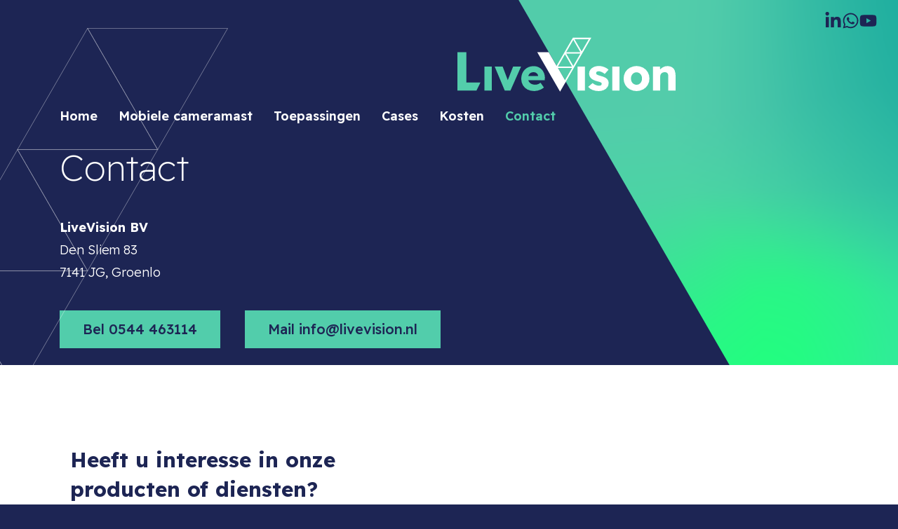

--- FILE ---
content_type: text/css
request_url: https://livevision.nl/app/themes/livevision/dist/theme.css?b=66a8cbeb
body_size: 26761
content:
*,:after,:before{box-sizing:border-box}blockquote,body,dd,dl,figcaption,figure,li,ol[class],p,ul[class]{margin:0}p:not(:last-child){margin-bottom:1rem}button,ol[class],ul[class]{padding:0}ol[class],ul[class]{list-style-type:none}html{-webkit-tap-highlight-color:rgba(0,0,0,0)}body{text-rendering:optimizeSpeed;line-height:1.6;scroll-behavior:smooth}a:not([class]){-webkit-text-decoration-skip:ink;text-decoration-skip-ink:auto}img{display:block}article>*+*{margin-top:1em}button,input,select,textarea{font:inherit}button.is-disabled,button[disabled],input.is-disabled,input[disabled],select.is-disabled,select[disabled],textarea.is-disabled,textarea[disabled]{cursor:not-allowed}:root{--gray-0:0deg 0% 100%;--gray-50:0deg 0% 89.8%;--gray-100:0deg 0% 80%;--gray-200:0deg 0% 70.2%;--gray-300:0deg 0% 60.39%;--gray-400:0deg 0% 50.59%;--gray-500:0deg 0% 30.98%;--gray-600:0deg 0% 24.71%;--gray-700:0deg 0% 18.43%;--gray-800:0deg 0% 12.16%;--gray-900:0deg 0% 5.88%;--primary-0:0deg 0% 100%;--primary-50:250deg 18.75% 87.45%;--primary-100:240deg 14.73% 74.71%;--primary-200:235.71deg 14.29% 61.57%;--primary-300:233.51deg 14.98% 48.43%;--primary-400:232.17deg 25.56% 35.29%;--primary-500:231.27deg 48.67% 22.16%;--primary-600:230.87deg 48.94% 18.43%;--primary-700:230.27deg 49.33% 14.71%;--primary-800:229.29deg 50% 10.98%;--primary-900:227.37deg 51.35% 7.25%;--secondary-0:0deg 0% 100%;--secondary-50:166.67deg 47.37% 92.55%;--secondary-100:164.62deg 52% 85.29%;--secondary-200:164deg 53.57% 78.04%;--secondary-300:163.7deg 54.36% 70.78%;--secondary-400:163.53deg 54.84% 63.53%;--secondary-500:163.41deg 55.16% 56.27%;--secondary-600:163.69deg 43.1% 46.86%;--secondary-700:164.1deg 43.46% 37.45%;--secondary-800:164.76deg 44.06% 28.04%;--secondary-900:166.05deg 45.26% 18.63%;--bg:hsl(var(--gray-50));--fg:hsl(var(--gray-700));--shadow:var(--gray-600);--accelerationCurve:cubic-bezier(0.4,0,1,1);--decelerationCurve:cubic-bezier(0,0,0.2,1);--sharpCurve:cubic-bezier(0.4,0,0.6,1);--standardCurve:cubic-bezier(0.4,0,0.2,1);--swiftOut:cubic-bezier(0.55,0,0.1,1);--shadow-0:none;--shadow-1:0 1px 2px 0 hsl(var(--shadow)/0.05);--shadow-2:0 1px 3px 0 hsl(var(--shadow)/0.1),0 1px 2px 0 hsl(var(--shadow)/0.06);--shadow-3:0 4px 6px -1px hsl(var(--shadow)/0.1),0 2px 4px -1px hsl(var(--shadow)/0.06);--shadow-4:0 10px 15px -3px hsl(var(--shadow)/0.1),0 4px 6px -2px hsl(var(--shadow)/0.05);--shadow-5:0 20px 25px -5px hsl(var(--shadow)/0.1),0 10px 10px -5px hsl(var(--shadow)/0.04);--shadow-6:0 25px 50px -12px hsl(var(--shadow)/0.25);--shadow-7:0 35px 60px -15px hsl(var(--shadow)/0.3);--0:var(--gray-0);--50:var(--gray-50);--100:var(--gray-100);--200:var(--gray-200);--300:var(--gray-300);--400:var(--gray-400);--500:var(--gray-500);--600:var(--gray-600);--700:var(--gray-700);--800:var(--gray-800);--900:var(--gray-900)}.is-disabled,[disabled]{cursor:not-allowed}html.is-dialog-open{overflow:hidden;pointer-events:none}body{min-height:100vh}a,button,input[type=submit]{cursor:pointer}hr{background:hsl(var(--gray-300)/.25);border:0;height:3px;margin:12px 0}:where(h1,h2,h3,h4,h5,h6,.h1,.h2,.h3,.h4,.h5,.h6){font-weight:700;line-height:1.4em;margin:0 0 9px}:where(h1,h2,h3,h4,h5,h6,.h1,.h2,.h3,.h4,.h5,.h6):not(:first-child){margin-top:30px}.h1,h1{font-size:2.7rem}.h2,h2{font-size:2rem}.h3,h3{font-size:1.8rem}.h4,h4{font-size:1.6rem}.h5,h5{font-size:1.4rem}.h6,h6{font-size:1.2rem}a{color:hsl(var(--primary-500));-webkit-text-decoration:underline hsl(var(--gray-200));text-decoration:underline hsl(var(--gray-200));transition:-webkit-text-decoration-color .12s var(--swiftOut);transition:text-decoration-color .12s var(--swiftOut);transition:text-decoration-color .12s var(--swiftOut), -webkit-text-decoration-color .12s var(--swiftOut)}a:hover{-webkit-text-decoration-color:currentColor;text-decoration-color:currentColor}p.lead{font-weight:700}blockquote{background:hsl(var(--gray-50));border-left:3px solid hsl(var(--gray-200));margin-bottom:1rem;padding:15px 18px}blockquote>blockquote{background:transparent;padding-bottom:6px;padding-top:6px}code,pre{background:hsl(var(--gray-100));border-radius:9px;font-family:monospace}pre{overflow:auto;padding:12px 18px}pre code{background:unset}dl{margin-bottom:1rem}dl:last-child{margin-bottom:0}dl dt{font-weight:700}dl dd{margin-left:2rem}img.emoji{-webkit-user-drag:none;display:inline-block;height:1.3em;line-height:normal;margin:-.15em .1em .15em;vertical-align:middle;width:1.3em}img.emoji:first-child{margin-left:0}img:not([height]).is-fluid{height:unset;max-width:100%}@media(max-width:991.98px){.h1,h1{font-size:2rem}.h2,h2{font-size:1.7rem}.h3,h3{font-size:1.5rem}.h4,h4{font-size:1.4rem}.h5,h5{font-size:1.3rem}.h6,h6{font-size:1.2rem}}html{font-family:Readex Pro,sans-serif;font-size:15px}body{background:var(--bg);color:var(--fg)}.container,.container-fluid,.lg\:container,.md\:container,.ml\:container,.sm\:container,.xl\:container{--gx:15px;margin-left:auto;margin-right:auto;padding-left:var(--gx);padding-right:var(--gx);width:100%}@media(min-width:576px){.container,.sm\:container{max-width:540px}}@media(min-width:768px){.container,.md\:container,.sm\:container{max-width:720px}}@media(min-width:992px){.container,.lg\:container,.md\:container,.sm\:container{max-width:960px}}@media(min-width:1200px){.container,.lg\:container,.md\:container,.sm\:container,.xl\:container{max-width:1140px}}@media(min-width:1300px){.container,.lg\:container,.md\:container,.ml\:container,.sm\:container,.xl\:container{max-width:1240px}}.grid{--gx:30px;--gy:30px;display:grid;gap:var(--gy) var(--gx);grid-template-columns:repeat(var(--grid-columns,12),1fr);grid-template-rows:repeat(var(--grid-rows,1),1fr)}.grid-1{--grid-columns:1}.column-1{grid-column:auto/span 1}.grid-2{--grid-columns:2}.column-2{grid-column:auto/span 2}.grid-3{--grid-columns:3}.column-3{grid-column:auto/span 3}.grid-4{--grid-columns:4}.column-4{grid-column:auto/span 4}.grid-5{--grid-columns:5}.column-5{grid-column:auto/span 5}.grid-6{--grid-columns:6}.column-6{grid-column:auto/span 6}.grid-7{--grid-columns:7}.column-7{grid-column:auto/span 7}.grid-8{--grid-columns:8}.column-8{grid-column:auto/span 8}.grid-9{--grid-columns:9}.column-9{grid-column:auto/span 9}.grid-10{--grid-columns:10}.column-10{grid-column:auto/span 10}.grid-11{--grid-columns:11}.column-11{grid-column:auto/span 11}.grid-12{--grid-columns:12}.column-12{grid-column:auto/span 12}@media(min-width:576px){.sm\:grid-1{--grid-columns:1}.sm\:column-1{grid-column:auto/span 1}.sm\:grid-2{--grid-columns:2}.sm\:column-2{grid-column:auto/span 2}.sm\:grid-3{--grid-columns:3}.sm\:column-3{grid-column:auto/span 3}.sm\:grid-4{--grid-columns:4}.sm\:column-4{grid-column:auto/span 4}.sm\:grid-5{--grid-columns:5}.sm\:column-5{grid-column:auto/span 5}.sm\:grid-6{--grid-columns:6}.sm\:column-6{grid-column:auto/span 6}.sm\:grid-7{--grid-columns:7}.sm\:column-7{grid-column:auto/span 7}.sm\:grid-8{--grid-columns:8}.sm\:column-8{grid-column:auto/span 8}.sm\:grid-9{--grid-columns:9}.sm\:column-9{grid-column:auto/span 9}.sm\:grid-10{--grid-columns:10}.sm\:column-10{grid-column:auto/span 10}.sm\:grid-11{--grid-columns:11}.sm\:column-11{grid-column:auto/span 11}.sm\:grid-12{--grid-columns:12}.sm\:column-12{grid-column:auto/span 12}}@media(min-width:768px){.md\:grid-1{--grid-columns:1}.md\:column-1{grid-column:auto/span 1}.md\:grid-2{--grid-columns:2}.md\:column-2{grid-column:auto/span 2}.md\:grid-3{--grid-columns:3}.md\:column-3{grid-column:auto/span 3}.md\:grid-4{--grid-columns:4}.md\:column-4{grid-column:auto/span 4}.md\:grid-5{--grid-columns:5}.md\:column-5{grid-column:auto/span 5}.md\:grid-6{--grid-columns:6}.md\:column-6{grid-column:auto/span 6}.md\:grid-7{--grid-columns:7}.md\:column-7{grid-column:auto/span 7}.md\:grid-8{--grid-columns:8}.md\:column-8{grid-column:auto/span 8}.md\:grid-9{--grid-columns:9}.md\:column-9{grid-column:auto/span 9}.md\:grid-10{--grid-columns:10}.md\:column-10{grid-column:auto/span 10}.md\:grid-11{--grid-columns:11}.md\:column-11{grid-column:auto/span 11}.md\:grid-12{--grid-columns:12}.md\:column-12{grid-column:auto/span 12}}@media(min-width:992px){.lg\:grid-1{--grid-columns:1}.lg\:column-1{grid-column:auto/span 1}.lg\:grid-2{--grid-columns:2}.lg\:column-2{grid-column:auto/span 2}.lg\:grid-3{--grid-columns:3}.lg\:column-3{grid-column:auto/span 3}.lg\:grid-4{--grid-columns:4}.lg\:column-4{grid-column:auto/span 4}.lg\:grid-5{--grid-columns:5}.lg\:column-5{grid-column:auto/span 5}.lg\:grid-6{--grid-columns:6}.lg\:column-6{grid-column:auto/span 6}.lg\:grid-7{--grid-columns:7}.lg\:column-7{grid-column:auto/span 7}.lg\:grid-8{--grid-columns:8}.lg\:column-8{grid-column:auto/span 8}.lg\:grid-9{--grid-columns:9}.lg\:column-9{grid-column:auto/span 9}.lg\:grid-10{--grid-columns:10}.lg\:column-10{grid-column:auto/span 10}.lg\:grid-11{--grid-columns:11}.lg\:column-11{grid-column:auto/span 11}.lg\:grid-12{--grid-columns:12}.lg\:column-12{grid-column:auto/span 12}}@media(min-width:1200px){.xl\:grid-1{--grid-columns:1}.xl\:column-1{grid-column:auto/span 1}.xl\:grid-2{--grid-columns:2}.xl\:column-2{grid-column:auto/span 2}.xl\:grid-3{--grid-columns:3}.xl\:column-3{grid-column:auto/span 3}.xl\:grid-4{--grid-columns:4}.xl\:column-4{grid-column:auto/span 4}.xl\:grid-5{--grid-columns:5}.xl\:column-5{grid-column:auto/span 5}.xl\:grid-6{--grid-columns:6}.xl\:column-6{grid-column:auto/span 6}.xl\:grid-7{--grid-columns:7}.xl\:column-7{grid-column:auto/span 7}.xl\:grid-8{--grid-columns:8}.xl\:column-8{grid-column:auto/span 8}.xl\:grid-9{--grid-columns:9}.xl\:column-9{grid-column:auto/span 9}.xl\:grid-10{--grid-columns:10}.xl\:column-10{grid-column:auto/span 10}.xl\:grid-11{--grid-columns:11}.xl\:column-11{grid-column:auto/span 11}.xl\:grid-12{--grid-columns:12}.xl\:column-12{grid-column:auto/span 12}}@media(min-width:1300px){.ml\:grid-1{--grid-columns:1}.ml\:column-1{grid-column:auto/span 1}.ml\:grid-2{--grid-columns:2}.ml\:column-2{grid-column:auto/span 2}.ml\:grid-3{--grid-columns:3}.ml\:column-3{grid-column:auto/span 3}.ml\:grid-4{--grid-columns:4}.ml\:column-4{grid-column:auto/span 4}.ml\:grid-5{--grid-columns:5}.ml\:column-5{grid-column:auto/span 5}.ml\:grid-6{--grid-columns:6}.ml\:column-6{grid-column:auto/span 6}.ml\:grid-7{--grid-columns:7}.ml\:column-7{grid-column:auto/span 7}.ml\:grid-8{--grid-columns:8}.ml\:column-8{grid-column:auto/span 8}.ml\:grid-9{--grid-columns:9}.ml\:column-9{grid-column:auto/span 9}.ml\:grid-10{--grid-columns:10}.ml\:column-10{grid-column:auto/span 10}.ml\:grid-11{--grid-columns:11}.ml\:column-11{grid-column:auto/span 11}.ml\:grid-12{--grid-columns:12}.ml\:column-12{grid-column:auto/span 12}}:where(.hstack,.vstack){align-self:stretch;display:flex;gap:var(--gy,0) var(--gx,0)}.hstack{align-items:center;flex-direction:row}.vstack{flex:1 1 auto;flex-direction:column}.col,.col-1,.col-2,.col-3,.col-4,.col-5,.col-6,.col-7,.col-8,.col-9,.col-10,.col-11,.col-12,.col-auto,.lg\:col,.lg\:col-1,.lg\:col-2,.lg\:col-3,.lg\:col-4,.lg\:col-5,.lg\:col-6,.lg\:col-7,.lg\:col-8,.lg\:col-9,.lg\:col-10,.lg\:col-11,.lg\:col-12,.lg\:col-auto,.md\:col,.md\:col-1,.md\:col-2,.md\:col-3,.md\:col-4,.md\:col-5,.md\:col-6,.md\:col-7,.md\:col-8,.md\:col-9,.md\:col-10,.md\:col-11,.md\:col-12,.md\:col-auto,.ml\:col,.ml\:col-1,.ml\:col-2,.ml\:col-3,.ml\:col-4,.ml\:col-5,.ml\:col-6,.ml\:col-7,.ml\:col-8,.ml\:col-9,.ml\:col-10,.ml\:col-11,.ml\:col-12,.ml\:col-auto,.sm\:col,.sm\:col-1,.sm\:col-2,.sm\:col-3,.sm\:col-4,.sm\:col-5,.sm\:col-6,.sm\:col-7,.sm\:col-8,.sm\:col-9,.sm\:col-10,.sm\:col-11,.sm\:col-12,.sm\:col-auto,.xl\:col,.xl\:col-1,.xl\:col-2,.xl\:col-3,.xl\:col-4,.xl\:col-5,.xl\:col-6,.xl\:col-7,.xl\:col-8,.xl\:col-9,.xl\:col-10,.xl\:col-11,.xl\:col-12,.xl\:col-auto{margin-top:var(--gy);padding-left:calc(var(--gx)*.5);padding-right:calc(var(--gx)*.5);width:100%}.row{--gx:30px;--gy:0;display:flex;flex-wrap:wrap;margin-left:calc(var(--gx)*-.5);margin-right:calc(var(--gx)*-.5);margin-top:calc(var(--gy)*-1)}.col{flex:1 0 0;max-width:100%;min-width:0}.col-auto{flex:0 0 auto;max-width:100%;width:auto}.col-1{flex:0 0 8.3333333333%;max-width:8.3333333333%}.col-2{flex:0 0 16.6666666667%;max-width:16.6666666667%}.col-3{flex:0 0 25%;max-width:25%}.col-4{flex:0 0 33.3333333333%;max-width:33.3333333333%}.col-5{flex:0 0 41.6666666667%;max-width:41.6666666667%}.col-6{flex:0 0 50%;max-width:50%}.col-7{flex:0 0 58.3333333333%;max-width:58.3333333333%}.col-8{flex:0 0 66.6666666667%;max-width:66.6666666667%}.col-9{flex:0 0 75%;max-width:75%}.col-10{flex:0 0 83.3333333333%;max-width:83.3333333333%}.col-11{flex:0 0 91.6666666667%;max-width:91.6666666667%}.col-12{max-width:100%}.col-12,.cols-1>*{flex:0 0 100%}.cols-2>*{flex:0 0 50%}.cols-3>*{flex:0 0 33.3333333333%}.cols-4>*{flex:0 0 25%}.cols-5>*{flex:0 0 20%}@media(min-width:576px){.sm\:col{flex:1 0 0;max-width:100%;min-width:0}.sm\:col-auto{flex:0 0 auto;max-width:100%;width:auto}.sm\:col-1{flex:0 0 8.3333333333%;max-width:8.3333333333%}.sm\:col-2{flex:0 0 16.6666666667%;max-width:16.6666666667%}.sm\:col-3{flex:0 0 25%;max-width:25%}.sm\:col-4{flex:0 0 33.3333333333%;max-width:33.3333333333%}.sm\:col-5{flex:0 0 41.6666666667%;max-width:41.6666666667%}.sm\:col-6{flex:0 0 50%;max-width:50%}.sm\:col-7{flex:0 0 58.3333333333%;max-width:58.3333333333%}.sm\:col-8{flex:0 0 66.6666666667%;max-width:66.6666666667%}.sm\:col-9{flex:0 0 75%;max-width:75%}.sm\:col-10{flex:0 0 83.3333333333%;max-width:83.3333333333%}.sm\:col-11{flex:0 0 91.6666666667%;max-width:91.6666666667%}.sm\:col-12{max-width:100%}.sm\:col-12,.sm\:cols-1>*{flex:0 0 100%}.sm\:cols-2>*{flex:0 0 50%}.sm\:cols-3>*{flex:0 0 33.3333333333%}.sm\:cols-4>*{flex:0 0 25%}.sm\:cols-5>*{flex:0 0 20%}}@media(min-width:768px){.md\:col{flex:1 0 0;max-width:100%;min-width:0}.md\:col-auto{flex:0 0 auto;max-width:100%;width:auto}.md\:col-1{flex:0 0 8.3333333333%;max-width:8.3333333333%}.md\:col-2{flex:0 0 16.6666666667%;max-width:16.6666666667%}.md\:col-3{flex:0 0 25%;max-width:25%}.md\:col-4{flex:0 0 33.3333333333%;max-width:33.3333333333%}.md\:col-5{flex:0 0 41.6666666667%;max-width:41.6666666667%}.md\:col-6{flex:0 0 50%;max-width:50%}.md\:col-7{flex:0 0 58.3333333333%;max-width:58.3333333333%}.md\:col-8{flex:0 0 66.6666666667%;max-width:66.6666666667%}.md\:col-9{flex:0 0 75%;max-width:75%}.md\:col-10{flex:0 0 83.3333333333%;max-width:83.3333333333%}.md\:col-11{flex:0 0 91.6666666667%;max-width:91.6666666667%}.md\:col-12{max-width:100%}.md\:col-12,.md\:cols-1>*{flex:0 0 100%}.md\:cols-2>*{flex:0 0 50%}.md\:cols-3>*{flex:0 0 33.3333333333%}.md\:cols-4>*{flex:0 0 25%}.md\:cols-5>*{flex:0 0 20%}}@media(min-width:992px){.lg\:col{flex:1 0 0;max-width:100%;min-width:0}.lg\:col-auto{flex:0 0 auto;max-width:100%;width:auto}.lg\:col-1{flex:0 0 8.3333333333%;max-width:8.3333333333%}.lg\:col-2{flex:0 0 16.6666666667%;max-width:16.6666666667%}.lg\:col-3{flex:0 0 25%;max-width:25%}.lg\:col-4{flex:0 0 33.3333333333%;max-width:33.3333333333%}.lg\:col-5{flex:0 0 41.6666666667%;max-width:41.6666666667%}.lg\:col-6{flex:0 0 50%;max-width:50%}.lg\:col-7{flex:0 0 58.3333333333%;max-width:58.3333333333%}.lg\:col-8{flex:0 0 66.6666666667%;max-width:66.6666666667%}.lg\:col-9{flex:0 0 75%;max-width:75%}.lg\:col-10{flex:0 0 83.3333333333%;max-width:83.3333333333%}.lg\:col-11{flex:0 0 91.6666666667%;max-width:91.6666666667%}.lg\:col-12{max-width:100%}.lg\:col-12,.lg\:cols-1>*{flex:0 0 100%}.lg\:cols-2>*{flex:0 0 50%}.lg\:cols-3>*{flex:0 0 33.3333333333%}.lg\:cols-4>*{flex:0 0 25%}.lg\:cols-5>*{flex:0 0 20%}}@media(min-width:1200px){.xl\:col{flex:1 0 0;max-width:100%;min-width:0}.xl\:col-auto{flex:0 0 auto;max-width:100%;width:auto}.xl\:col-1{flex:0 0 8.3333333333%;max-width:8.3333333333%}.xl\:col-2{flex:0 0 16.6666666667%;max-width:16.6666666667%}.xl\:col-3{flex:0 0 25%;max-width:25%}.xl\:col-4{flex:0 0 33.3333333333%;max-width:33.3333333333%}.xl\:col-5{flex:0 0 41.6666666667%;max-width:41.6666666667%}.xl\:col-6{flex:0 0 50%;max-width:50%}.xl\:col-7{flex:0 0 58.3333333333%;max-width:58.3333333333%}.xl\:col-8{flex:0 0 66.6666666667%;max-width:66.6666666667%}.xl\:col-9{flex:0 0 75%;max-width:75%}.xl\:col-10{flex:0 0 83.3333333333%;max-width:83.3333333333%}.xl\:col-11{flex:0 0 91.6666666667%;max-width:91.6666666667%}.xl\:col-12{max-width:100%}.xl\:col-12,.xl\:cols-1>*{flex:0 0 100%}.xl\:cols-2>*{flex:0 0 50%}.xl\:cols-3>*{flex:0 0 33.3333333333%}.xl\:cols-4>*{flex:0 0 25%}.xl\:cols-5>*{flex:0 0 20%}}@media(min-width:1300px){.ml\:col{flex:1 0 0;max-width:100%;min-width:0}.ml\:col-auto{flex:0 0 auto;max-width:100%;width:auto}.ml\:col-1{flex:0 0 8.3333333333%;max-width:8.3333333333%}.ml\:col-2{flex:0 0 16.6666666667%;max-width:16.6666666667%}.ml\:col-3{flex:0 0 25%;max-width:25%}.ml\:col-4{flex:0 0 33.3333333333%;max-width:33.3333333333%}.ml\:col-5{flex:0 0 41.6666666667%;max-width:41.6666666667%}.ml\:col-6{flex:0 0 50%;max-width:50%}.ml\:col-7{flex:0 0 58.3333333333%;max-width:58.3333333333%}.ml\:col-8{flex:0 0 66.6666666667%;max-width:66.6666666667%}.ml\:col-9{flex:0 0 75%;max-width:75%}.ml\:col-10{flex:0 0 83.3333333333%;max-width:83.3333333333%}.ml\:col-11{flex:0 0 91.6666666667%;max-width:91.6666666667%}.ml\:col-12{max-width:100%}.ml\:col-12,.ml\:cols-1>*{flex:0 0 100%}.ml\:cols-2>*{flex:0 0 50%}.ml\:cols-3>*{flex:0 0 33.3333333333%}.ml\:cols-4>*{flex:0 0 25%}.ml\:cols-5>*{flex:0 0 20%}}.btn{align-items:center;border:1px solid transparent;border-radius:9px;display:inline-flex;gap:12px;justify-content:center;line-height:24px;outline:0;padding:8px 17px;position:relative;text-align:center;text-decoration:none;transition:.12s var(--swiftOut);transition-property:background,border,box-shadow,color;-webkit-user-select:none;-moz-user-select:none;-ms-user-select:none;user-select:none;vertical-align:middle}.btn.is-focus,.btn:focus-visible{box-shadow:0 0 0 3px hsl(var(--500)/.15)!important}.btn .fa{font-size:20px}.btn .avatar,.btn .spinner{font-size:24px;margin:-2px}.btn.is-fluid{display:flex;flex:1 1 auto;width:100%}.btn.is-small{padding:5px 14px}.btn.is-large{padding:11px 23px}.btn.is-huge{padding:14px 29px}.btn.is-icon{padding:11px}.btn.is-icon.is-small{padding:8px}.btn.is-icon.is-large{padding:14px}.btn.is-icon.is-huge{padding:17px}.btn.is-disabled,.btn[disabled]{opacity:.5}.btn-contained{background:hsl(var(--500));color:hsl(var(--0))}.btn-contained.is-hover,.btn-contained:hover{background:hsl(var(--400))}.btn-contained.is-active,.btn-contained:active{background:hsl(var(--600))}.btn-outline{background:hsl(var(--gray-0));border-color:hsl(var(--gray-200));color:hsl(var(--500))}.btn-outline.is-focus,.btn-outline:focus-visible{border-color:hsl(var(--300))}.btn-outline.is-hover,.btn-outline:hover{background:hsl(var(--gray-50))}.btn-outline.is-active,.btn-outline:active{background:hsl(var(--gray-100))}.btn-text{background:transparent;color:hsl(var(--500))}.btn-text.is-hover,.btn-text:hover{background:hsl(var(--gray-100))}.btn-text.is-active,.btn-text:active{background:hsl(var(--gray-200))}.btn-group{display:flex}.btn-group .divider{margin-bottom:9px;margin-top:9px}.btn-split{align-self:flex-start;display:inline-flex;flex-grow:0;z-index:0}.btn-split .btn:first-child{border-radius:9px 0 0 9px}.btn-split .btn:last-child{border-radius:0 9px 9px 0}.btn-split .btn:only-child{border-radius:9px}.btn-split .btn-outline{border-left-width:0;border-right-width:0}.btn-split .btn-outline:first-child{border-left-width:1px}.btn-split .btn-outline:last-child{border-right-width:1px}.btn-split .btn+.btn{margin-left:1px}.btn-split .btn+.btn:after,.btn-split .btn+.btn:before{content:"";position:absolute;width:1px}.btn-split .btn+.btn:before{bottom:-1px;left:-2px;top:-1px}.btn-split .btn+.btn:after{background:hsl(var(--100));bottom:9px;left:-2px;top:9px}.btn-split .btn+.btn-contained:before{background:hsl(var(--500))}.btn-split .btn+.btn-contained:after{background:hsl(var(--600))}.btn-split .btn+.btn-outline{margin-left:0}.btn-split .btn+.btn-outline:after,.btn-split .btn+.btn-outline:before{left:-1px}.fa{display:inline-block;height:1em;line-height:1em;vertical-align:middle;width:1em}.app-bar{background:hsl(var(--500));color:hsl(var(--0));display:flex;flex-flow:column;position:relative;transition:.18s var(--swiftOut);transition-property:background,box-shadow,filter}.app-bar.is-transparent{background:transparent}.app-bar.is-main{position:-webkit-sticky;position:sticky;top:0;z-index:1000}.app-bar-column{flex-flow:column}.app-bar-column,.app-bar-row{display:flex;position:relative}.app-bar-row{align-items:center;height:var(--height,60px);padding-left:15px;padding-right:15px}.app-bar-row.is-auto-height{height:unset}.app-bar-row>.divider-vertical{height:calc(var(--height, 60px) - 30px)}.app-bar-sub-title,.app-bar-title,.app-bar .mx{margin-left:15px;margin-right:15px}.app-bar-title{font-size:1.1em}.app-bar-sub-title{font-size:.85em;opacity:.8}.app-bar.is-transparent .btn-outline:not(.btn-reset){border-color:hsl(var(--200))}.app-bar.is-transparent .btn-outline:not(.btn-reset).is-hover,.app-bar.is-transparent .btn-outline:not(.btn-reset):hover{border-color:hsl(var(--500))}.app-bar.is-transparent .btn-outline:not(.btn-reset).is-active,.app-bar.is-transparent .btn-outline:not(.btn-reset):active{background:hsl(var(--200));border-color:hsl(var(--500))}.app-bar.is-transparent .btn-text:not(.btn-reset).is-hover,.app-bar.is-transparent .btn-text:not(.btn-reset):hover{background:hsl(var(--200))}.app-bar.is-transparent .btn-text:not(.btn-reset).is-active,.app-bar.is-transparent .btn-text:not(.btn-reset):active{background:hsl(var(--300))}.app-bar:not(.is-transparent) .btn-outline:not(.btn-reset){border-color:hsl(var(--400));color:hsl(var(--0))}.app-bar:not(.is-transparent) .btn-outline:not(.btn-reset).is-hover,.app-bar:not(.is-transparent) .btn-outline:not(.btn-reset):hover{border-color:hsl(var(--300))}.app-bar:not(.is-transparent) .btn-outline:not(.btn-reset).is-active,.app-bar:not(.is-transparent) .btn-outline:not(.btn-reset):active{background:hsl(var(--600));border-color:hsl(var(--300))}.app-bar:not(.is-transparent) .btn-text:not(.btn-reset){color:hsl(var(--0))}.app-bar:not(.is-transparent) .btn-text:not(.btn-reset).is-hover,.app-bar:not(.is-transparent) .btn-text:not(.btn-reset):hover{background:hsl(var(--400))}.app-bar:not(.is-transparent) .btn-text:not(.btn-reset).is-active,.app-bar:not(.is-transparent) .btn-text:not(.btn-reset):active{background:hsl(var(--600))}.avatar{align-self:flex-start;border-radius:.5em;display:block;flex:0 0 1em;height:1em;line-height:1em;min-height:1em;min-width:1em;position:relative;-webkit-user-select:none;-moz-user-select:none;-ms-user-select:none;user-select:none;width:1em;z-index:0}.avatar img,.avatar svg{height:1em;width:1em}.avatar:after,.avatar img,.avatar svg{border-radius:inherit;left:0;position:absolute;top:0}.avatar:after{border:1px solid rgba(0,0,0,.05);content:"";pointer-events:none;z-index:1}.avatar-status,.avatar:after{bottom:0;display:block;right:0}.avatar-status{background:linear-gradient(to bottom right,hsl(var(--400)),hsl(var(--600)));border:1px solid hsl(var(--500));border-radius:1em;height:.3em;position:absolute;transition:.21s var(--swiftOut);width:.3em;z-index:2}.avatar-status.is-typing{align-items:center;display:flex;height:.3em;justify-content:center;width:.65em}.avatar-status.is-typing:after{-webkit-animation:a 1.2s infinite var(--swiftOut);animation:a 1.2s infinite var(--swiftOut);border-radius:1em;content:"";display:block;height:.103em;margin-top:.4em;position:relative;width:.103em}@-webkit-keyframes a{0%{box-shadow:0 -.2em hsl(var(--100)),.15em -.2em hsl(var(--100)/.3),-.15em -.2em hsl(var(--100)/.3)}33.3%{box-shadow:0 -.2em hsl(var(--100)/.3),.15em -.2em hsl(var(--100)),-.15em -.2em hsl(var(--100)/.3)}67.6%{box-shadow:0 -.2em hsl(var(--100)/.3),.15em -.2em hsl(var(--100)/.3),-.15em -.2em hsl(var(--100))}to{box-shadow:0 -.2em hsl(var(--100)),.15em -.2em hsl(var(--100)/.3),-.15em -.2em hsl(var(--100)/.3)}}@keyframes a{0%{box-shadow:0 -.2em hsl(var(--100)),.15em -.2em hsl(var(--100)/.3),-.15em -.2em hsl(var(--100)/.3)}33.3%{box-shadow:0 -.2em hsl(var(--100)/.3),.15em -.2em hsl(var(--100)),-.15em -.2em hsl(var(--100)/.3)}67.6%{box-shadow:0 -.2em hsl(var(--100)/.3),.15em -.2em hsl(var(--100)/.3),-.15em -.2em hsl(var(--100))}to{box-shadow:0 -.2em hsl(var(--100)),.15em -.2em hsl(var(--100)/.3),-.15em -.2em hsl(var(--100)/.3)}}.badge{align-items:center;background:hsl(var(--100));border-radius:2rem;color:hsl(var(--700));display:inline-flex;font-size:.85rem;font-weight:500;line-height:24px;padding:3px 15px;text-decoration:none;transition:background .12s var(--swiftOut);-webkit-user-select:none;-moz-user-select:none;-ms-user-select:none;user-select:none;vertical-align:middle}a.badge.is-hover,a.badge:hover{background:hsl(var(--200))}.badge>*+*{margin-left:9px}.badge>.avatar{font-size:24px}.badge>.avatar:first-child{margin-left:-12px}.badge>.avatar:last-child{margin-right:-12px}.badge>.emoji{height:1em;margin:0;width:1em}.badge>.spinner{border-top-color:hsl(var(--200));border-color:hsl(var(--500)) hsl(var(--200)) hsl(var(--200))}.badge>.emoji,.badge>.fa,.badge>.spinner{font-size:18px}.badge>.close:first-child,.badge>.emoji:first-child,.badge>.fa:first-child,.badge>.spinner:first-child{margin-left:-9px}.badge>.close:last-child,.badge>.emoji:last-child,.badge>.fa:last-child,.badge>.spinner:last-child{margin-right:-9px}.badge-pill{background:unset;border:2px solid hsl(var(--100));font-weight:700;padding:6px 15px}.badge-tag{background:hsl(var(--gray-100));color:hsl(var(--gray-700))}.badge-tag:before{background:hsl(var(--500));border-radius:6px;content:"";display:block;height:12px;margin-left:-6px;margin-right:9px;position:relative;width:12px}a.badge-tag.is-hover,a.badge-tag:hover{background:hsl(var(--gray-200))}.badge-tag>.avatar:first-child,.badge-tag>.emoji:first-child,.badge-tag>.fa:first-child,.badge-tag>.spinner:first-child{margin-left:0}.badge-tag>.close,.badge-tag>.spinner{--100:var(--gray-100);--200:var(--gray-200);--300:var(--gray-300);--500:var(--gray-500);--600:var(--gray-600);--900:var(--gray-900)}.badge.is-small{line-height:18px;padding:3px 12px}.badge.is-small>*+*{margin-left:6px}.badge.is-small>.emoji,.badge.is-small>.fa,.badge.is-small>.spinner{transform:scale3d(.9,.9,.9)}.badge-list{display:flex;flex-flow:row wrap;margin:-3px;position:relative}.badge-list-nowrap{flex-wrap:nowrap;overflow:auto}.badge-list .badge{margin:3px}.close{background:hsl(var(--200));border:0;border-radius:15px;cursor:pointer;display:block;height:21px;outline:0;position:relative;transition:background .12s var(--swiftOut);width:21px}.close:before{background:hsl(var(--600));bottom:1px;content:"";display:block;left:1px;-webkit-mask:url(/app/themes/livevision/dist/f74e10833f3ed4203c9e.svg) no-repeat top left 4px/11px;mask:url(/app/themes/livevision/dist/f74e10833f3ed4203c9e.svg) no-repeat top left 4px/11px;position:absolute;right:1px;top:1px;transform:scale(.8)}.close.is-large{height:30px;width:30px}.close.is-large:before{-webkit-mask:url(/app/themes/livevision/dist/f74e10833f3ed4203c9e.svg) no-repeat top 4px left 8px/12px;mask:url(/app/themes/livevision/dist/f74e10833f3ed4203c9e.svg) no-repeat top 4px left 8px/12px;transform:scale(.9)}.close.is-hover,.close:hover{background:hsl(var(--300))}.divider{align-self:stretch;background:hsl(var(--gray-200));flex:0 1 1px}.divider-horizontal{height:1px;margin:9px 0}.divider-vertical{margin:0 9px;width:1px}.form-control,.form-floating-label,.input-group{--50:var(--primary-50);--400:var(--primary-400);--500:var(--primary-500);background:hsl(var(--gray-50));border:1px solid hsl(var(--gray-200));border-radius:9px;box-shadow:var(--shadow-1);color:hsl(var(--gray-700));margin:0;outline:0;padding:9px 15px;transition:.18s var(--swiftOut);transition-property:background,border-color,box-shadow;vertical-align:middle;width:100%}.form-control::-moz-placeholder, .form-floating-label::-moz-placeholder, .input-group::-moz-placeholder{color:hsl(var(--gray-400))}.form-control:-ms-input-placeholder, .form-floating-label:-ms-input-placeholder, .input-group:-ms-input-placeholder{color:hsl(var(--gray-400))}.form-control::placeholder,.form-floating-label::placeholder,.input-group::placeholder{color:hsl(var(--gray-400))}.form-control [type=date],.form-control [type=datetime-local],.form-control [type=time],.form-floating-label [type=date],.form-floating-label [type=datetime-local],.form-floating-label [type=time],.input-group [type=date],.input-group [type=datetime-local],.input-group [type=time]{padding:8px 15px}.form-control [type=date]::-webkit-calendar-picker-indicator,.form-control [type=date]::-webkit-inner-spin-button,.form-control [type=datetime-local]::-webkit-calendar-picker-indicator,.form-control [type=datetime-local]::-webkit-inner-spin-button,.form-control [type=time]::-webkit-calendar-picker-indicator,.form-control [type=time]::-webkit-inner-spin-button,.form-floating-label [type=date]::-webkit-calendar-picker-indicator,.form-floating-label [type=date]::-webkit-inner-spin-button,.form-floating-label [type=datetime-local]::-webkit-calendar-picker-indicator,.form-floating-label [type=datetime-local]::-webkit-inner-spin-button,.form-floating-label [type=time]::-webkit-calendar-picker-indicator,.form-floating-label [type=time]::-webkit-inner-spin-button,.input-group [type=date]::-webkit-calendar-picker-indicator,.input-group [type=date]::-webkit-inner-spin-button,.input-group [type=datetime-local]::-webkit-calendar-picker-indicator,.input-group [type=datetime-local]::-webkit-inner-spin-button,.input-group [type=time]::-webkit-calendar-picker-indicator,.input-group [type=time]::-webkit-inner-spin-button{-webkit-appearance:none;display:none}.form-control.is-focus,.form-control:focus,.form-control:focus-within,.form-floating-label:focus,.form-floating-label:focus-within,.input-group:focus,.input-group:focus-within,.is-focus.form-floating-label,.is-focus.input-group{background-color:hsl(var(--50));border-color:hsl(var(--400));box-shadow:0 0 0 3px hsl(var(--500)/.15)!important}.form-control.is-disabled,.form-control[disabled],.is-disabled.form-floating-label,.is-disabled.input-group,[disabled].form-floating-label,[disabled].input-group{background-color:hsl(var(--gray-100))}select.form-control,select.form-floating-label,select.input-group{-webkit-appearance:none;-moz-appearance:none;appearance:none}.form-control.is-select,.is-select.form-floating-label,.is-select.input-group,select.form-control,select.form-floating-label,select.input-group{background-image:url(/app/themes/livevision/dist/f422d9b394e5c71f93e3.svg);background-position:center right 12px;background-repeat:no-repeat;background-size:12px}.form-extra,.form-label{display:block}.form-label{font-weight:500}.form-group{align-items:flex-start;display:flex;flex-flow:column;gap:6px 24px}.form-group+.form-group{margin-top:24px}.form-group>.form-group{flex-grow:1;margin-top:0}.form-group .btn{margin-bottom:-1px;margin-top:-1px}.form-group.flex-row>.form-check,.form-group.flex-row>.form-label,.form-group.flex-row>.form-radio,.form-group.flex-row>.form-toggle{margin-bottom:10px;margin-top:10px}@media(min-width:576px){.form-group.sm\:flex-row>.form-check,.form-group.sm\:flex-row>.form-label,.form-group.sm\:flex-row>.form-radio,.form-group.sm\:flex-row>.form-toggle{margin-bottom:10px;margin-top:10px}}@media(min-width:768px){.form-group.md\:flex-row>.form-check,.form-group.md\:flex-row>.form-label,.form-group.md\:flex-row>.form-radio,.form-group.md\:flex-row>.form-toggle{margin-bottom:10px;margin-top:10px}}@media(min-width:992px){.form-group.lg\:flex-row>.form-check,.form-group.lg\:flex-row>.form-label,.form-group.lg\:flex-row>.form-radio,.form-group.lg\:flex-row>.form-toggle{margin-bottom:10px;margin-top:10px}}@media(min-width:1200px){.form-group.xl\:flex-row>.form-check,.form-group.xl\:flex-row>.form-label,.form-group.xl\:flex-row>.form-radio,.form-group.xl\:flex-row>.form-toggle{margin-bottom:10px;margin-top:10px}}@media(min-width:1300px){.form-group.ml\:flex-row>.form-check,.form-group.ml\:flex-row>.form-label,.form-group.ml\:flex-row>.form-radio,.form-group.ml\:flex-row>.form-toggle{margin-bottom:10px;margin-top:10px}}.form-height{min-height:42px}.form-floating-label{padding:0;position:relative}.form-floating-label .form-control,.form-floating-label .form-floating-label,.form-floating-label .input-group{background-color:transparent;border:0;box-shadow:none;flex:1 1 0;min-width:0;padding:15px}.form-floating-label .form-label{color:hsl(var(--gray-400));left:0;margin:15px;pointer-events:none;position:absolute;top:0;transform-origin:top left}.form-floating-label .form-control,.form-floating-label .form-floating-label,.form-floating-label .form-label,.form-floating-label .input-group{transition:.21s var(--swiftOut);transition-property:padding,font-weight,transform}.form-floating-label .form-control:not(:-moz-placeholder-shown), .form-floating-label .form-floating-label:not(:-moz-placeholder-shown), .form-floating-label .input-group:not(:-moz-placeholder-shown){padding:24px 15px 6px}.form-floating-label .form-control:not(:-ms-input-placeholder), .form-floating-label .form-floating-label:not(:-ms-input-placeholder), .form-floating-label .input-group:not(:-ms-input-placeholder){padding:24px 15px 6px}.form-floating-label .form-control:not(:placeholder-shown),.form-floating-label .form-floating-label:not(:placeholder-shown),.form-floating-label .input-group:not(:placeholder-shown){padding:24px 15px 6px}.form-floating-label .form-control:not(:-moz-placeholder-shown)+.form-label, .form-floating-label .form-floating-label:not(:-moz-placeholder-shown)+.form-label, .form-floating-label .input-group:not(:-moz-placeholder-shown)+.form-label{font-weight:400;transform:scale(.85) translate3d(0,-9px,0)}.form-floating-label .form-control:not(:-ms-input-placeholder)+.form-label, .form-floating-label .form-floating-label:not(:-ms-input-placeholder)+.form-label, .form-floating-label .input-group:not(:-ms-input-placeholder)+.form-label{font-weight:400;transform:scale(.85) translate3d(0,-9px,0)}.form-floating-label .form-control:not(:placeholder-shown)+.form-label,.form-floating-label .form-floating-label:not(:placeholder-shown)+.form-label,.form-floating-label .input-group:not(:placeholder-shown)+.form-label{font-weight:400;transform:scale(.85) translate3d(0,-9px,0)}.input-group{display:flex;padding:0;position:relative}.input-group-addon{padding:5px}.input-group-addon>.fa{font-size:20px;margin:6px}.input-group-addon>.btn{margin:-2px}.input-group-addon>.form-label{margin:4px}.input-group-addon>.form-check,.input-group-addon>.form-radio,.input-group-addon>.form-toggle{--0:inherit;--50:inherit;--100:inherit;--200:inherit;--300:inherit;--400:inherit;--500:inherit;--600:inherit;--700:inherit;--800:inherit;--900:inherit;margin:4px}.input-group.has-floating-label .input-group-addon{padding:11px}.input-group>.form-control,.input-group>.form-floating-label,.input-group>.input-group{background:unset;border:0;box-shadow:none;flex:1 1 0;min-width:0}.input-group>textarea.form-control,.input-group>textarea.form-floating-label,.input-group>textarea.input-group{flex-basis:auto}.input-group>.badge{margin:6px}.input-group>.badge+.badge{margin-left:0}.form-check{--50:var(--primary-50);--400:var(--primary-400);--500:var(--primary-500);-webkit-appearance:none;-moz-appearance:none;appearance:none;background:hsl(var(--gray-50));border:1px solid hsl(var(--gray-200));border-radius:9px;box-shadow:var(--shadow-1);cursor:pointer;display:inline-block;flex:0 0 auto;height:24px;margin:0;outline:0;transition:.18s var(--swiftOut);transition-property:background,border-color,box-shadow;vertical-align:middle;width:24px}.form-check.is-focus,.form-check:focus{border-color:hsl(var(--400));box-shadow:0 0 0 3px hsl(var(--500)/.15)!important}.form-check.is-disabled,.form-check[disabled]{background:hsl(var(--gray-100))}.form-check:before{background:transparent;content:"";display:block;height:100%;-webkit-mask:url(/app/themes/livevision/dist/f6302c038f5692dd11de.svg) no-repeat center center/18px;mask:url(/app/themes/livevision/dist/f6302c038f5692dd11de.svg) no-repeat center center/18px;transition:inherit;transition-property:background;width:100%}.form-check:indeterminate:before{-webkit-mask:url(/app/themes/livevision/dist/c3556c05105a432ebb80.svg) no-repeat center center/18px;mask:url(/app/themes/livevision/dist/c3556c05105a432ebb80.svg) no-repeat center center/18px}.form-check:checked,.form-check:indeterminate{background:hsl(var(--500));border-color:hsl(var(--500))}.form-check:checked:before,.form-check:indeterminate:before{background:hsl(var(--50))}.form-radio{--50:var(--primary-50);--400:var(--primary-400);--500:var(--primary-500);-webkit-appearance:none;-moz-appearance:none;appearance:none;background:hsl(var(--gray-50));border:1px solid hsl(var(--gray-200));border-radius:12px;box-shadow:var(--shadow-1);cursor:pointer;display:inline-block;flex:0 0 auto;height:24px;margin:0;outline:0;transition:.18s var(--swiftOut);transition-property:background,border-color,box-shadow;vertical-align:middle;width:24px}.form-radio.is-focus,.form-radio:focus{border-color:hsl(var(--400));box-shadow:0 0 0 3px hsl(var(--500)/.15)!important}.form-radio.is-disabled,.form-radio[disabled]{background:hsl(var(--gray-100))}.form-radio:before{background:transparent;content:"";display:block;height:100%;-webkit-mask:url(/app/themes/livevision/dist/5822ca6bc831a5b9470f.svg) no-repeat center center/18px;mask:url(/app/themes/livevision/dist/5822ca6bc831a5b9470f.svg) no-repeat center center/18px;transition:inherit;transition-property:background;width:100%}.form-radio:checked{background:hsl(var(--500));border-color:hsl(var(--500))}.form-radio:checked:before{background:hsl(var(--50))}.form-toggle{--50:var(--primary-50);--400:var(--primary-400);--500:var(--primary-500);-webkit-appearance:none;-moz-appearance:none;appearance:none;background:hsl(var(--gray-50));border:1px solid hsl(var(--gray-200));border-radius:12px;box-shadow:var(--shadow-1);cursor:pointer;display:inline-block;flex:0 0 auto;height:24px;margin:0;outline:0;transition:.18s var(--swiftOut);transition-property:background,border-color,box-shadow;vertical-align:middle;width:39px}.form-toggle.is-focus,.form-toggle:focus{border-color:hsl(var(--400));box-shadow:0 0 0 3px hsl(var(--500)/.15)!important}.form-toggle.is-disabled,.form-toggle[disabled]{background:hsl(var(--gray-100))}.form-toggle:before{background:hsl(var(--gray-300));border-radius:9px;content:"";display:block;height:18px;margin:2px;transition:inherit;transition-property:margin-left,background,transform;width:18px}.form-toggle:hover:before{transform:scale3d(.9,.9,.9)}.form-toggle:checked{background:hsl(var(--500));border-color:hsl(var(--500))}.form-toggle:checked:before{background:hsl(var(--0));margin-left:17px}.icon-nav{background:hsl(var(--0));display:flex;justify-content:center;position:relative}.icon-nav-horizontal{flex-flow:row nowrap;padding-left:15px;padding-right:15px}.icon-nav-vertical{flex-flow:column nowrap;padding-bottom:15px;padding-top:15px}.icon-nav-item{align-items:center;background:transparent;border:0;color:hsl(var(--400));cursor:pointer;display:flex;flex:1 1 0;flex-flow:column;justify-content:center;outline:0;text-align:center;transition:.24s var(--swiftOut);transition-property:flex,color}.icon-nav-item.is-hover,.icon-nav-item:hover{color:hsl(var(--500))}.icon-nav-item.is-active,.icon-nav-item:active{color:hsl(var(--700))}.icon-nav-item .fa{font-size:18px}.icon-nav-item span{font-size:.8rem;font-weight:700;line-height:1em;margin-top:6px}.icon-nav-horizontal .icon-nav-item{height:60px}.icon-nav-vertical .icon-nav-item{min-height:60px;width:60px}.icon-nav.is-shifting .icon-nav-item .fa{transition:inherit;transition-property:transform}.icon-nav.is-shifting .icon-nav-item span{transition:inherit;transition-property:opacity,transform}.icon-nav.is-shifting .icon-nav-item:not(:active):not(.is-active) .fa{transform:translate3d(0,calc(.4rem + 3px),0)}.icon-nav.is-shifting .icon-nav-item:not(:active):not(.is-active) span{opacity:0;transform:translate3d(0,.5em,0)}.icon-nav .divider{background:hsl(var(--300))}.icon-nav .divider-horizontal{margin:0 15px}.icon-nav .divider-vertical{margin:15px 0}.icon-nav.is-danger,.icon-nav.is-gray,.icon-nav.is-primary,.icon-nav.is-success,.icon-nav.is-warning{background:hsl(var(--500))}.icon-nav.is-danger .icon-nav-item,.icon-nav.is-gray .icon-nav-item,.icon-nav.is-primary .icon-nav-item,.icon-nav.is-success .icon-nav-item,.icon-nav.is-warning .icon-nav-item{color:hsl(var(--200))}.icon-nav.is-danger .icon-nav-item.is-hover,.icon-nav.is-danger .icon-nav-item:hover,.icon-nav.is-gray .icon-nav-item.is-hover,.icon-nav.is-gray .icon-nav-item:hover,.icon-nav.is-primary .icon-nav-item.is-hover,.icon-nav.is-primary .icon-nav-item:hover,.icon-nav.is-success .icon-nav-item.is-hover,.icon-nav.is-success .icon-nav-item:hover,.icon-nav.is-warning .icon-nav-item.is-hover,.icon-nav.is-warning .icon-nav-item:hover{color:hsl(var(--100))}.icon-nav.is-danger .icon-nav-item.is-active,.icon-nav.is-danger .icon-nav-item:active,.icon-nav.is-gray .icon-nav-item.is-active,.icon-nav.is-gray .icon-nav-item:active,.icon-nav.is-primary .icon-nav-item.is-active,.icon-nav.is-primary .icon-nav-item:active,.icon-nav.is-success .icon-nav-item.is-active,.icon-nav.is-success .icon-nav-item:active,.icon-nav.is-warning .icon-nav-item.is-active,.icon-nav.is-warning .icon-nav-item:active{color:hsl(var(--0))}.icon-nav.is-danger .divider,.icon-nav.is-gray .divider,.icon-nav.is-primary .divider,.icon-nav.is-success .divider,.icon-nav.is-warning .divider{background:hsl(var(--600))}.list{flex-flow:column}.list,.list-item{display:flex}.list-item-column{display:flex;flex-flow:column;padding:12px 24px}a.list-item{color:unset;cursor:pointer;text-decoration:unset;transition:background .12s var(--swiftOut)}a.list-item.is-hover,a.list-item:hover{background:hsl(var(--gray-100))}.list-divided .list-item+.list-item{border-top:1px solid hsl(var(--gray-200))}.nav{display:flex;flex-flow:column;-webkit-user-select:none;-moz-user-select:none;-ms-user-select:none;user-select:none}.nav-link{align-items:center;background:transparent;border:0;color:unset;cursor:pointer;display:flex;line-height:24px;outline:0;text-decoration:none}.nav-link .fa{align-self:flex-start;font-size:20px;margin-top:2px}.nav-link .avatar,.nav-link .spinner,.nav-link>.emoji{align-self:flex-start;font-size:24px}.nav-link>.emoji{height:1em;margin:0;width:1em}.nav-link .badge{margin-bottom:-3px;margin-top:-3px}.nav-link.is-focus,.nav-link:focus-visible{box-shadow:0 0 0 3px hsl(var(--500)/.15)!important}.nav-breadcrumb{flex-flow:row}.nav-breadcrumb .nav-link{font-size:.95em}.nav-breadcrumb .nav-link.is-hover,.nav-breadcrumb .nav-link:hover{text-decoration:underline;-webkit-text-decoration-color:hsl(var(--500));text-decoration-color:hsl(var(--500))}.nav-breadcrumb .nav-link.is-active,.nav-breadcrumb .nav-link:active{font-weight:700}.nav-breadcrumb .nav-link+.nav-link{margin-left:24px}.nav-breadcrumb .nav-link+.nav-link:before{content:"/";display:block;font-weight:400;margin-left:-24px;opacity:.25;pointer-events:none;position:absolute;text-align:center;text-decoration:none;width:24px}.nav-list{padding:9px 0}.nav-list .nav-list{padding:0}.nav-list .nav-header{background:inherit;font-size:.9em;font-weight:700;padding:12px 24px;position:-webkit-sticky;position:sticky;top:0}.nav-list .nav-link{padding:12px 24px}.nav-list .nav-link>*+*{margin-left:18px}.nav-list .nav-link.is-focus,.nav-list .nav-link.is-hover,.nav-list .nav-link:hover{background:hsl(var(--gray-400)/.1)}.nav-list .nav-link:focus-visible{background:hsl(var(--gray-400)/.1)}.nav-list .nav-link.is-active,.nav-list .nav-link:active{color:hsl(var(--500))}.nav-list.flex-row .nav-link+.nav-link{margin-left:3px;margin-top:0}.nav-pagination{flex-flow:row}.nav-pagination .nav-link{background:hsl(var(--gray-100));font-size:.8rem;font-weight:700;height:36px;justify-content:center;line-height:15px;min-width:36px;padding-left:9px;padding-right:9px;text-align:center;transition:.12s var(--swiftOut);transition-property:background,color}.nav-pagination .nav-link .fa{align-self:center;font-size:12px;margin:0}.nav-pagination .nav-link:first-child{border-radius:9px 0 0 9px}.nav-pagination .nav-link:last-child{border-radius:0 9px 9px 0}.nav-pagination .nav-link:only-child{border-radius:9px}.nav-pagination .nav-link.is-hover,.nav-pagination .nav-link:hover{background:hsl(var(--gray-200))}.nav-pagination .nav-link.is-active,.nav-pagination .nav-link:active{background:hsl(var(--500));color:hsl(var(--0))}.nav-pagination .nav-link.is-disabled,.nav-pagination .nav-link[disabled]{background:hsl(var(--gray-100));color:hsl(var(--gray-400));cursor:not-allowed}.nav-pills .nav-link{background:transparent;border:0;border-radius:9px;padding:9px 15px}.nav-pills .nav-link.is-icon{padding:9px}.nav-pills .nav-link>*+*{margin-left:12px}.nav-pills .nav-link.is-hover,.nav-pills .nav-link:hover{background:hsl(var(--gray-400)/.1)}.nav-pills .nav-link.is-active,.nav-pills .nav-link:active{background:hsl(var(--500));color:hsl(var(--0))}.nav-pills .nav-link+.nav-link{margin-top:3px}.nav-pills.flex-row .nav-link+.nav-link{margin-left:3px;margin-top:0}.nav-segments{background:hsl(var(--gray-100));border-radius:18px;gap:7px;padding:6px}.nav-segments .nav-link{border-radius:9px;color:hsl(var(--gray-700));flex:1 0 0;font-weight:700;justify-content:center;padding:9px 15px;position:relative;text-align:center;transition:.24s var(--swiftOut);transition-property:background,box-shadow}.nav-segments .nav-link:hover{background:hsl(var(--gray-200)/.5)}.nav-segments .nav-link.is-active{background:hsl(var(--gray-0));box-shadow:var(--shadow-2)}.nav-segments .nav-link+.nav-link:before{background:hsl(var(--gray-200));content:"";display:block;height:1px;left:12px;position:absolute;top:-4px;width:calc(100% - 24px)}.nav-segments.flex-row .nav-link+.nav-link:before{height:calc(100% - 24px);left:-4px;top:12px;width:1px}.nav-tabs .nav-link{border-radius:9px;color:hsl(var(--gray-500));font-weight:500;padding:12px 15px;position:relative;transition:90ms var(--swiftOut);transition-property:background,color}.nav-tabs .nav-link:after{background:transparent;bottom:0;content:"";height:2px;left:15px;position:absolute;right:15px;transition:inherit;transition-property:background}.nav-tabs .nav-link>*+*{margin-left:12px}.nav-tabs .nav-link.is-active,.nav-tabs .nav-link.is-hover,.nav-tabs .nav-link:active,.nav-tabs .nav-link:hover{color:hsl(var(--gray-700))}.nav-tabs .nav-link.is-active:after,.nav-tabs .nav-link:active:after{background:hsl(var(--500))}.notice{align-items:flex-start;display:flex;padding:9px 24px;position:relative}.notice:before{background:hsl(var(--500));border-radius:9px;bottom:0;content:"";display:block;left:0;position:absolute;top:0;width:6px}.notice-body,.notice-content{align-items:flex-start;display:flex}.notice-body{flex:1 1 0;flex-flow:column}.notice.is-serious{border-radius:9px}.notice.is-fluid{border-radius:0}.notice.is-fluid:before{display:none}.notice.is-fluid,.notice.is-serious{background:hsl(var(--100));color:hsl(var(--800));padding:18px 24px}.notice.is-fluid a,.notice.is-serious a{color:hsl(var(--900));-webkit-text-decoration:underline hsl(var(--200));text-decoration:underline hsl(var(--200))}.notice.is-fluid a:hover,.notice.is-serious a:hover{-webkit-text-decoration-color:hsl(var(--900));text-decoration-color:hsl(var(--900))}.notice.is-fluid strong,.notice.is-serious strong{color:hsl(var(--900))}.notice .close{margin-bottom:1px;margin-right:-6px;margin-top:1px}.notice:not(.is-fluid):not(.is-serious){--200:var(--gray-200);--300:var(--gray-300);--600:var(--gray-600)}.notice-content>*+*,.notice>*+*{margin-left:15px}.notice-content>.fa,.notice>.fa{color:hsl(var(--500));font-size:20px;margin:2px}.notice-content>.spinner,.notice>.spinner{font-size:18px;margin:3px}.panel>.notice.is-serious{border-radius:0}.panel>.notice:before{border-radius:0 9px 9px 0}.overlay{background:hsl(var(--gray-700)/.8);display:flex;height:100vh;justify-content:center;left:0;overflow:auto;padding:24px;pointer-events:all;position:fixed;top:0;width:100vw}.overlay>*{position:relative}.overlay-bottom,.overlay-top{align-items:flex-start}.overlay-center{align-items:center}.overlay-bottom>*{margin-top:auto}@media(max-width:991.98px){.overlay-mobile-top{align-items:flex-start}.overlay-mobile-center{align-items:center}.overlay-mobile-bottom{align-items:flex-start}.overlay-mobile-bottom>*{margin-top:auto}}.panel,.popup,.sheet{display:flex;flex-flow:column;outline:none;position:relative}a.panel,a.popup,a.sheet{color:unset;text-decoration:none;transition:box-shadow .24s var(--swiftOut)}a.panel[class*=shadow-].is-hover,a.panel[class*=shadow-]:hover,a[class*=shadow-].is-hover.popup,a[class*=shadow-].is-hover.sheet,a[class*=shadow-].popup:hover,a[class*=shadow-].sheet:hover{box-shadow:var(--shadow-4)!important}a.is-focus.popup,a.is-focus.sheet,a.panel.is-focus,a.panel:focus-visible,a.popup:focus-visible,a.sheet:focus-visible{box-shadow:0 0 0 3px hsl(var(--primary-500)/.15)!important}.panel-body{display:block;flex:1 1 auto;padding:24px}.panel-column{display:flex;flex:0 0 auto;flex-flow:column}.panel-footer,.panel-row{align-items:center;display:flex}.panel-footer{background:hsl(var(--gray-50));border-top:1px solid hsl(var(--gray-100))}.panel-footer-sticky{background:inherit;bottom:0;position:-webkit-sticky;position:sticky;z-index:1}.panel-footer:last-child{border-bottom-left-radius:inherit;border-bottom-right-radius:inherit}.panel-header{align-items:center;display:flex;min-height:70px;padding:0 24px}.panel-header-sticky{background:inherit;position:-webkit-sticky;position:sticky;top:0;z-index:1}.panel-header-alt{padding-left:0}.panel-header-alt .panel-title{box-shadow:inset 3px 0 currentColor;color:hsl(var(--primary-500));padding-left:24px}.panel-header+.panel-body{padding-top:0}.panel-title{display:inline-block;font-weight:700;margin:24px 0}.panel-sub-title{font-size:.9em;font-weight:700;opacity:.5}.panel-media{background-position:50%;background-repeat:no-repeat;background-size:cover}.panel-media:first-child{border-radius:9px 9px 0 0}.panel-media:last-child{border-radius:0 0 9px 9px}.panel-column>.panel-media,.panel-media:only-child{border-radius:9px}.flex-row.popup>.panel-body,.flex-row.sheet>.panel-body,.panel.flex-row>.panel-body{align-self:center}.panel>.divider,.popup>.divider,.sheet>.divider{margin:0}.popup{--origin:0,0;outline:0;pointer-events:all;position:fixed}.popup-body{-ms-overflow-style:none;-webkit-overflow-scrolling:touch;border-radius:inherit;display:block;max-height:40vh;overflow:auto;position:relative;scrollbar-width:none}@media(min-width:768px){.popup-body{max-width:calc(100vw - 96px)}}.popup-body::-webkit-scrollbar{background:transparent;width:0}@-webkit-keyframes b{0%{transform:translate3d(-100%,0,0)}to{transform:translate3d(100%,0,0)}}@keyframes b{0%{transform:translate3d(-100%,0,0)}to{transform:translate3d(100%,0,0)}}@-webkit-keyframes c{0%{background:hsl(var(--500))}to{background:hsl(var(--200))}}@keyframes c{0%{background:hsl(var(--500))}to{background:hsl(var(--200))}}.progress-bar{background:hsl(var(--gray-200));border-radius:9px;height:6px;margin:9px 0;overflow:hidden;position:relative;-webkit-user-select:none;-moz-user-select:none;-ms-user-select:none;user-select:none;width:100%;z-index:0}.progress-bar-wrapper{display:flex;flex-flow:column;margin:9px 0;position:relative}.progress-bar-wrapper .progress-bar{margin:0}.progress-bar-detail{align-items:flex-start;display:flex;margin-top:6px;position:relative}.progress-bar-percentage{font-weight:700;margin-left:auto;padding-left:9px}.progress-bar-value{background:hsl(var(--500));height:inherit;left:0;position:absolute;top:0}.progress-bar:after{-webkit-animation:b 1s linear infinite;animation:b 1s linear infinite;background:linear-gradient(90deg,transparent,hsla(0,0%,100%,.6),transparent);content:"";display:block;height:100%;left:0;position:absolute;top:0;width:100%;z-index:1}.progress-bar.is-indeterminate{-webkit-animation:c .5s linear infinite alternate;animation:c .5s linear infinite alternate}.progress-bar.is-indeterminate:after{-webkit-animation:b 1s linear infinite alternate;animation:b 1s linear infinite alternate}.sheet{background:hsl(var(--gray-0));border-radius:18px 18px 0 0;box-shadow:var(--shadow-5);margin-top:auto;padding-bottom:calc(env(safe-area-inset-bottom, 0)/2);pointer-events:all;position:relative;width:100%}.sheet:after{background:inherit;content:"";display:block;height:100vh;left:0;position:absolute;right:0;top:calc(100% - 1px)}.sheet.is-bottom{left:0;right:0;top:0}.sheet-header{background:inherit;border-radius:inherit;display:flex;justify-content:center;position:-webkit-sticky;position:sticky;z-index:1}.sheet-header-handle{background:hsl(var(--gray-300));border-radius:3px;display:block;height:6px;margin:12px;position:relative;width:36px}.sheet-mount{bottom:0;display:flex;left:0;overflow:hidden;padding:30px 0 0;position:fixed;right:0;top:0}.snackbar{background:hsl(var(--500));border-radius:9px;color:hsl(var(--0));justify-content:flex-start;margin:15px auto;max-width:calc(100vw - 36px);padding:9px 24px;pointer-events:all;position:relative;width:540px}.snackbar,.snackbar-body{align-items:flex-start;display:flex}.snackbar-body{flex-grow:1;padding:6px 0}.snackbar-body:not(:last-child){margin-right:9px}.snackbar-mount{display:flex;flex-flow:column;justify-content:center;left:0;pointer-events:none;position:fixed;right:0;top:0;z-index:10000000}.snackbar .close{flex-shrink:0;margin-top:6px}.snackbar+.snackbar{margin-top:0}.snackbar .close{background:hsl(var(--400));margin-bottom:7px;margin-right:-9px;margin-top:8px}.snackbar .close:before{background:hsl(var(--0))}.snackbar .close:hover{background:hsl(var(--600))}.snackbar-body>*+*,.snackbar>*+*{margin-left:15px}.snackbar-body>.fa,.snackbar>.fa{flex-shrink:0;font-size:18px;margin:3px 0}.snackbar .btn{margin-right:-15px}@-webkit-keyframes d{to{transform:rotate(1turn)}}@keyframes d{to{transform:rotate(1turn)}}.spinner{-webkit-animation:d .6s linear infinite;animation:d .6s linear infinite;border:.1em solid hsl(var(--100));border-radius:.5em;border-top-color:hsl(var(--500));display:inline-block;flex:0 0 1em;font-size:1em;height:1em;width:1em}.spinner.is-thick{border-width:.15em}.stepper{--background:hsl(var(--gray-0));--line:hsl(var(--gray-300));align-items:flex-start;display:flex;flex-flow:row nowrap;gap:24px;justify-content:space-between;margin:-6px;overflow:auto;position:relative;z-index:0}.stepper-content{display:block;margin-top:24px;position:relative}.stepper-item{align-items:center;background:transparent;border:0;border-radius:9px;display:grid;grid-auto-rows:auto;grid-template-columns:auto 1fr;justify-items:start;position:relative;text-align:left}.stepper-item:after,.stepper-item:before{content:"";pointer-events:none;position:absolute;z-index:-20}.stepper-item:after{background:hsl(var(--gray-100));border-radius:inherit;bottom:0;left:0;opacity:0;right:0;top:0}.stepper-item:before{background:var(--line);height:2px;right:100%;top:20px;width:100vh}.stepper-item:hover{--background:hsl(var(--gray-100))}.stepper-item:hover:after{opacity:1}.stepper-item-visual{align-items:center;background:hsl(var(--gray-200));border-radius:15px;box-shadow:0 0 0 6px var(--background);color:hsl(var(--gray-900));display:flex;grid-column:1;grid-row:1;height:30px;justify-content:center;margin:6px 0 6px 6px;width:30px}.stepper-item-visual .fa:not(.fa-check){font-size:20px}.stepper-item-description,.stepper-item-name{grid-column:2;padding:0 12px}.stepper-item-name{background:var(--background);color:hsl(var(--gray-700));font-weight:700}.stepper-item-description{color:hsl(var(--gray-400));font-size:.85rem;margin-bottom:6px;margin-top:-9px}.stepper-item-description,.stepper-item-name,.stepper-item-visual,.stepper-item:after,.stepper-item:before{transition:.21s var(--swiftOut);transition-property:background,box-shadow,color,opacity,z-index}.stepper-item.is-active{--line:hsl(var(--primary-500))}.stepper-item.is-active:before{z-index:-1}.stepper-item.is-active .stepper-item-visual{background:hsl(var(--500));color:hsl(var(--0))}.stepper.flex-column .stepper-content{margin-bottom:24px;margin-left:48px;margin-top:0}.stepper.flex-column .stepper-item:before{bottom:100%;height:100vh;left:20px;top:unset;width:2px}.swiper{display:block;overflow:hidden;position:relative}.swiper-mount{align-items:stretch;flex-flow:row nowrap;min-width:-webkit-min-content;min-width:-moz-min-content;min-width:min-content}.swiper-item,.swiper-mount{display:flex;position:relative}.swiper-item{align-items:center;background:hsl(var(--accent-2-500));border-radius:9px;color:#fff;flex:0 0 auto;font-size:42px;font-weight:700;height:270px;justify-content:center;width:210px}.table{border-collapse:collapse;border-style:hidden;overflow:hidden;z-index:0}.table td,.table th{margin:0;padding:12px 24px;text-align:left;vertical-align:top}.table thead th{background:hsl(var(--gray-50))}.table-border{border-radius:9px;box-shadow:0 0 0 1px hsl(var(--gray-200))}.table-border td,.table-border th,.table-striped th{border-bottom:1px solid hsl(var(--gray-200));border-top:1px solid hsl(var(--gray-200))}.table-striped tbody tr:not(:hover):nth-child(2n) td{background:hsl(var(--gray-50))}.table-hover tbody tr td{transition:background 90ms var(--swiftOut)}.table-hover tbody tr:hover td{background:hsl(var(--gray-100))}.table-container{overflow:auto}.panel>.table,.panel>.table-container,.panel>.table-container>.table{border-radius:inherit}.panel>.table-container:not(:first-child),.panel>.table-container>.table:not(:first-child),.panel>.table:not(:first-child){border-top-left-radius:0;border-top-right-radius:0}.panel>.table-container:not(:last-child),.panel>.table-container>.table:not(:last-child),.panel>.table:not(:last-child){border-bottom-left-radius:0;border-bottom-right-radius:0}.panel>.table-container:not(:first-child){border-top:1px solid hsl(var(--gray-200))}.panel>.table-container:not(:last-child){border-bottom:1px solid hsl(var(--gray-200))}.tooltip{background:hsl(var(--gray-800));border-radius:9px;color:hsl(var(--gray-200));display:flex;left:0;max-width:360px;padding:9px 15px;pointer-events:none;position:fixed;top:0;-webkit-user-select:none;-moz-user-select:none;-ms-user-select:none;user-select:none;z-index:2147483647}.tooltip .emoji,.tooltip .fa{flex-shrink:0;font-size:18px;height:1em;margin:3px 0;width:1em}.tooltip .emoji+*,.tooltip .fa+*{margin-left:9px}.date-picker{display:flex;flex-flow:column;position:relative}.date-picker-header{align-items:center;border-bottom:1px solid hsl(var(--gray-100));display:flex;padding:15px}.date-picker-header .date-picker-month,.date-picker-header .date-picker-year{background:none;border:0;font-size:1.2rem;line-height:1.8rem;padding:3px 9px;text-transform:capitalize}.date-picker-header .date-picker-month{color:hsl(var(--gray-700));font-weight:700}.date-picker-header .date-picker-year{color:hsl(var(--gray-500))}.date-picker-date{background:none;border:0;border-radius:9px;color:hsl(var(--gray-600));font-size:.95rem;height:42px;min-width:42px;transition:.12s var(--swiftOut);transition-property:background,border-radius,color,font-weight}.date-picker-date.is-hover,.date-picker-date:hover{background:hsl(var(--primary-50))}.date-picker-date.is-current{color:hsl(var(--primary-500));font-weight:700}.date-picker-date.is-disabled{color:hsl(var(--gray-300));pointer-events:none}.date-picker-date.is-selected{background:hsl(var(--primary-500));color:hsl(var(--primary-0))}.date-picker-date.is-range{background:hsl(var(--primary-100));border-radius:0}.date-picker-date.is-range-end,.date-picker-date.is-range-start{background:hsl(var(--primary-500));color:hsl(var(--primary-0))}.date-picker-date.is-range-start{border-radius:9px 0 0 9px}.date-picker-date.is-range-end{border-radius:0 9px 9px 0}.date-picker-dates{display:grid;grid-template-columns:repeat(7,1fr);padding:12px}.date-picker-day{color:hsl(var(--gray-400));font-size:.8rem;font-weight:700;line-height:1.4rem;margin:6px;text-align:center;text-transform:capitalize}@-webkit-keyframes e{0%{background:hsl(var(--gray-100))}to{background:hsl(var(--gray-200))}}@keyframes e{0%{background:hsl(var(--gray-100))}to{background:hsl(var(--gray-200))}}.avatar.silhouette,.fa.silhouette,h1.silhouette,h2.silhouette,h3.silhouette,h4.silhouette,h5.silhouette,h6.silhouette,p.silhouette:after,p.silhouette:before,span.silhouette,strong.silhouette:before{-webkit-animation:e 1s infinite alternate var(--standardCurve);animation:e 1s infinite alternate var(--standardCurve);display:block;pointer-events:none}h1.silhouette,h2.silhouette,h3.silhouette,h4.silhouette,h5.silhouette,h6.silhouette{border-radius:9px;height:1.6em}strong.silhouette:before{border-radius:4.5px;content:"";height:1em;margin:.3em 0}p.silhouette{padding:1px}p.silhouette:after,p.silhouette:before{border-radius:4.5px;content:"";height:1em;margin:.3em 0}p.silhouette:before{width:100%}p.silhouette:after{margin-top:.6em;width:70%}span.silhouette{border-radius:4.5px;flex-grow:1;height:1em}.aspect-ratio{position:relative}.aspect-ratio-item{height:100%;left:0;position:absolute;top:0;width:100%}.aspect-ratio-1\/1{aspect-ratio:1/1}.aspect-ratio-2\/1{aspect-ratio:2/1}.aspect-ratio-4\/3{aspect-ratio:4/3}.aspect-ratio-16\/9{aspect-ratio:16/9}.aspect-ratio-21\/9{aspect-ratio:21/9}.bg-black{--bg-opacity:1;background-color:#000!important}.bg-white{--bg-opacity:1;background-color:#fff!important}.bg-transparent{--bg-opacity:1;background-color:transparent!important}.bg-gray-0{--bg-opacity:1;background-color:hsl(var(--gray-0)/var(--bg-opacity))!important}.bg-gray-50{--bg-opacity:1;background-color:hsl(var(--gray-50)/var(--bg-opacity))!important}.bg-gray-100{--bg-opacity:1;background-color:hsl(var(--gray-100)/var(--bg-opacity))!important}.bg-gray-200{--bg-opacity:1;background-color:hsl(var(--gray-200)/var(--bg-opacity))!important}.bg-gray-300{--bg-opacity:1;background-color:hsl(var(--gray-300)/var(--bg-opacity))!important}.bg-gray-400{--bg-opacity:1;background-color:hsl(var(--gray-400)/var(--bg-opacity))!important}.bg-gray-500{--bg-opacity:1;background-color:hsl(var(--gray-500)/var(--bg-opacity))!important}.bg-gray-600{--bg-opacity:1;background-color:hsl(var(--gray-600)/var(--bg-opacity))!important}.bg-gray-700{--bg-opacity:1;background-color:hsl(var(--gray-700)/var(--bg-opacity))!important}.bg-gray-800{--bg-opacity:1;background-color:hsl(var(--gray-800)/var(--bg-opacity))!important}.bg-gray-900{--bg-opacity:1;background-color:hsl(var(--gray-900)/var(--bg-opacity))!important}.bg-primary-0{--bg-opacity:1;background-color:hsl(var(--primary-0)/var(--bg-opacity))!important}.bg-primary-50{--bg-opacity:1;background-color:hsl(var(--primary-50)/var(--bg-opacity))!important}.bg-primary-100{--bg-opacity:1;background-color:hsl(var(--primary-100)/var(--bg-opacity))!important}.bg-primary-200{--bg-opacity:1;background-color:hsl(var(--primary-200)/var(--bg-opacity))!important}.bg-primary-300{--bg-opacity:1;background-color:hsl(var(--primary-300)/var(--bg-opacity))!important}.bg-primary-400{--bg-opacity:1;background-color:hsl(var(--primary-400)/var(--bg-opacity))!important}.bg-primary-500{--bg-opacity:1;background-color:hsl(var(--primary-500)/var(--bg-opacity))!important}.bg-primary-600{--bg-opacity:1;background-color:hsl(var(--primary-600)/var(--bg-opacity))!important}.bg-primary-700{--bg-opacity:1;background-color:hsl(var(--primary-700)/var(--bg-opacity))!important}.bg-primary-800{--bg-opacity:1;background-color:hsl(var(--primary-800)/var(--bg-opacity))!important}.bg-primary-900{--bg-opacity:1;background-color:hsl(var(--primary-900)/var(--bg-opacity))!important}.bg-secondary-0{--bg-opacity:1;background-color:hsl(var(--secondary-0)/var(--bg-opacity))!important}.bg-secondary-50{--bg-opacity:1;background-color:hsl(var(--secondary-50)/var(--bg-opacity))!important}.bg-secondary-100{--bg-opacity:1;background-color:hsl(var(--secondary-100)/var(--bg-opacity))!important}.bg-secondary-200{--bg-opacity:1;background-color:hsl(var(--secondary-200)/var(--bg-opacity))!important}.bg-secondary-300{--bg-opacity:1;background-color:hsl(var(--secondary-300)/var(--bg-opacity))!important}.bg-secondary-400{--bg-opacity:1;background-color:hsl(var(--secondary-400)/var(--bg-opacity))!important}.bg-secondary-500{--bg-opacity:1;background-color:hsl(var(--secondary-500)/var(--bg-opacity))!important}.bg-secondary-600{--bg-opacity:1;background-color:hsl(var(--secondary-600)/var(--bg-opacity))!important}.bg-secondary-700{--bg-opacity:1;background-color:hsl(var(--secondary-700)/var(--bg-opacity))!important}.bg-secondary-800{--bg-opacity:1;background-color:hsl(var(--secondary-800)/var(--bg-opacity))!important}.bg-secondary-900{--bg-opacity:1;background-color:hsl(var(--secondary-900)/var(--bg-opacity))!important}.hover\:bg-black:hover{--bg-opacity:1;background-color:#000!important}.hover\:bg-white:hover{--bg-opacity:1;background-color:#fff!important}.hover\:bg-transparent:hover{--bg-opacity:1;background-color:transparent!important}.hover\:bg-gray-0:hover{--bg-opacity:1;background-color:hsl(var(--gray-0)/var(--bg-opacity))!important}.hover\:bg-gray-50:hover{--bg-opacity:1;background-color:hsl(var(--gray-50)/var(--bg-opacity))!important}.hover\:bg-gray-100:hover{--bg-opacity:1;background-color:hsl(var(--gray-100)/var(--bg-opacity))!important}.hover\:bg-gray-200:hover{--bg-opacity:1;background-color:hsl(var(--gray-200)/var(--bg-opacity))!important}.hover\:bg-gray-300:hover{--bg-opacity:1;background-color:hsl(var(--gray-300)/var(--bg-opacity))!important}.hover\:bg-gray-400:hover{--bg-opacity:1;background-color:hsl(var(--gray-400)/var(--bg-opacity))!important}.hover\:bg-gray-500:hover{--bg-opacity:1;background-color:hsl(var(--gray-500)/var(--bg-opacity))!important}.hover\:bg-gray-600:hover{--bg-opacity:1;background-color:hsl(var(--gray-600)/var(--bg-opacity))!important}.hover\:bg-gray-700:hover{--bg-opacity:1;background-color:hsl(var(--gray-700)/var(--bg-opacity))!important}.hover\:bg-gray-800:hover{--bg-opacity:1;background-color:hsl(var(--gray-800)/var(--bg-opacity))!important}.hover\:bg-gray-900:hover{--bg-opacity:1;background-color:hsl(var(--gray-900)/var(--bg-opacity))!important}.hover\:bg-primary-0:hover{--bg-opacity:1;background-color:hsl(var(--primary-0)/var(--bg-opacity))!important}.hover\:bg-primary-50:hover{--bg-opacity:1;background-color:hsl(var(--primary-50)/var(--bg-opacity))!important}.hover\:bg-primary-100:hover{--bg-opacity:1;background-color:hsl(var(--primary-100)/var(--bg-opacity))!important}.hover\:bg-primary-200:hover{--bg-opacity:1;background-color:hsl(var(--primary-200)/var(--bg-opacity))!important}.hover\:bg-primary-300:hover{--bg-opacity:1;background-color:hsl(var(--primary-300)/var(--bg-opacity))!important}.hover\:bg-primary-400:hover{--bg-opacity:1;background-color:hsl(var(--primary-400)/var(--bg-opacity))!important}.hover\:bg-primary-500:hover{--bg-opacity:1;background-color:hsl(var(--primary-500)/var(--bg-opacity))!important}.hover\:bg-primary-600:hover{--bg-opacity:1;background-color:hsl(var(--primary-600)/var(--bg-opacity))!important}.hover\:bg-primary-700:hover{--bg-opacity:1;background-color:hsl(var(--primary-700)/var(--bg-opacity))!important}.hover\:bg-primary-800:hover{--bg-opacity:1;background-color:hsl(var(--primary-800)/var(--bg-opacity))!important}.hover\:bg-primary-900:hover{--bg-opacity:1;background-color:hsl(var(--primary-900)/var(--bg-opacity))!important}.hover\:bg-secondary-0:hover{--bg-opacity:1;background-color:hsl(var(--secondary-0)/var(--bg-opacity))!important}.hover\:bg-secondary-50:hover{--bg-opacity:1;background-color:hsl(var(--secondary-50)/var(--bg-opacity))!important}.hover\:bg-secondary-100:hover{--bg-opacity:1;background-color:hsl(var(--secondary-100)/var(--bg-opacity))!important}.hover\:bg-secondary-200:hover{--bg-opacity:1;background-color:hsl(var(--secondary-200)/var(--bg-opacity))!important}.hover\:bg-secondary-300:hover{--bg-opacity:1;background-color:hsl(var(--secondary-300)/var(--bg-opacity))!important}.hover\:bg-secondary-400:hover{--bg-opacity:1;background-color:hsl(var(--secondary-400)/var(--bg-opacity))!important}.hover\:bg-secondary-500:hover{--bg-opacity:1;background-color:hsl(var(--secondary-500)/var(--bg-opacity))!important}.hover\:bg-secondary-600:hover{--bg-opacity:1;background-color:hsl(var(--secondary-600)/var(--bg-opacity))!important}.hover\:bg-secondary-700:hover{--bg-opacity:1;background-color:hsl(var(--secondary-700)/var(--bg-opacity))!important}.hover\:bg-secondary-800:hover{--bg-opacity:1;background-color:hsl(var(--secondary-800)/var(--bg-opacity))!important}.hover\:bg-secondary-900:hover{--bg-opacity:1;background-color:hsl(var(--secondary-900)/var(--bg-opacity))!important}.active\:bg-black:active{--bg-opacity:1;background-color:#000!important}.active\:bg-white:active{--bg-opacity:1;background-color:#fff!important}.active\:bg-transparent:active{--bg-opacity:1;background-color:transparent!important}.active\:bg-gray-0:active{--bg-opacity:1;background-color:hsl(var(--gray-0)/var(--bg-opacity))!important}.active\:bg-gray-50:active{--bg-opacity:1;background-color:hsl(var(--gray-50)/var(--bg-opacity))!important}.active\:bg-gray-100:active{--bg-opacity:1;background-color:hsl(var(--gray-100)/var(--bg-opacity))!important}.active\:bg-gray-200:active{--bg-opacity:1;background-color:hsl(var(--gray-200)/var(--bg-opacity))!important}.active\:bg-gray-300:active{--bg-opacity:1;background-color:hsl(var(--gray-300)/var(--bg-opacity))!important}.active\:bg-gray-400:active{--bg-opacity:1;background-color:hsl(var(--gray-400)/var(--bg-opacity))!important}.active\:bg-gray-500:active{--bg-opacity:1;background-color:hsl(var(--gray-500)/var(--bg-opacity))!important}.active\:bg-gray-600:active{--bg-opacity:1;background-color:hsl(var(--gray-600)/var(--bg-opacity))!important}.active\:bg-gray-700:active{--bg-opacity:1;background-color:hsl(var(--gray-700)/var(--bg-opacity))!important}.active\:bg-gray-800:active{--bg-opacity:1;background-color:hsl(var(--gray-800)/var(--bg-opacity))!important}.active\:bg-gray-900:active{--bg-opacity:1;background-color:hsl(var(--gray-900)/var(--bg-opacity))!important}.active\:bg-primary-0:active{--bg-opacity:1;background-color:hsl(var(--primary-0)/var(--bg-opacity))!important}.active\:bg-primary-50:active{--bg-opacity:1;background-color:hsl(var(--primary-50)/var(--bg-opacity))!important}.active\:bg-primary-100:active{--bg-opacity:1;background-color:hsl(var(--primary-100)/var(--bg-opacity))!important}.active\:bg-primary-200:active{--bg-opacity:1;background-color:hsl(var(--primary-200)/var(--bg-opacity))!important}.active\:bg-primary-300:active{--bg-opacity:1;background-color:hsl(var(--primary-300)/var(--bg-opacity))!important}.active\:bg-primary-400:active{--bg-opacity:1;background-color:hsl(var(--primary-400)/var(--bg-opacity))!important}.active\:bg-primary-500:active{--bg-opacity:1;background-color:hsl(var(--primary-500)/var(--bg-opacity))!important}.active\:bg-primary-600:active{--bg-opacity:1;background-color:hsl(var(--primary-600)/var(--bg-opacity))!important}.active\:bg-primary-700:active{--bg-opacity:1;background-color:hsl(var(--primary-700)/var(--bg-opacity))!important}.active\:bg-primary-800:active{--bg-opacity:1;background-color:hsl(var(--primary-800)/var(--bg-opacity))!important}.active\:bg-primary-900:active{--bg-opacity:1;background-color:hsl(var(--primary-900)/var(--bg-opacity))!important}.active\:bg-secondary-0:active{--bg-opacity:1;background-color:hsl(var(--secondary-0)/var(--bg-opacity))!important}.active\:bg-secondary-50:active{--bg-opacity:1;background-color:hsl(var(--secondary-50)/var(--bg-opacity))!important}.active\:bg-secondary-100:active{--bg-opacity:1;background-color:hsl(var(--secondary-100)/var(--bg-opacity))!important}.active\:bg-secondary-200:active{--bg-opacity:1;background-color:hsl(var(--secondary-200)/var(--bg-opacity))!important}.active\:bg-secondary-300:active{--bg-opacity:1;background-color:hsl(var(--secondary-300)/var(--bg-opacity))!important}.active\:bg-secondary-400:active{--bg-opacity:1;background-color:hsl(var(--secondary-400)/var(--bg-opacity))!important}.active\:bg-secondary-500:active{--bg-opacity:1;background-color:hsl(var(--secondary-500)/var(--bg-opacity))!important}.active\:bg-secondary-600:active{--bg-opacity:1;background-color:hsl(var(--secondary-600)/var(--bg-opacity))!important}.active\:bg-secondary-700:active{--bg-opacity:1;background-color:hsl(var(--secondary-700)/var(--bg-opacity))!important}.active\:bg-secondary-800:active{--bg-opacity:1;background-color:hsl(var(--secondary-800)/var(--bg-opacity))!important}.active\:bg-secondary-900:active{--bg-opacity:1;background-color:hsl(var(--secondary-900)/var(--bg-opacity))!important}.focus\:bg-black:focus{--bg-opacity:1;background-color:#000!important}.focus\:bg-white:focus{--bg-opacity:1;background-color:#fff!important}.focus\:bg-transparent:focus{--bg-opacity:1;background-color:transparent!important}.focus\:bg-gray-0:focus{--bg-opacity:1;background-color:hsl(var(--gray-0)/var(--bg-opacity))!important}.focus\:bg-gray-50:focus{--bg-opacity:1;background-color:hsl(var(--gray-50)/var(--bg-opacity))!important}.focus\:bg-gray-100:focus{--bg-opacity:1;background-color:hsl(var(--gray-100)/var(--bg-opacity))!important}.focus\:bg-gray-200:focus{--bg-opacity:1;background-color:hsl(var(--gray-200)/var(--bg-opacity))!important}.focus\:bg-gray-300:focus{--bg-opacity:1;background-color:hsl(var(--gray-300)/var(--bg-opacity))!important}.focus\:bg-gray-400:focus{--bg-opacity:1;background-color:hsl(var(--gray-400)/var(--bg-opacity))!important}.focus\:bg-gray-500:focus{--bg-opacity:1;background-color:hsl(var(--gray-500)/var(--bg-opacity))!important}.focus\:bg-gray-600:focus{--bg-opacity:1;background-color:hsl(var(--gray-600)/var(--bg-opacity))!important}.focus\:bg-gray-700:focus{--bg-opacity:1;background-color:hsl(var(--gray-700)/var(--bg-opacity))!important}.focus\:bg-gray-800:focus{--bg-opacity:1;background-color:hsl(var(--gray-800)/var(--bg-opacity))!important}.focus\:bg-gray-900:focus{--bg-opacity:1;background-color:hsl(var(--gray-900)/var(--bg-opacity))!important}.focus\:bg-primary-0:focus{--bg-opacity:1;background-color:hsl(var(--primary-0)/var(--bg-opacity))!important}.focus\:bg-primary-50:focus{--bg-opacity:1;background-color:hsl(var(--primary-50)/var(--bg-opacity))!important}.focus\:bg-primary-100:focus{--bg-opacity:1;background-color:hsl(var(--primary-100)/var(--bg-opacity))!important}.focus\:bg-primary-200:focus{--bg-opacity:1;background-color:hsl(var(--primary-200)/var(--bg-opacity))!important}.focus\:bg-primary-300:focus{--bg-opacity:1;background-color:hsl(var(--primary-300)/var(--bg-opacity))!important}.focus\:bg-primary-400:focus{--bg-opacity:1;background-color:hsl(var(--primary-400)/var(--bg-opacity))!important}.focus\:bg-primary-500:focus{--bg-opacity:1;background-color:hsl(var(--primary-500)/var(--bg-opacity))!important}.focus\:bg-primary-600:focus{--bg-opacity:1;background-color:hsl(var(--primary-600)/var(--bg-opacity))!important}.focus\:bg-primary-700:focus{--bg-opacity:1;background-color:hsl(var(--primary-700)/var(--bg-opacity))!important}.focus\:bg-primary-800:focus{--bg-opacity:1;background-color:hsl(var(--primary-800)/var(--bg-opacity))!important}.focus\:bg-primary-900:focus{--bg-opacity:1;background-color:hsl(var(--primary-900)/var(--bg-opacity))!important}.focus\:bg-secondary-0:focus{--bg-opacity:1;background-color:hsl(var(--secondary-0)/var(--bg-opacity))!important}.focus\:bg-secondary-50:focus{--bg-opacity:1;background-color:hsl(var(--secondary-50)/var(--bg-opacity))!important}.focus\:bg-secondary-100:focus{--bg-opacity:1;background-color:hsl(var(--secondary-100)/var(--bg-opacity))!important}.focus\:bg-secondary-200:focus{--bg-opacity:1;background-color:hsl(var(--secondary-200)/var(--bg-opacity))!important}.focus\:bg-secondary-300:focus{--bg-opacity:1;background-color:hsl(var(--secondary-300)/var(--bg-opacity))!important}.focus\:bg-secondary-400:focus{--bg-opacity:1;background-color:hsl(var(--secondary-400)/var(--bg-opacity))!important}.focus\:bg-secondary-500:focus{--bg-opacity:1;background-color:hsl(var(--secondary-500)/var(--bg-opacity))!important}.focus\:bg-secondary-600:focus{--bg-opacity:1;background-color:hsl(var(--secondary-600)/var(--bg-opacity))!important}.focus\:bg-secondary-700:focus{--bg-opacity:1;background-color:hsl(var(--secondary-700)/var(--bg-opacity))!important}.focus\:bg-secondary-800:focus{--bg-opacity:1;background-color:hsl(var(--secondary-800)/var(--bg-opacity))!important}.focus\:bg-secondary-900:focus{--bg-opacity:1;background-color:hsl(var(--secondary-900)/var(--bg-opacity))!important}.bg-opacity-0{--bg-opacity:0!important}.bg-opacity-25{--bg-opacity:0.25!important}.bg-opacity-50{--bg-opacity:0.5!important}.bg-opacity-75{--bg-opacity:0.75!important}.bg-opacity-100{--bg-opacity:1!important}.border{border:1px solid hsl(var(--gray-200))!important}.border-0{border:0!important}.border-top{border-top:1px solid hsl(var(--gray-200))!important}.border-top-0{border-top:0!important}.border-left{border-left:1px solid hsl(var(--gray-200))!important}.border-left-0{border-left:0!important}.border-right{border-right:1px solid hsl(var(--gray-200))!important}.border-right-0{border-right:0!important}.border-bottom{border-bottom:1px solid hsl(var(--gray-200))!important}.border-bottom-0{border-bottom:0!important}.border-black{border-color:#000!important}.border-white{border-color:#fff!important}.border-gray-0{border-color:hsl(var(--gray-0))!important}.border-gray-50{border-color:hsl(var(--gray-50))!important}.border-gray-100{border-color:hsl(var(--gray-100))!important}.border-gray-200{border-color:hsl(var(--gray-200))!important}.border-gray-300{border-color:hsl(var(--gray-300))!important}.border-gray-400{border-color:hsl(var(--gray-400))!important}.border-gray-500{border-color:hsl(var(--gray-500))!important}.border-gray-600{border-color:hsl(var(--gray-600))!important}.border-gray-700{border-color:hsl(var(--gray-700))!important}.border-gray-800{border-color:hsl(var(--gray-800))!important}.border-gray-900{border-color:hsl(var(--gray-900))!important}.border-primary-0{border-color:hsl(var(--primary-0))!important}.border-primary-50{border-color:hsl(var(--primary-50))!important}.border-primary-100{border-color:hsl(var(--primary-100))!important}.border-primary-200{border-color:hsl(var(--primary-200))!important}.border-primary-300{border-color:hsl(var(--primary-300))!important}.border-primary-400{border-color:hsl(var(--primary-400))!important}.border-primary-500{border-color:hsl(var(--primary-500))!important}.border-primary-600{border-color:hsl(var(--primary-600))!important}.border-primary-700{border-color:hsl(var(--primary-700))!important}.border-primary-800{border-color:hsl(var(--primary-800))!important}.border-primary-900{border-color:hsl(var(--primary-900))!important}.border-secondary-0{border-color:hsl(var(--secondary-0))!important}.border-secondary-50{border-color:hsl(var(--secondary-50))!important}.border-secondary-100{border-color:hsl(var(--secondary-100))!important}.border-secondary-200{border-color:hsl(var(--secondary-200))!important}.border-secondary-300{border-color:hsl(var(--secondary-300))!important}.border-secondary-400{border-color:hsl(var(--secondary-400))!important}.border-secondary-500{border-color:hsl(var(--secondary-500))!important}.border-secondary-600{border-color:hsl(var(--secondary-600))!important}.border-secondary-700{border-color:hsl(var(--secondary-700))!important}.border-secondary-800{border-color:hsl(var(--secondary-800))!important}.border-secondary-900{border-color:hsl(var(--secondary-900))!important}.hover\:border-black:hover{border-color:#000!important}.hover\:border-white:hover{border-color:#fff!important}.hover\:border-gray-0:hover{border-color:hsl(var(--gray-0))!important}.hover\:border-gray-50:hover{border-color:hsl(var(--gray-50))!important}.hover\:border-gray-100:hover{border-color:hsl(var(--gray-100))!important}.hover\:border-gray-200:hover{border-color:hsl(var(--gray-200))!important}.hover\:border-gray-300:hover{border-color:hsl(var(--gray-300))!important}.hover\:border-gray-400:hover{border-color:hsl(var(--gray-400))!important}.hover\:border-gray-500:hover{border-color:hsl(var(--gray-500))!important}.hover\:border-gray-600:hover{border-color:hsl(var(--gray-600))!important}.hover\:border-gray-700:hover{border-color:hsl(var(--gray-700))!important}.hover\:border-gray-800:hover{border-color:hsl(var(--gray-800))!important}.hover\:border-gray-900:hover{border-color:hsl(var(--gray-900))!important}.hover\:border-primary-0:hover{border-color:hsl(var(--primary-0))!important}.hover\:border-primary-50:hover{border-color:hsl(var(--primary-50))!important}.hover\:border-primary-100:hover{border-color:hsl(var(--primary-100))!important}.hover\:border-primary-200:hover{border-color:hsl(var(--primary-200))!important}.hover\:border-primary-300:hover{border-color:hsl(var(--primary-300))!important}.hover\:border-primary-400:hover{border-color:hsl(var(--primary-400))!important}.hover\:border-primary-500:hover{border-color:hsl(var(--primary-500))!important}.hover\:border-primary-600:hover{border-color:hsl(var(--primary-600))!important}.hover\:border-primary-700:hover{border-color:hsl(var(--primary-700))!important}.hover\:border-primary-800:hover{border-color:hsl(var(--primary-800))!important}.hover\:border-primary-900:hover{border-color:hsl(var(--primary-900))!important}.hover\:border-secondary-0:hover{border-color:hsl(var(--secondary-0))!important}.hover\:border-secondary-50:hover{border-color:hsl(var(--secondary-50))!important}.hover\:border-secondary-100:hover{border-color:hsl(var(--secondary-100))!important}.hover\:border-secondary-200:hover{border-color:hsl(var(--secondary-200))!important}.hover\:border-secondary-300:hover{border-color:hsl(var(--secondary-300))!important}.hover\:border-secondary-400:hover{border-color:hsl(var(--secondary-400))!important}.hover\:border-secondary-500:hover{border-color:hsl(var(--secondary-500))!important}.hover\:border-secondary-600:hover{border-color:hsl(var(--secondary-600))!important}.hover\:border-secondary-700:hover{border-color:hsl(var(--secondary-700))!important}.hover\:border-secondary-800:hover{border-color:hsl(var(--secondary-800))!important}.hover\:border-secondary-900:hover{border-color:hsl(var(--secondary-900))!important}.active\:border-black:active{border-color:#000!important}.active\:border-white:active{border-color:#fff!important}.active\:border-gray-0:active{border-color:hsl(var(--gray-0))!important}.active\:border-gray-50:active{border-color:hsl(var(--gray-50))!important}.active\:border-gray-100:active{border-color:hsl(var(--gray-100))!important}.active\:border-gray-200:active{border-color:hsl(var(--gray-200))!important}.active\:border-gray-300:active{border-color:hsl(var(--gray-300))!important}.active\:border-gray-400:active{border-color:hsl(var(--gray-400))!important}.active\:border-gray-500:active{border-color:hsl(var(--gray-500))!important}.active\:border-gray-600:active{border-color:hsl(var(--gray-600))!important}.active\:border-gray-700:active{border-color:hsl(var(--gray-700))!important}.active\:border-gray-800:active{border-color:hsl(var(--gray-800))!important}.active\:border-gray-900:active{border-color:hsl(var(--gray-900))!important}.active\:border-primary-0:active{border-color:hsl(var(--primary-0))!important}.active\:border-primary-50:active{border-color:hsl(var(--primary-50))!important}.active\:border-primary-100:active{border-color:hsl(var(--primary-100))!important}.active\:border-primary-200:active{border-color:hsl(var(--primary-200))!important}.active\:border-primary-300:active{border-color:hsl(var(--primary-300))!important}.active\:border-primary-400:active{border-color:hsl(var(--primary-400))!important}.active\:border-primary-500:active{border-color:hsl(var(--primary-500))!important}.active\:border-primary-600:active{border-color:hsl(var(--primary-600))!important}.active\:border-primary-700:active{border-color:hsl(var(--primary-700))!important}.active\:border-primary-800:active{border-color:hsl(var(--primary-800))!important}.active\:border-primary-900:active{border-color:hsl(var(--primary-900))!important}.active\:border-secondary-0:active{border-color:hsl(var(--secondary-0))!important}.active\:border-secondary-50:active{border-color:hsl(var(--secondary-50))!important}.active\:border-secondary-100:active{border-color:hsl(var(--secondary-100))!important}.active\:border-secondary-200:active{border-color:hsl(var(--secondary-200))!important}.active\:border-secondary-300:active{border-color:hsl(var(--secondary-300))!important}.active\:border-secondary-400:active{border-color:hsl(var(--secondary-400))!important}.active\:border-secondary-500:active{border-color:hsl(var(--secondary-500))!important}.active\:border-secondary-600:active{border-color:hsl(var(--secondary-600))!important}.active\:border-secondary-700:active{border-color:hsl(var(--secondary-700))!important}.active\:border-secondary-800:active{border-color:hsl(var(--secondary-800))!important}.active\:border-secondary-900:active{border-color:hsl(var(--secondary-900))!important}.focus\:border-black:focus{border-color:#000!important}.focus\:border-white:focus{border-color:#fff!important}.focus\:border-gray-0:focus{border-color:hsl(var(--gray-0))!important}.focus\:border-gray-50:focus{border-color:hsl(var(--gray-50))!important}.focus\:border-gray-100:focus{border-color:hsl(var(--gray-100))!important}.focus\:border-gray-200:focus{border-color:hsl(var(--gray-200))!important}.focus\:border-gray-300:focus{border-color:hsl(var(--gray-300))!important}.focus\:border-gray-400:focus{border-color:hsl(var(--gray-400))!important}.focus\:border-gray-500:focus{border-color:hsl(var(--gray-500))!important}.focus\:border-gray-600:focus{border-color:hsl(var(--gray-600))!important}.focus\:border-gray-700:focus{border-color:hsl(var(--gray-700))!important}.focus\:border-gray-800:focus{border-color:hsl(var(--gray-800))!important}.focus\:border-gray-900:focus{border-color:hsl(var(--gray-900))!important}.focus\:border-primary-0:focus{border-color:hsl(var(--primary-0))!important}.focus\:border-primary-50:focus{border-color:hsl(var(--primary-50))!important}.focus\:border-primary-100:focus{border-color:hsl(var(--primary-100))!important}.focus\:border-primary-200:focus{border-color:hsl(var(--primary-200))!important}.focus\:border-primary-300:focus{border-color:hsl(var(--primary-300))!important}.focus\:border-primary-400:focus{border-color:hsl(var(--primary-400))!important}.focus\:border-primary-500:focus{border-color:hsl(var(--primary-500))!important}.focus\:border-primary-600:focus{border-color:hsl(var(--primary-600))!important}.focus\:border-primary-700:focus{border-color:hsl(var(--primary-700))!important}.focus\:border-primary-800:focus{border-color:hsl(var(--primary-800))!important}.focus\:border-primary-900:focus{border-color:hsl(var(--primary-900))!important}.focus\:border-secondary-0:focus{border-color:hsl(var(--secondary-0))!important}.focus\:border-secondary-50:focus{border-color:hsl(var(--secondary-50))!important}.focus\:border-secondary-100:focus{border-color:hsl(var(--secondary-100))!important}.focus\:border-secondary-200:focus{border-color:hsl(var(--secondary-200))!important}.focus\:border-secondary-300:focus{border-color:hsl(var(--secondary-300))!important}.focus\:border-secondary-400:focus{border-color:hsl(var(--secondary-400))!important}.focus\:border-secondary-500:focus{border-color:hsl(var(--secondary-500))!important}.focus\:border-secondary-600:focus{border-color:hsl(var(--secondary-600))!important}.focus\:border-secondary-700:focus{border-color:hsl(var(--secondary-700))!important}.focus\:border-secondary-800:focus{border-color:hsl(var(--secondary-800))!important}.focus\:border-secondary-900:focus{border-color:hsl(var(--secondary-900))!important}@media(min-width:576px){.sm\:border{border:1px solid hsl(var(--gray-200))!important}.sm\:border-0{border:0!important}.sm\:border-top{border-top:1px solid hsl(var(--gray-200))!important}.sm\:border-top-0{border-top:0!important}.sm\:border-left{border-left:1px solid hsl(var(--gray-200))!important}.sm\:border-left-0{border-left:0!important}.sm\:border-right{border-right:1px solid hsl(var(--gray-200))!important}.sm\:border-right-0{border-right:0!important}.sm\:border-bottom{border-bottom:1px solid hsl(var(--gray-200))!important}.sm\:border-bottom-0{border-bottom:0!important}.sm\:border-black{border-color:#000!important}.sm\:border-white{border-color:#fff!important}.sm\:border-gray-0{border-color:hsl(var(--gray-0))!important}.sm\:border-gray-50{border-color:hsl(var(--gray-50))!important}.sm\:border-gray-100{border-color:hsl(var(--gray-100))!important}.sm\:border-gray-200{border-color:hsl(var(--gray-200))!important}.sm\:border-gray-300{border-color:hsl(var(--gray-300))!important}.sm\:border-gray-400{border-color:hsl(var(--gray-400))!important}.sm\:border-gray-500{border-color:hsl(var(--gray-500))!important}.sm\:border-gray-600{border-color:hsl(var(--gray-600))!important}.sm\:border-gray-700{border-color:hsl(var(--gray-700))!important}.sm\:border-gray-800{border-color:hsl(var(--gray-800))!important}.sm\:border-gray-900{border-color:hsl(var(--gray-900))!important}.sm\:border-primary-0{border-color:hsl(var(--primary-0))!important}.sm\:border-primary-50{border-color:hsl(var(--primary-50))!important}.sm\:border-primary-100{border-color:hsl(var(--primary-100))!important}.sm\:border-primary-200{border-color:hsl(var(--primary-200))!important}.sm\:border-primary-300{border-color:hsl(var(--primary-300))!important}.sm\:border-primary-400{border-color:hsl(var(--primary-400))!important}.sm\:border-primary-500{border-color:hsl(var(--primary-500))!important}.sm\:border-primary-600{border-color:hsl(var(--primary-600))!important}.sm\:border-primary-700{border-color:hsl(var(--primary-700))!important}.sm\:border-primary-800{border-color:hsl(var(--primary-800))!important}.sm\:border-primary-900{border-color:hsl(var(--primary-900))!important}.sm\:border-secondary-0{border-color:hsl(var(--secondary-0))!important}.sm\:border-secondary-50{border-color:hsl(var(--secondary-50))!important}.sm\:border-secondary-100{border-color:hsl(var(--secondary-100))!important}.sm\:border-secondary-200{border-color:hsl(var(--secondary-200))!important}.sm\:border-secondary-300{border-color:hsl(var(--secondary-300))!important}.sm\:border-secondary-400{border-color:hsl(var(--secondary-400))!important}.sm\:border-secondary-500{border-color:hsl(var(--secondary-500))!important}.sm\:border-secondary-600{border-color:hsl(var(--secondary-600))!important}.sm\:border-secondary-700{border-color:hsl(var(--secondary-700))!important}.sm\:border-secondary-800{border-color:hsl(var(--secondary-800))!important}.sm\:border-secondary-900{border-color:hsl(var(--secondary-900))!important}.hover\:sm\:border-black:hover{border-color:#000!important}.hover\:sm\:border-white:hover{border-color:#fff!important}.hover\:sm\:border-gray-0:hover{border-color:hsl(var(--gray-0))!important}.hover\:sm\:border-gray-50:hover{border-color:hsl(var(--gray-50))!important}.hover\:sm\:border-gray-100:hover{border-color:hsl(var(--gray-100))!important}.hover\:sm\:border-gray-200:hover{border-color:hsl(var(--gray-200))!important}.hover\:sm\:border-gray-300:hover{border-color:hsl(var(--gray-300))!important}.hover\:sm\:border-gray-400:hover{border-color:hsl(var(--gray-400))!important}.hover\:sm\:border-gray-500:hover{border-color:hsl(var(--gray-500))!important}.hover\:sm\:border-gray-600:hover{border-color:hsl(var(--gray-600))!important}.hover\:sm\:border-gray-700:hover{border-color:hsl(var(--gray-700))!important}.hover\:sm\:border-gray-800:hover{border-color:hsl(var(--gray-800))!important}.hover\:sm\:border-gray-900:hover{border-color:hsl(var(--gray-900))!important}.hover\:sm\:border-primary-0:hover{border-color:hsl(var(--primary-0))!important}.hover\:sm\:border-primary-50:hover{border-color:hsl(var(--primary-50))!important}.hover\:sm\:border-primary-100:hover{border-color:hsl(var(--primary-100))!important}.hover\:sm\:border-primary-200:hover{border-color:hsl(var(--primary-200))!important}.hover\:sm\:border-primary-300:hover{border-color:hsl(var(--primary-300))!important}.hover\:sm\:border-primary-400:hover{border-color:hsl(var(--primary-400))!important}.hover\:sm\:border-primary-500:hover{border-color:hsl(var(--primary-500))!important}.hover\:sm\:border-primary-600:hover{border-color:hsl(var(--primary-600))!important}.hover\:sm\:border-primary-700:hover{border-color:hsl(var(--primary-700))!important}.hover\:sm\:border-primary-800:hover{border-color:hsl(var(--primary-800))!important}.hover\:sm\:border-primary-900:hover{border-color:hsl(var(--primary-900))!important}.hover\:sm\:border-secondary-0:hover{border-color:hsl(var(--secondary-0))!important}.hover\:sm\:border-secondary-50:hover{border-color:hsl(var(--secondary-50))!important}.hover\:sm\:border-secondary-100:hover{border-color:hsl(var(--secondary-100))!important}.hover\:sm\:border-secondary-200:hover{border-color:hsl(var(--secondary-200))!important}.hover\:sm\:border-secondary-300:hover{border-color:hsl(var(--secondary-300))!important}.hover\:sm\:border-secondary-400:hover{border-color:hsl(var(--secondary-400))!important}.hover\:sm\:border-secondary-500:hover{border-color:hsl(var(--secondary-500))!important}.hover\:sm\:border-secondary-600:hover{border-color:hsl(var(--secondary-600))!important}.hover\:sm\:border-secondary-700:hover{border-color:hsl(var(--secondary-700))!important}.hover\:sm\:border-secondary-800:hover{border-color:hsl(var(--secondary-800))!important}.hover\:sm\:border-secondary-900:hover{border-color:hsl(var(--secondary-900))!important}.active\:sm\:border-black:active{border-color:#000!important}.active\:sm\:border-white:active{border-color:#fff!important}.active\:sm\:border-gray-0:active{border-color:hsl(var(--gray-0))!important}.active\:sm\:border-gray-50:active{border-color:hsl(var(--gray-50))!important}.active\:sm\:border-gray-100:active{border-color:hsl(var(--gray-100))!important}.active\:sm\:border-gray-200:active{border-color:hsl(var(--gray-200))!important}.active\:sm\:border-gray-300:active{border-color:hsl(var(--gray-300))!important}.active\:sm\:border-gray-400:active{border-color:hsl(var(--gray-400))!important}.active\:sm\:border-gray-500:active{border-color:hsl(var(--gray-500))!important}.active\:sm\:border-gray-600:active{border-color:hsl(var(--gray-600))!important}.active\:sm\:border-gray-700:active{border-color:hsl(var(--gray-700))!important}.active\:sm\:border-gray-800:active{border-color:hsl(var(--gray-800))!important}.active\:sm\:border-gray-900:active{border-color:hsl(var(--gray-900))!important}.active\:sm\:border-primary-0:active{border-color:hsl(var(--primary-0))!important}.active\:sm\:border-primary-50:active{border-color:hsl(var(--primary-50))!important}.active\:sm\:border-primary-100:active{border-color:hsl(var(--primary-100))!important}.active\:sm\:border-primary-200:active{border-color:hsl(var(--primary-200))!important}.active\:sm\:border-primary-300:active{border-color:hsl(var(--primary-300))!important}.active\:sm\:border-primary-400:active{border-color:hsl(var(--primary-400))!important}.active\:sm\:border-primary-500:active{border-color:hsl(var(--primary-500))!important}.active\:sm\:border-primary-600:active{border-color:hsl(var(--primary-600))!important}.active\:sm\:border-primary-700:active{border-color:hsl(var(--primary-700))!important}.active\:sm\:border-primary-800:active{border-color:hsl(var(--primary-800))!important}.active\:sm\:border-primary-900:active{border-color:hsl(var(--primary-900))!important}.active\:sm\:border-secondary-0:active{border-color:hsl(var(--secondary-0))!important}.active\:sm\:border-secondary-50:active{border-color:hsl(var(--secondary-50))!important}.active\:sm\:border-secondary-100:active{border-color:hsl(var(--secondary-100))!important}.active\:sm\:border-secondary-200:active{border-color:hsl(var(--secondary-200))!important}.active\:sm\:border-secondary-300:active{border-color:hsl(var(--secondary-300))!important}.active\:sm\:border-secondary-400:active{border-color:hsl(var(--secondary-400))!important}.active\:sm\:border-secondary-500:active{border-color:hsl(var(--secondary-500))!important}.active\:sm\:border-secondary-600:active{border-color:hsl(var(--secondary-600))!important}.active\:sm\:border-secondary-700:active{border-color:hsl(var(--secondary-700))!important}.active\:sm\:border-secondary-800:active{border-color:hsl(var(--secondary-800))!important}.active\:sm\:border-secondary-900:active{border-color:hsl(var(--secondary-900))!important}.focus\:sm\:border-black:focus{border-color:#000!important}.focus\:sm\:border-white:focus{border-color:#fff!important}.focus\:sm\:border-gray-0:focus{border-color:hsl(var(--gray-0))!important}.focus\:sm\:border-gray-50:focus{border-color:hsl(var(--gray-50))!important}.focus\:sm\:border-gray-100:focus{border-color:hsl(var(--gray-100))!important}.focus\:sm\:border-gray-200:focus{border-color:hsl(var(--gray-200))!important}.focus\:sm\:border-gray-300:focus{border-color:hsl(var(--gray-300))!important}.focus\:sm\:border-gray-400:focus{border-color:hsl(var(--gray-400))!important}.focus\:sm\:border-gray-500:focus{border-color:hsl(var(--gray-500))!important}.focus\:sm\:border-gray-600:focus{border-color:hsl(var(--gray-600))!important}.focus\:sm\:border-gray-700:focus{border-color:hsl(var(--gray-700))!important}.focus\:sm\:border-gray-800:focus{border-color:hsl(var(--gray-800))!important}.focus\:sm\:border-gray-900:focus{border-color:hsl(var(--gray-900))!important}.focus\:sm\:border-primary-0:focus{border-color:hsl(var(--primary-0))!important}.focus\:sm\:border-primary-50:focus{border-color:hsl(var(--primary-50))!important}.focus\:sm\:border-primary-100:focus{border-color:hsl(var(--primary-100))!important}.focus\:sm\:border-primary-200:focus{border-color:hsl(var(--primary-200))!important}.focus\:sm\:border-primary-300:focus{border-color:hsl(var(--primary-300))!important}.focus\:sm\:border-primary-400:focus{border-color:hsl(var(--primary-400))!important}.focus\:sm\:border-primary-500:focus{border-color:hsl(var(--primary-500))!important}.focus\:sm\:border-primary-600:focus{border-color:hsl(var(--primary-600))!important}.focus\:sm\:border-primary-700:focus{border-color:hsl(var(--primary-700))!important}.focus\:sm\:border-primary-800:focus{border-color:hsl(var(--primary-800))!important}.focus\:sm\:border-primary-900:focus{border-color:hsl(var(--primary-900))!important}.focus\:sm\:border-secondary-0:focus{border-color:hsl(var(--secondary-0))!important}.focus\:sm\:border-secondary-50:focus{border-color:hsl(var(--secondary-50))!important}.focus\:sm\:border-secondary-100:focus{border-color:hsl(var(--secondary-100))!important}.focus\:sm\:border-secondary-200:focus{border-color:hsl(var(--secondary-200))!important}.focus\:sm\:border-secondary-300:focus{border-color:hsl(var(--secondary-300))!important}.focus\:sm\:border-secondary-400:focus{border-color:hsl(var(--secondary-400))!important}.focus\:sm\:border-secondary-500:focus{border-color:hsl(var(--secondary-500))!important}.focus\:sm\:border-secondary-600:focus{border-color:hsl(var(--secondary-600))!important}.focus\:sm\:border-secondary-700:focus{border-color:hsl(var(--secondary-700))!important}.focus\:sm\:border-secondary-800:focus{border-color:hsl(var(--secondary-800))!important}.focus\:sm\:border-secondary-900:focus{border-color:hsl(var(--secondary-900))!important}}@media(min-width:768px){.md\:border{border:1px solid hsl(var(--gray-200))!important}.md\:border-0{border:0!important}.md\:border-top{border-top:1px solid hsl(var(--gray-200))!important}.md\:border-top-0{border-top:0!important}.md\:border-left{border-left:1px solid hsl(var(--gray-200))!important}.md\:border-left-0{border-left:0!important}.md\:border-right{border-right:1px solid hsl(var(--gray-200))!important}.md\:border-right-0{border-right:0!important}.md\:border-bottom{border-bottom:1px solid hsl(var(--gray-200))!important}.md\:border-bottom-0{border-bottom:0!important}.md\:border-black{border-color:#000!important}.md\:border-white{border-color:#fff!important}.md\:border-gray-0{border-color:hsl(var(--gray-0))!important}.md\:border-gray-50{border-color:hsl(var(--gray-50))!important}.md\:border-gray-100{border-color:hsl(var(--gray-100))!important}.md\:border-gray-200{border-color:hsl(var(--gray-200))!important}.md\:border-gray-300{border-color:hsl(var(--gray-300))!important}.md\:border-gray-400{border-color:hsl(var(--gray-400))!important}.md\:border-gray-500{border-color:hsl(var(--gray-500))!important}.md\:border-gray-600{border-color:hsl(var(--gray-600))!important}.md\:border-gray-700{border-color:hsl(var(--gray-700))!important}.md\:border-gray-800{border-color:hsl(var(--gray-800))!important}.md\:border-gray-900{border-color:hsl(var(--gray-900))!important}.md\:border-primary-0{border-color:hsl(var(--primary-0))!important}.md\:border-primary-50{border-color:hsl(var(--primary-50))!important}.md\:border-primary-100{border-color:hsl(var(--primary-100))!important}.md\:border-primary-200{border-color:hsl(var(--primary-200))!important}.md\:border-primary-300{border-color:hsl(var(--primary-300))!important}.md\:border-primary-400{border-color:hsl(var(--primary-400))!important}.md\:border-primary-500{border-color:hsl(var(--primary-500))!important}.md\:border-primary-600{border-color:hsl(var(--primary-600))!important}.md\:border-primary-700{border-color:hsl(var(--primary-700))!important}.md\:border-primary-800{border-color:hsl(var(--primary-800))!important}.md\:border-primary-900{border-color:hsl(var(--primary-900))!important}.md\:border-secondary-0{border-color:hsl(var(--secondary-0))!important}.md\:border-secondary-50{border-color:hsl(var(--secondary-50))!important}.md\:border-secondary-100{border-color:hsl(var(--secondary-100))!important}.md\:border-secondary-200{border-color:hsl(var(--secondary-200))!important}.md\:border-secondary-300{border-color:hsl(var(--secondary-300))!important}.md\:border-secondary-400{border-color:hsl(var(--secondary-400))!important}.md\:border-secondary-500{border-color:hsl(var(--secondary-500))!important}.md\:border-secondary-600{border-color:hsl(var(--secondary-600))!important}.md\:border-secondary-700{border-color:hsl(var(--secondary-700))!important}.md\:border-secondary-800{border-color:hsl(var(--secondary-800))!important}.md\:border-secondary-900{border-color:hsl(var(--secondary-900))!important}.hover\:md\:border-black:hover{border-color:#000!important}.hover\:md\:border-white:hover{border-color:#fff!important}.hover\:md\:border-gray-0:hover{border-color:hsl(var(--gray-0))!important}.hover\:md\:border-gray-50:hover{border-color:hsl(var(--gray-50))!important}.hover\:md\:border-gray-100:hover{border-color:hsl(var(--gray-100))!important}.hover\:md\:border-gray-200:hover{border-color:hsl(var(--gray-200))!important}.hover\:md\:border-gray-300:hover{border-color:hsl(var(--gray-300))!important}.hover\:md\:border-gray-400:hover{border-color:hsl(var(--gray-400))!important}.hover\:md\:border-gray-500:hover{border-color:hsl(var(--gray-500))!important}.hover\:md\:border-gray-600:hover{border-color:hsl(var(--gray-600))!important}.hover\:md\:border-gray-700:hover{border-color:hsl(var(--gray-700))!important}.hover\:md\:border-gray-800:hover{border-color:hsl(var(--gray-800))!important}.hover\:md\:border-gray-900:hover{border-color:hsl(var(--gray-900))!important}.hover\:md\:border-primary-0:hover{border-color:hsl(var(--primary-0))!important}.hover\:md\:border-primary-50:hover{border-color:hsl(var(--primary-50))!important}.hover\:md\:border-primary-100:hover{border-color:hsl(var(--primary-100))!important}.hover\:md\:border-primary-200:hover{border-color:hsl(var(--primary-200))!important}.hover\:md\:border-primary-300:hover{border-color:hsl(var(--primary-300))!important}.hover\:md\:border-primary-400:hover{border-color:hsl(var(--primary-400))!important}.hover\:md\:border-primary-500:hover{border-color:hsl(var(--primary-500))!important}.hover\:md\:border-primary-600:hover{border-color:hsl(var(--primary-600))!important}.hover\:md\:border-primary-700:hover{border-color:hsl(var(--primary-700))!important}.hover\:md\:border-primary-800:hover{border-color:hsl(var(--primary-800))!important}.hover\:md\:border-primary-900:hover{border-color:hsl(var(--primary-900))!important}.hover\:md\:border-secondary-0:hover{border-color:hsl(var(--secondary-0))!important}.hover\:md\:border-secondary-50:hover{border-color:hsl(var(--secondary-50))!important}.hover\:md\:border-secondary-100:hover{border-color:hsl(var(--secondary-100))!important}.hover\:md\:border-secondary-200:hover{border-color:hsl(var(--secondary-200))!important}.hover\:md\:border-secondary-300:hover{border-color:hsl(var(--secondary-300))!important}.hover\:md\:border-secondary-400:hover{border-color:hsl(var(--secondary-400))!important}.hover\:md\:border-secondary-500:hover{border-color:hsl(var(--secondary-500))!important}.hover\:md\:border-secondary-600:hover{border-color:hsl(var(--secondary-600))!important}.hover\:md\:border-secondary-700:hover{border-color:hsl(var(--secondary-700))!important}.hover\:md\:border-secondary-800:hover{border-color:hsl(var(--secondary-800))!important}.hover\:md\:border-secondary-900:hover{border-color:hsl(var(--secondary-900))!important}.active\:md\:border-black:active{border-color:#000!important}.active\:md\:border-white:active{border-color:#fff!important}.active\:md\:border-gray-0:active{border-color:hsl(var(--gray-0))!important}.active\:md\:border-gray-50:active{border-color:hsl(var(--gray-50))!important}.active\:md\:border-gray-100:active{border-color:hsl(var(--gray-100))!important}.active\:md\:border-gray-200:active{border-color:hsl(var(--gray-200))!important}.active\:md\:border-gray-300:active{border-color:hsl(var(--gray-300))!important}.active\:md\:border-gray-400:active{border-color:hsl(var(--gray-400))!important}.active\:md\:border-gray-500:active{border-color:hsl(var(--gray-500))!important}.active\:md\:border-gray-600:active{border-color:hsl(var(--gray-600))!important}.active\:md\:border-gray-700:active{border-color:hsl(var(--gray-700))!important}.active\:md\:border-gray-800:active{border-color:hsl(var(--gray-800))!important}.active\:md\:border-gray-900:active{border-color:hsl(var(--gray-900))!important}.active\:md\:border-primary-0:active{border-color:hsl(var(--primary-0))!important}.active\:md\:border-primary-50:active{border-color:hsl(var(--primary-50))!important}.active\:md\:border-primary-100:active{border-color:hsl(var(--primary-100))!important}.active\:md\:border-primary-200:active{border-color:hsl(var(--primary-200))!important}.active\:md\:border-primary-300:active{border-color:hsl(var(--primary-300))!important}.active\:md\:border-primary-400:active{border-color:hsl(var(--primary-400))!important}.active\:md\:border-primary-500:active{border-color:hsl(var(--primary-500))!important}.active\:md\:border-primary-600:active{border-color:hsl(var(--primary-600))!important}.active\:md\:border-primary-700:active{border-color:hsl(var(--primary-700))!important}.active\:md\:border-primary-800:active{border-color:hsl(var(--primary-800))!important}.active\:md\:border-primary-900:active{border-color:hsl(var(--primary-900))!important}.active\:md\:border-secondary-0:active{border-color:hsl(var(--secondary-0))!important}.active\:md\:border-secondary-50:active{border-color:hsl(var(--secondary-50))!important}.active\:md\:border-secondary-100:active{border-color:hsl(var(--secondary-100))!important}.active\:md\:border-secondary-200:active{border-color:hsl(var(--secondary-200))!important}.active\:md\:border-secondary-300:active{border-color:hsl(var(--secondary-300))!important}.active\:md\:border-secondary-400:active{border-color:hsl(var(--secondary-400))!important}.active\:md\:border-secondary-500:active{border-color:hsl(var(--secondary-500))!important}.active\:md\:border-secondary-600:active{border-color:hsl(var(--secondary-600))!important}.active\:md\:border-secondary-700:active{border-color:hsl(var(--secondary-700))!important}.active\:md\:border-secondary-800:active{border-color:hsl(var(--secondary-800))!important}.active\:md\:border-secondary-900:active{border-color:hsl(var(--secondary-900))!important}.focus\:md\:border-black:focus{border-color:#000!important}.focus\:md\:border-white:focus{border-color:#fff!important}.focus\:md\:border-gray-0:focus{border-color:hsl(var(--gray-0))!important}.focus\:md\:border-gray-50:focus{border-color:hsl(var(--gray-50))!important}.focus\:md\:border-gray-100:focus{border-color:hsl(var(--gray-100))!important}.focus\:md\:border-gray-200:focus{border-color:hsl(var(--gray-200))!important}.focus\:md\:border-gray-300:focus{border-color:hsl(var(--gray-300))!important}.focus\:md\:border-gray-400:focus{border-color:hsl(var(--gray-400))!important}.focus\:md\:border-gray-500:focus{border-color:hsl(var(--gray-500))!important}.focus\:md\:border-gray-600:focus{border-color:hsl(var(--gray-600))!important}.focus\:md\:border-gray-700:focus{border-color:hsl(var(--gray-700))!important}.focus\:md\:border-gray-800:focus{border-color:hsl(var(--gray-800))!important}.focus\:md\:border-gray-900:focus{border-color:hsl(var(--gray-900))!important}.focus\:md\:border-primary-0:focus{border-color:hsl(var(--primary-0))!important}.focus\:md\:border-primary-50:focus{border-color:hsl(var(--primary-50))!important}.focus\:md\:border-primary-100:focus{border-color:hsl(var(--primary-100))!important}.focus\:md\:border-primary-200:focus{border-color:hsl(var(--primary-200))!important}.focus\:md\:border-primary-300:focus{border-color:hsl(var(--primary-300))!important}.focus\:md\:border-primary-400:focus{border-color:hsl(var(--primary-400))!important}.focus\:md\:border-primary-500:focus{border-color:hsl(var(--primary-500))!important}.focus\:md\:border-primary-600:focus{border-color:hsl(var(--primary-600))!important}.focus\:md\:border-primary-700:focus{border-color:hsl(var(--primary-700))!important}.focus\:md\:border-primary-800:focus{border-color:hsl(var(--primary-800))!important}.focus\:md\:border-primary-900:focus{border-color:hsl(var(--primary-900))!important}.focus\:md\:border-secondary-0:focus{border-color:hsl(var(--secondary-0))!important}.focus\:md\:border-secondary-50:focus{border-color:hsl(var(--secondary-50))!important}.focus\:md\:border-secondary-100:focus{border-color:hsl(var(--secondary-100))!important}.focus\:md\:border-secondary-200:focus{border-color:hsl(var(--secondary-200))!important}.focus\:md\:border-secondary-300:focus{border-color:hsl(var(--secondary-300))!important}.focus\:md\:border-secondary-400:focus{border-color:hsl(var(--secondary-400))!important}.focus\:md\:border-secondary-500:focus{border-color:hsl(var(--secondary-500))!important}.focus\:md\:border-secondary-600:focus{border-color:hsl(var(--secondary-600))!important}.focus\:md\:border-secondary-700:focus{border-color:hsl(var(--secondary-700))!important}.focus\:md\:border-secondary-800:focus{border-color:hsl(var(--secondary-800))!important}.focus\:md\:border-secondary-900:focus{border-color:hsl(var(--secondary-900))!important}}@media(min-width:992px){.lg\:border{border:1px solid hsl(var(--gray-200))!important}.lg\:border-0{border:0!important}.lg\:border-top{border-top:1px solid hsl(var(--gray-200))!important}.lg\:border-top-0{border-top:0!important}.lg\:border-left{border-left:1px solid hsl(var(--gray-200))!important}.lg\:border-left-0{border-left:0!important}.lg\:border-right{border-right:1px solid hsl(var(--gray-200))!important}.lg\:border-right-0{border-right:0!important}.lg\:border-bottom{border-bottom:1px solid hsl(var(--gray-200))!important}.lg\:border-bottom-0{border-bottom:0!important}.lg\:border-black{border-color:#000!important}.lg\:border-white{border-color:#fff!important}.lg\:border-gray-0{border-color:hsl(var(--gray-0))!important}.lg\:border-gray-50{border-color:hsl(var(--gray-50))!important}.lg\:border-gray-100{border-color:hsl(var(--gray-100))!important}.lg\:border-gray-200{border-color:hsl(var(--gray-200))!important}.lg\:border-gray-300{border-color:hsl(var(--gray-300))!important}.lg\:border-gray-400{border-color:hsl(var(--gray-400))!important}.lg\:border-gray-500{border-color:hsl(var(--gray-500))!important}.lg\:border-gray-600{border-color:hsl(var(--gray-600))!important}.lg\:border-gray-700{border-color:hsl(var(--gray-700))!important}.lg\:border-gray-800{border-color:hsl(var(--gray-800))!important}.lg\:border-gray-900{border-color:hsl(var(--gray-900))!important}.lg\:border-primary-0{border-color:hsl(var(--primary-0))!important}.lg\:border-primary-50{border-color:hsl(var(--primary-50))!important}.lg\:border-primary-100{border-color:hsl(var(--primary-100))!important}.lg\:border-primary-200{border-color:hsl(var(--primary-200))!important}.lg\:border-primary-300{border-color:hsl(var(--primary-300))!important}.lg\:border-primary-400{border-color:hsl(var(--primary-400))!important}.lg\:border-primary-500{border-color:hsl(var(--primary-500))!important}.lg\:border-primary-600{border-color:hsl(var(--primary-600))!important}.lg\:border-primary-700{border-color:hsl(var(--primary-700))!important}.lg\:border-primary-800{border-color:hsl(var(--primary-800))!important}.lg\:border-primary-900{border-color:hsl(var(--primary-900))!important}.lg\:border-secondary-0{border-color:hsl(var(--secondary-0))!important}.lg\:border-secondary-50{border-color:hsl(var(--secondary-50))!important}.lg\:border-secondary-100{border-color:hsl(var(--secondary-100))!important}.lg\:border-secondary-200{border-color:hsl(var(--secondary-200))!important}.lg\:border-secondary-300{border-color:hsl(var(--secondary-300))!important}.lg\:border-secondary-400{border-color:hsl(var(--secondary-400))!important}.lg\:border-secondary-500{border-color:hsl(var(--secondary-500))!important}.lg\:border-secondary-600{border-color:hsl(var(--secondary-600))!important}.lg\:border-secondary-700{border-color:hsl(var(--secondary-700))!important}.lg\:border-secondary-800{border-color:hsl(var(--secondary-800))!important}.lg\:border-secondary-900{border-color:hsl(var(--secondary-900))!important}.hover\:lg\:border-black:hover{border-color:#000!important}.hover\:lg\:border-white:hover{border-color:#fff!important}.hover\:lg\:border-gray-0:hover{border-color:hsl(var(--gray-0))!important}.hover\:lg\:border-gray-50:hover{border-color:hsl(var(--gray-50))!important}.hover\:lg\:border-gray-100:hover{border-color:hsl(var(--gray-100))!important}.hover\:lg\:border-gray-200:hover{border-color:hsl(var(--gray-200))!important}.hover\:lg\:border-gray-300:hover{border-color:hsl(var(--gray-300))!important}.hover\:lg\:border-gray-400:hover{border-color:hsl(var(--gray-400))!important}.hover\:lg\:border-gray-500:hover{border-color:hsl(var(--gray-500))!important}.hover\:lg\:border-gray-600:hover{border-color:hsl(var(--gray-600))!important}.hover\:lg\:border-gray-700:hover{border-color:hsl(var(--gray-700))!important}.hover\:lg\:border-gray-800:hover{border-color:hsl(var(--gray-800))!important}.hover\:lg\:border-gray-900:hover{border-color:hsl(var(--gray-900))!important}.hover\:lg\:border-primary-0:hover{border-color:hsl(var(--primary-0))!important}.hover\:lg\:border-primary-50:hover{border-color:hsl(var(--primary-50))!important}.hover\:lg\:border-primary-100:hover{border-color:hsl(var(--primary-100))!important}.hover\:lg\:border-primary-200:hover{border-color:hsl(var(--primary-200))!important}.hover\:lg\:border-primary-300:hover{border-color:hsl(var(--primary-300))!important}.hover\:lg\:border-primary-400:hover{border-color:hsl(var(--primary-400))!important}.hover\:lg\:border-primary-500:hover{border-color:hsl(var(--primary-500))!important}.hover\:lg\:border-primary-600:hover{border-color:hsl(var(--primary-600))!important}.hover\:lg\:border-primary-700:hover{border-color:hsl(var(--primary-700))!important}.hover\:lg\:border-primary-800:hover{border-color:hsl(var(--primary-800))!important}.hover\:lg\:border-primary-900:hover{border-color:hsl(var(--primary-900))!important}.hover\:lg\:border-secondary-0:hover{border-color:hsl(var(--secondary-0))!important}.hover\:lg\:border-secondary-50:hover{border-color:hsl(var(--secondary-50))!important}.hover\:lg\:border-secondary-100:hover{border-color:hsl(var(--secondary-100))!important}.hover\:lg\:border-secondary-200:hover{border-color:hsl(var(--secondary-200))!important}.hover\:lg\:border-secondary-300:hover{border-color:hsl(var(--secondary-300))!important}.hover\:lg\:border-secondary-400:hover{border-color:hsl(var(--secondary-400))!important}.hover\:lg\:border-secondary-500:hover{border-color:hsl(var(--secondary-500))!important}.hover\:lg\:border-secondary-600:hover{border-color:hsl(var(--secondary-600))!important}.hover\:lg\:border-secondary-700:hover{border-color:hsl(var(--secondary-700))!important}.hover\:lg\:border-secondary-800:hover{border-color:hsl(var(--secondary-800))!important}.hover\:lg\:border-secondary-900:hover{border-color:hsl(var(--secondary-900))!important}.active\:lg\:border-black:active{border-color:#000!important}.active\:lg\:border-white:active{border-color:#fff!important}.active\:lg\:border-gray-0:active{border-color:hsl(var(--gray-0))!important}.active\:lg\:border-gray-50:active{border-color:hsl(var(--gray-50))!important}.active\:lg\:border-gray-100:active{border-color:hsl(var(--gray-100))!important}.active\:lg\:border-gray-200:active{border-color:hsl(var(--gray-200))!important}.active\:lg\:border-gray-300:active{border-color:hsl(var(--gray-300))!important}.active\:lg\:border-gray-400:active{border-color:hsl(var(--gray-400))!important}.active\:lg\:border-gray-500:active{border-color:hsl(var(--gray-500))!important}.active\:lg\:border-gray-600:active{border-color:hsl(var(--gray-600))!important}.active\:lg\:border-gray-700:active{border-color:hsl(var(--gray-700))!important}.active\:lg\:border-gray-800:active{border-color:hsl(var(--gray-800))!important}.active\:lg\:border-gray-900:active{border-color:hsl(var(--gray-900))!important}.active\:lg\:border-primary-0:active{border-color:hsl(var(--primary-0))!important}.active\:lg\:border-primary-50:active{border-color:hsl(var(--primary-50))!important}.active\:lg\:border-primary-100:active{border-color:hsl(var(--primary-100))!important}.active\:lg\:border-primary-200:active{border-color:hsl(var(--primary-200))!important}.active\:lg\:border-primary-300:active{border-color:hsl(var(--primary-300))!important}.active\:lg\:border-primary-400:active{border-color:hsl(var(--primary-400))!important}.active\:lg\:border-primary-500:active{border-color:hsl(var(--primary-500))!important}.active\:lg\:border-primary-600:active{border-color:hsl(var(--primary-600))!important}.active\:lg\:border-primary-700:active{border-color:hsl(var(--primary-700))!important}.active\:lg\:border-primary-800:active{border-color:hsl(var(--primary-800))!important}.active\:lg\:border-primary-900:active{border-color:hsl(var(--primary-900))!important}.active\:lg\:border-secondary-0:active{border-color:hsl(var(--secondary-0))!important}.active\:lg\:border-secondary-50:active{border-color:hsl(var(--secondary-50))!important}.active\:lg\:border-secondary-100:active{border-color:hsl(var(--secondary-100))!important}.active\:lg\:border-secondary-200:active{border-color:hsl(var(--secondary-200))!important}.active\:lg\:border-secondary-300:active{border-color:hsl(var(--secondary-300))!important}.active\:lg\:border-secondary-400:active{border-color:hsl(var(--secondary-400))!important}.active\:lg\:border-secondary-500:active{border-color:hsl(var(--secondary-500))!important}.active\:lg\:border-secondary-600:active{border-color:hsl(var(--secondary-600))!important}.active\:lg\:border-secondary-700:active{border-color:hsl(var(--secondary-700))!important}.active\:lg\:border-secondary-800:active{border-color:hsl(var(--secondary-800))!important}.active\:lg\:border-secondary-900:active{border-color:hsl(var(--secondary-900))!important}.focus\:lg\:border-black:focus{border-color:#000!important}.focus\:lg\:border-white:focus{border-color:#fff!important}.focus\:lg\:border-gray-0:focus{border-color:hsl(var(--gray-0))!important}.focus\:lg\:border-gray-50:focus{border-color:hsl(var(--gray-50))!important}.focus\:lg\:border-gray-100:focus{border-color:hsl(var(--gray-100))!important}.focus\:lg\:border-gray-200:focus{border-color:hsl(var(--gray-200))!important}.focus\:lg\:border-gray-300:focus{border-color:hsl(var(--gray-300))!important}.focus\:lg\:border-gray-400:focus{border-color:hsl(var(--gray-400))!important}.focus\:lg\:border-gray-500:focus{border-color:hsl(var(--gray-500))!important}.focus\:lg\:border-gray-600:focus{border-color:hsl(var(--gray-600))!important}.focus\:lg\:border-gray-700:focus{border-color:hsl(var(--gray-700))!important}.focus\:lg\:border-gray-800:focus{border-color:hsl(var(--gray-800))!important}.focus\:lg\:border-gray-900:focus{border-color:hsl(var(--gray-900))!important}.focus\:lg\:border-primary-0:focus{border-color:hsl(var(--primary-0))!important}.focus\:lg\:border-primary-50:focus{border-color:hsl(var(--primary-50))!important}.focus\:lg\:border-primary-100:focus{border-color:hsl(var(--primary-100))!important}.focus\:lg\:border-primary-200:focus{border-color:hsl(var(--primary-200))!important}.focus\:lg\:border-primary-300:focus{border-color:hsl(var(--primary-300))!important}.focus\:lg\:border-primary-400:focus{border-color:hsl(var(--primary-400))!important}.focus\:lg\:border-primary-500:focus{border-color:hsl(var(--primary-500))!important}.focus\:lg\:border-primary-600:focus{border-color:hsl(var(--primary-600))!important}.focus\:lg\:border-primary-700:focus{border-color:hsl(var(--primary-700))!important}.focus\:lg\:border-primary-800:focus{border-color:hsl(var(--primary-800))!important}.focus\:lg\:border-primary-900:focus{border-color:hsl(var(--primary-900))!important}.focus\:lg\:border-secondary-0:focus{border-color:hsl(var(--secondary-0))!important}.focus\:lg\:border-secondary-50:focus{border-color:hsl(var(--secondary-50))!important}.focus\:lg\:border-secondary-100:focus{border-color:hsl(var(--secondary-100))!important}.focus\:lg\:border-secondary-200:focus{border-color:hsl(var(--secondary-200))!important}.focus\:lg\:border-secondary-300:focus{border-color:hsl(var(--secondary-300))!important}.focus\:lg\:border-secondary-400:focus{border-color:hsl(var(--secondary-400))!important}.focus\:lg\:border-secondary-500:focus{border-color:hsl(var(--secondary-500))!important}.focus\:lg\:border-secondary-600:focus{border-color:hsl(var(--secondary-600))!important}.focus\:lg\:border-secondary-700:focus{border-color:hsl(var(--secondary-700))!important}.focus\:lg\:border-secondary-800:focus{border-color:hsl(var(--secondary-800))!important}.focus\:lg\:border-secondary-900:focus{border-color:hsl(var(--secondary-900))!important}}@media(min-width:1200px){.xl\:border{border:1px solid hsl(var(--gray-200))!important}.xl\:border-0{border:0!important}.xl\:border-top{border-top:1px solid hsl(var(--gray-200))!important}.xl\:border-top-0{border-top:0!important}.xl\:border-left{border-left:1px solid hsl(var(--gray-200))!important}.xl\:border-left-0{border-left:0!important}.xl\:border-right{border-right:1px solid hsl(var(--gray-200))!important}.xl\:border-right-0{border-right:0!important}.xl\:border-bottom{border-bottom:1px solid hsl(var(--gray-200))!important}.xl\:border-bottom-0{border-bottom:0!important}.xl\:border-black{border-color:#000!important}.xl\:border-white{border-color:#fff!important}.xl\:border-gray-0{border-color:hsl(var(--gray-0))!important}.xl\:border-gray-50{border-color:hsl(var(--gray-50))!important}.xl\:border-gray-100{border-color:hsl(var(--gray-100))!important}.xl\:border-gray-200{border-color:hsl(var(--gray-200))!important}.xl\:border-gray-300{border-color:hsl(var(--gray-300))!important}.xl\:border-gray-400{border-color:hsl(var(--gray-400))!important}.xl\:border-gray-500{border-color:hsl(var(--gray-500))!important}.xl\:border-gray-600{border-color:hsl(var(--gray-600))!important}.xl\:border-gray-700{border-color:hsl(var(--gray-700))!important}.xl\:border-gray-800{border-color:hsl(var(--gray-800))!important}.xl\:border-gray-900{border-color:hsl(var(--gray-900))!important}.xl\:border-primary-0{border-color:hsl(var(--primary-0))!important}.xl\:border-primary-50{border-color:hsl(var(--primary-50))!important}.xl\:border-primary-100{border-color:hsl(var(--primary-100))!important}.xl\:border-primary-200{border-color:hsl(var(--primary-200))!important}.xl\:border-primary-300{border-color:hsl(var(--primary-300))!important}.xl\:border-primary-400{border-color:hsl(var(--primary-400))!important}.xl\:border-primary-500{border-color:hsl(var(--primary-500))!important}.xl\:border-primary-600{border-color:hsl(var(--primary-600))!important}.xl\:border-primary-700{border-color:hsl(var(--primary-700))!important}.xl\:border-primary-800{border-color:hsl(var(--primary-800))!important}.xl\:border-primary-900{border-color:hsl(var(--primary-900))!important}.xl\:border-secondary-0{border-color:hsl(var(--secondary-0))!important}.xl\:border-secondary-50{border-color:hsl(var(--secondary-50))!important}.xl\:border-secondary-100{border-color:hsl(var(--secondary-100))!important}.xl\:border-secondary-200{border-color:hsl(var(--secondary-200))!important}.xl\:border-secondary-300{border-color:hsl(var(--secondary-300))!important}.xl\:border-secondary-400{border-color:hsl(var(--secondary-400))!important}.xl\:border-secondary-500{border-color:hsl(var(--secondary-500))!important}.xl\:border-secondary-600{border-color:hsl(var(--secondary-600))!important}.xl\:border-secondary-700{border-color:hsl(var(--secondary-700))!important}.xl\:border-secondary-800{border-color:hsl(var(--secondary-800))!important}.xl\:border-secondary-900{border-color:hsl(var(--secondary-900))!important}.hover\:xl\:border-black:hover{border-color:#000!important}.hover\:xl\:border-white:hover{border-color:#fff!important}.hover\:xl\:border-gray-0:hover{border-color:hsl(var(--gray-0))!important}.hover\:xl\:border-gray-50:hover{border-color:hsl(var(--gray-50))!important}.hover\:xl\:border-gray-100:hover{border-color:hsl(var(--gray-100))!important}.hover\:xl\:border-gray-200:hover{border-color:hsl(var(--gray-200))!important}.hover\:xl\:border-gray-300:hover{border-color:hsl(var(--gray-300))!important}.hover\:xl\:border-gray-400:hover{border-color:hsl(var(--gray-400))!important}.hover\:xl\:border-gray-500:hover{border-color:hsl(var(--gray-500))!important}.hover\:xl\:border-gray-600:hover{border-color:hsl(var(--gray-600))!important}.hover\:xl\:border-gray-700:hover{border-color:hsl(var(--gray-700))!important}.hover\:xl\:border-gray-800:hover{border-color:hsl(var(--gray-800))!important}.hover\:xl\:border-gray-900:hover{border-color:hsl(var(--gray-900))!important}.hover\:xl\:border-primary-0:hover{border-color:hsl(var(--primary-0))!important}.hover\:xl\:border-primary-50:hover{border-color:hsl(var(--primary-50))!important}.hover\:xl\:border-primary-100:hover{border-color:hsl(var(--primary-100))!important}.hover\:xl\:border-primary-200:hover{border-color:hsl(var(--primary-200))!important}.hover\:xl\:border-primary-300:hover{border-color:hsl(var(--primary-300))!important}.hover\:xl\:border-primary-400:hover{border-color:hsl(var(--primary-400))!important}.hover\:xl\:border-primary-500:hover{border-color:hsl(var(--primary-500))!important}.hover\:xl\:border-primary-600:hover{border-color:hsl(var(--primary-600))!important}.hover\:xl\:border-primary-700:hover{border-color:hsl(var(--primary-700))!important}.hover\:xl\:border-primary-800:hover{border-color:hsl(var(--primary-800))!important}.hover\:xl\:border-primary-900:hover{border-color:hsl(var(--primary-900))!important}.hover\:xl\:border-secondary-0:hover{border-color:hsl(var(--secondary-0))!important}.hover\:xl\:border-secondary-50:hover{border-color:hsl(var(--secondary-50))!important}.hover\:xl\:border-secondary-100:hover{border-color:hsl(var(--secondary-100))!important}.hover\:xl\:border-secondary-200:hover{border-color:hsl(var(--secondary-200))!important}.hover\:xl\:border-secondary-300:hover{border-color:hsl(var(--secondary-300))!important}.hover\:xl\:border-secondary-400:hover{border-color:hsl(var(--secondary-400))!important}.hover\:xl\:border-secondary-500:hover{border-color:hsl(var(--secondary-500))!important}.hover\:xl\:border-secondary-600:hover{border-color:hsl(var(--secondary-600))!important}.hover\:xl\:border-secondary-700:hover{border-color:hsl(var(--secondary-700))!important}.hover\:xl\:border-secondary-800:hover{border-color:hsl(var(--secondary-800))!important}.hover\:xl\:border-secondary-900:hover{border-color:hsl(var(--secondary-900))!important}.active\:xl\:border-black:active{border-color:#000!important}.active\:xl\:border-white:active{border-color:#fff!important}.active\:xl\:border-gray-0:active{border-color:hsl(var(--gray-0))!important}.active\:xl\:border-gray-50:active{border-color:hsl(var(--gray-50))!important}.active\:xl\:border-gray-100:active{border-color:hsl(var(--gray-100))!important}.active\:xl\:border-gray-200:active{border-color:hsl(var(--gray-200))!important}.active\:xl\:border-gray-300:active{border-color:hsl(var(--gray-300))!important}.active\:xl\:border-gray-400:active{border-color:hsl(var(--gray-400))!important}.active\:xl\:border-gray-500:active{border-color:hsl(var(--gray-500))!important}.active\:xl\:border-gray-600:active{border-color:hsl(var(--gray-600))!important}.active\:xl\:border-gray-700:active{border-color:hsl(var(--gray-700))!important}.active\:xl\:border-gray-800:active{border-color:hsl(var(--gray-800))!important}.active\:xl\:border-gray-900:active{border-color:hsl(var(--gray-900))!important}.active\:xl\:border-primary-0:active{border-color:hsl(var(--primary-0))!important}.active\:xl\:border-primary-50:active{border-color:hsl(var(--primary-50))!important}.active\:xl\:border-primary-100:active{border-color:hsl(var(--primary-100))!important}.active\:xl\:border-primary-200:active{border-color:hsl(var(--primary-200))!important}.active\:xl\:border-primary-300:active{border-color:hsl(var(--primary-300))!important}.active\:xl\:border-primary-400:active{border-color:hsl(var(--primary-400))!important}.active\:xl\:border-primary-500:active{border-color:hsl(var(--primary-500))!important}.active\:xl\:border-primary-600:active{border-color:hsl(var(--primary-600))!important}.active\:xl\:border-primary-700:active{border-color:hsl(var(--primary-700))!important}.active\:xl\:border-primary-800:active{border-color:hsl(var(--primary-800))!important}.active\:xl\:border-primary-900:active{border-color:hsl(var(--primary-900))!important}.active\:xl\:border-secondary-0:active{border-color:hsl(var(--secondary-0))!important}.active\:xl\:border-secondary-50:active{border-color:hsl(var(--secondary-50))!important}.active\:xl\:border-secondary-100:active{border-color:hsl(var(--secondary-100))!important}.active\:xl\:border-secondary-200:active{border-color:hsl(var(--secondary-200))!important}.active\:xl\:border-secondary-300:active{border-color:hsl(var(--secondary-300))!important}.active\:xl\:border-secondary-400:active{border-color:hsl(var(--secondary-400))!important}.active\:xl\:border-secondary-500:active{border-color:hsl(var(--secondary-500))!important}.active\:xl\:border-secondary-600:active{border-color:hsl(var(--secondary-600))!important}.active\:xl\:border-secondary-700:active{border-color:hsl(var(--secondary-700))!important}.active\:xl\:border-secondary-800:active{border-color:hsl(var(--secondary-800))!important}.active\:xl\:border-secondary-900:active{border-color:hsl(var(--secondary-900))!important}.focus\:xl\:border-black:focus{border-color:#000!important}.focus\:xl\:border-white:focus{border-color:#fff!important}.focus\:xl\:border-gray-0:focus{border-color:hsl(var(--gray-0))!important}.focus\:xl\:border-gray-50:focus{border-color:hsl(var(--gray-50))!important}.focus\:xl\:border-gray-100:focus{border-color:hsl(var(--gray-100))!important}.focus\:xl\:border-gray-200:focus{border-color:hsl(var(--gray-200))!important}.focus\:xl\:border-gray-300:focus{border-color:hsl(var(--gray-300))!important}.focus\:xl\:border-gray-400:focus{border-color:hsl(var(--gray-400))!important}.focus\:xl\:border-gray-500:focus{border-color:hsl(var(--gray-500))!important}.focus\:xl\:border-gray-600:focus{border-color:hsl(var(--gray-600))!important}.focus\:xl\:border-gray-700:focus{border-color:hsl(var(--gray-700))!important}.focus\:xl\:border-gray-800:focus{border-color:hsl(var(--gray-800))!important}.focus\:xl\:border-gray-900:focus{border-color:hsl(var(--gray-900))!important}.focus\:xl\:border-primary-0:focus{border-color:hsl(var(--primary-0))!important}.focus\:xl\:border-primary-50:focus{border-color:hsl(var(--primary-50))!important}.focus\:xl\:border-primary-100:focus{border-color:hsl(var(--primary-100))!important}.focus\:xl\:border-primary-200:focus{border-color:hsl(var(--primary-200))!important}.focus\:xl\:border-primary-300:focus{border-color:hsl(var(--primary-300))!important}.focus\:xl\:border-primary-400:focus{border-color:hsl(var(--primary-400))!important}.focus\:xl\:border-primary-500:focus{border-color:hsl(var(--primary-500))!important}.focus\:xl\:border-primary-600:focus{border-color:hsl(var(--primary-600))!important}.focus\:xl\:border-primary-700:focus{border-color:hsl(var(--primary-700))!important}.focus\:xl\:border-primary-800:focus{border-color:hsl(var(--primary-800))!important}.focus\:xl\:border-primary-900:focus{border-color:hsl(var(--primary-900))!important}.focus\:xl\:border-secondary-0:focus{border-color:hsl(var(--secondary-0))!important}.focus\:xl\:border-secondary-50:focus{border-color:hsl(var(--secondary-50))!important}.focus\:xl\:border-secondary-100:focus{border-color:hsl(var(--secondary-100))!important}.focus\:xl\:border-secondary-200:focus{border-color:hsl(var(--secondary-200))!important}.focus\:xl\:border-secondary-300:focus{border-color:hsl(var(--secondary-300))!important}.focus\:xl\:border-secondary-400:focus{border-color:hsl(var(--secondary-400))!important}.focus\:xl\:border-secondary-500:focus{border-color:hsl(var(--secondary-500))!important}.focus\:xl\:border-secondary-600:focus{border-color:hsl(var(--secondary-600))!important}.focus\:xl\:border-secondary-700:focus{border-color:hsl(var(--secondary-700))!important}.focus\:xl\:border-secondary-800:focus{border-color:hsl(var(--secondary-800))!important}.focus\:xl\:border-secondary-900:focus{border-color:hsl(var(--secondary-900))!important}}@media(min-width:1300px){.ml\:border{border:1px solid hsl(var(--gray-200))!important}.ml\:border-0{border:0!important}.ml\:border-top{border-top:1px solid hsl(var(--gray-200))!important}.ml\:border-top-0{border-top:0!important}.ml\:border-left{border-left:1px solid hsl(var(--gray-200))!important}.ml\:border-left-0{border-left:0!important}.ml\:border-right{border-right:1px solid hsl(var(--gray-200))!important}.ml\:border-right-0{border-right:0!important}.ml\:border-bottom{border-bottom:1px solid hsl(var(--gray-200))!important}.ml\:border-bottom-0{border-bottom:0!important}.ml\:border-black{border-color:#000!important}.ml\:border-white{border-color:#fff!important}.ml\:border-gray-0{border-color:hsl(var(--gray-0))!important}.ml\:border-gray-50{border-color:hsl(var(--gray-50))!important}.ml\:border-gray-100{border-color:hsl(var(--gray-100))!important}.ml\:border-gray-200{border-color:hsl(var(--gray-200))!important}.ml\:border-gray-300{border-color:hsl(var(--gray-300))!important}.ml\:border-gray-400{border-color:hsl(var(--gray-400))!important}.ml\:border-gray-500{border-color:hsl(var(--gray-500))!important}.ml\:border-gray-600{border-color:hsl(var(--gray-600))!important}.ml\:border-gray-700{border-color:hsl(var(--gray-700))!important}.ml\:border-gray-800{border-color:hsl(var(--gray-800))!important}.ml\:border-gray-900{border-color:hsl(var(--gray-900))!important}.ml\:border-primary-0{border-color:hsl(var(--primary-0))!important}.ml\:border-primary-50{border-color:hsl(var(--primary-50))!important}.ml\:border-primary-100{border-color:hsl(var(--primary-100))!important}.ml\:border-primary-200{border-color:hsl(var(--primary-200))!important}.ml\:border-primary-300{border-color:hsl(var(--primary-300))!important}.ml\:border-primary-400{border-color:hsl(var(--primary-400))!important}.ml\:border-primary-500{border-color:hsl(var(--primary-500))!important}.ml\:border-primary-600{border-color:hsl(var(--primary-600))!important}.ml\:border-primary-700{border-color:hsl(var(--primary-700))!important}.ml\:border-primary-800{border-color:hsl(var(--primary-800))!important}.ml\:border-primary-900{border-color:hsl(var(--primary-900))!important}.ml\:border-secondary-0{border-color:hsl(var(--secondary-0))!important}.ml\:border-secondary-50{border-color:hsl(var(--secondary-50))!important}.ml\:border-secondary-100{border-color:hsl(var(--secondary-100))!important}.ml\:border-secondary-200{border-color:hsl(var(--secondary-200))!important}.ml\:border-secondary-300{border-color:hsl(var(--secondary-300))!important}.ml\:border-secondary-400{border-color:hsl(var(--secondary-400))!important}.ml\:border-secondary-500{border-color:hsl(var(--secondary-500))!important}.ml\:border-secondary-600{border-color:hsl(var(--secondary-600))!important}.ml\:border-secondary-700{border-color:hsl(var(--secondary-700))!important}.ml\:border-secondary-800{border-color:hsl(var(--secondary-800))!important}.ml\:border-secondary-900{border-color:hsl(var(--secondary-900))!important}.hover\:ml\:border-black:hover{border-color:#000!important}.hover\:ml\:border-white:hover{border-color:#fff!important}.hover\:ml\:border-gray-0:hover{border-color:hsl(var(--gray-0))!important}.hover\:ml\:border-gray-50:hover{border-color:hsl(var(--gray-50))!important}.hover\:ml\:border-gray-100:hover{border-color:hsl(var(--gray-100))!important}.hover\:ml\:border-gray-200:hover{border-color:hsl(var(--gray-200))!important}.hover\:ml\:border-gray-300:hover{border-color:hsl(var(--gray-300))!important}.hover\:ml\:border-gray-400:hover{border-color:hsl(var(--gray-400))!important}.hover\:ml\:border-gray-500:hover{border-color:hsl(var(--gray-500))!important}.hover\:ml\:border-gray-600:hover{border-color:hsl(var(--gray-600))!important}.hover\:ml\:border-gray-700:hover{border-color:hsl(var(--gray-700))!important}.hover\:ml\:border-gray-800:hover{border-color:hsl(var(--gray-800))!important}.hover\:ml\:border-gray-900:hover{border-color:hsl(var(--gray-900))!important}.hover\:ml\:border-primary-0:hover{border-color:hsl(var(--primary-0))!important}.hover\:ml\:border-primary-50:hover{border-color:hsl(var(--primary-50))!important}.hover\:ml\:border-primary-100:hover{border-color:hsl(var(--primary-100))!important}.hover\:ml\:border-primary-200:hover{border-color:hsl(var(--primary-200))!important}.hover\:ml\:border-primary-300:hover{border-color:hsl(var(--primary-300))!important}.hover\:ml\:border-primary-400:hover{border-color:hsl(var(--primary-400))!important}.hover\:ml\:border-primary-500:hover{border-color:hsl(var(--primary-500))!important}.hover\:ml\:border-primary-600:hover{border-color:hsl(var(--primary-600))!important}.hover\:ml\:border-primary-700:hover{border-color:hsl(var(--primary-700))!important}.hover\:ml\:border-primary-800:hover{border-color:hsl(var(--primary-800))!important}.hover\:ml\:border-primary-900:hover{border-color:hsl(var(--primary-900))!important}.hover\:ml\:border-secondary-0:hover{border-color:hsl(var(--secondary-0))!important}.hover\:ml\:border-secondary-50:hover{border-color:hsl(var(--secondary-50))!important}.hover\:ml\:border-secondary-100:hover{border-color:hsl(var(--secondary-100))!important}.hover\:ml\:border-secondary-200:hover{border-color:hsl(var(--secondary-200))!important}.hover\:ml\:border-secondary-300:hover{border-color:hsl(var(--secondary-300))!important}.hover\:ml\:border-secondary-400:hover{border-color:hsl(var(--secondary-400))!important}.hover\:ml\:border-secondary-500:hover{border-color:hsl(var(--secondary-500))!important}.hover\:ml\:border-secondary-600:hover{border-color:hsl(var(--secondary-600))!important}.hover\:ml\:border-secondary-700:hover{border-color:hsl(var(--secondary-700))!important}.hover\:ml\:border-secondary-800:hover{border-color:hsl(var(--secondary-800))!important}.hover\:ml\:border-secondary-900:hover{border-color:hsl(var(--secondary-900))!important}.active\:ml\:border-black:active{border-color:#000!important}.active\:ml\:border-white:active{border-color:#fff!important}.active\:ml\:border-gray-0:active{border-color:hsl(var(--gray-0))!important}.active\:ml\:border-gray-50:active{border-color:hsl(var(--gray-50))!important}.active\:ml\:border-gray-100:active{border-color:hsl(var(--gray-100))!important}.active\:ml\:border-gray-200:active{border-color:hsl(var(--gray-200))!important}.active\:ml\:border-gray-300:active{border-color:hsl(var(--gray-300))!important}.active\:ml\:border-gray-400:active{border-color:hsl(var(--gray-400))!important}.active\:ml\:border-gray-500:active{border-color:hsl(var(--gray-500))!important}.active\:ml\:border-gray-600:active{border-color:hsl(var(--gray-600))!important}.active\:ml\:border-gray-700:active{border-color:hsl(var(--gray-700))!important}.active\:ml\:border-gray-800:active{border-color:hsl(var(--gray-800))!important}.active\:ml\:border-gray-900:active{border-color:hsl(var(--gray-900))!important}.active\:ml\:border-primary-0:active{border-color:hsl(var(--primary-0))!important}.active\:ml\:border-primary-50:active{border-color:hsl(var(--primary-50))!important}.active\:ml\:border-primary-100:active{border-color:hsl(var(--primary-100))!important}.active\:ml\:border-primary-200:active{border-color:hsl(var(--primary-200))!important}.active\:ml\:border-primary-300:active{border-color:hsl(var(--primary-300))!important}.active\:ml\:border-primary-400:active{border-color:hsl(var(--primary-400))!important}.active\:ml\:border-primary-500:active{border-color:hsl(var(--primary-500))!important}.active\:ml\:border-primary-600:active{border-color:hsl(var(--primary-600))!important}.active\:ml\:border-primary-700:active{border-color:hsl(var(--primary-700))!important}.active\:ml\:border-primary-800:active{border-color:hsl(var(--primary-800))!important}.active\:ml\:border-primary-900:active{border-color:hsl(var(--primary-900))!important}.active\:ml\:border-secondary-0:active{border-color:hsl(var(--secondary-0))!important}.active\:ml\:border-secondary-50:active{border-color:hsl(var(--secondary-50))!important}.active\:ml\:border-secondary-100:active{border-color:hsl(var(--secondary-100))!important}.active\:ml\:border-secondary-200:active{border-color:hsl(var(--secondary-200))!important}.active\:ml\:border-secondary-300:active{border-color:hsl(var(--secondary-300))!important}.active\:ml\:border-secondary-400:active{border-color:hsl(var(--secondary-400))!important}.active\:ml\:border-secondary-500:active{border-color:hsl(var(--secondary-500))!important}.active\:ml\:border-secondary-600:active{border-color:hsl(var(--secondary-600))!important}.active\:ml\:border-secondary-700:active{border-color:hsl(var(--secondary-700))!important}.active\:ml\:border-secondary-800:active{border-color:hsl(var(--secondary-800))!important}.active\:ml\:border-secondary-900:active{border-color:hsl(var(--secondary-900))!important}.focus\:ml\:border-black:focus{border-color:#000!important}.focus\:ml\:border-white:focus{border-color:#fff!important}.focus\:ml\:border-gray-0:focus{border-color:hsl(var(--gray-0))!important}.focus\:ml\:border-gray-50:focus{border-color:hsl(var(--gray-50))!important}.focus\:ml\:border-gray-100:focus{border-color:hsl(var(--gray-100))!important}.focus\:ml\:border-gray-200:focus{border-color:hsl(var(--gray-200))!important}.focus\:ml\:border-gray-300:focus{border-color:hsl(var(--gray-300))!important}.focus\:ml\:border-gray-400:focus{border-color:hsl(var(--gray-400))!important}.focus\:ml\:border-gray-500:focus{border-color:hsl(var(--gray-500))!important}.focus\:ml\:border-gray-600:focus{border-color:hsl(var(--gray-600))!important}.focus\:ml\:border-gray-700:focus{border-color:hsl(var(--gray-700))!important}.focus\:ml\:border-gray-800:focus{border-color:hsl(var(--gray-800))!important}.focus\:ml\:border-gray-900:focus{border-color:hsl(var(--gray-900))!important}.focus\:ml\:border-primary-0:focus{border-color:hsl(var(--primary-0))!important}.focus\:ml\:border-primary-50:focus{border-color:hsl(var(--primary-50))!important}.focus\:ml\:border-primary-100:focus{border-color:hsl(var(--primary-100))!important}.focus\:ml\:border-primary-200:focus{border-color:hsl(var(--primary-200))!important}.focus\:ml\:border-primary-300:focus{border-color:hsl(var(--primary-300))!important}.focus\:ml\:border-primary-400:focus{border-color:hsl(var(--primary-400))!important}.focus\:ml\:border-primary-500:focus{border-color:hsl(var(--primary-500))!important}.focus\:ml\:border-primary-600:focus{border-color:hsl(var(--primary-600))!important}.focus\:ml\:border-primary-700:focus{border-color:hsl(var(--primary-700))!important}.focus\:ml\:border-primary-800:focus{border-color:hsl(var(--primary-800))!important}.focus\:ml\:border-primary-900:focus{border-color:hsl(var(--primary-900))!important}.focus\:ml\:border-secondary-0:focus{border-color:hsl(var(--secondary-0))!important}.focus\:ml\:border-secondary-50:focus{border-color:hsl(var(--secondary-50))!important}.focus\:ml\:border-secondary-100:focus{border-color:hsl(var(--secondary-100))!important}.focus\:ml\:border-secondary-200:focus{border-color:hsl(var(--secondary-200))!important}.focus\:ml\:border-secondary-300:focus{border-color:hsl(var(--secondary-300))!important}.focus\:ml\:border-secondary-400:focus{border-color:hsl(var(--secondary-400))!important}.focus\:ml\:border-secondary-500:focus{border-color:hsl(var(--secondary-500))!important}.focus\:ml\:border-secondary-600:focus{border-color:hsl(var(--secondary-600))!important}.focus\:ml\:border-secondary-700:focus{border-color:hsl(var(--secondary-700))!important}.focus\:ml\:border-secondary-800:focus{border-color:hsl(var(--secondary-800))!important}.focus\:ml\:border-secondary-900:focus{border-color:hsl(var(--secondary-900))!important}}.is-gray{--0:var(--gray-0);--50:var(--gray-50);--100:var(--gray-100);--200:var(--gray-200);--300:var(--gray-300);--400:var(--gray-400);--500:var(--gray-500);--600:var(--gray-600);--700:var(--gray-700);--800:var(--gray-800);--900:var(--gray-900)}.is-primary{--0:var(--primary-0);--50:var(--primary-50);--100:var(--primary-100);--200:var(--primary-200);--300:var(--primary-300);--400:var(--primary-400);--500:var(--primary-500);--600:var(--primary-600);--700:var(--primary-700);--800:var(--primary-800);--900:var(--primary-900)}.is-secondary{--0:var(--secondary-0);--50:var(--secondary-50);--100:var(--secondary-100);--200:var(--secondary-200);--300:var(--secondary-300);--400:var(--secondary-400);--500:var(--secondary-500);--600:var(--secondary-600);--700:var(--secondary-700);--800:var(--secondary-800);--900:var(--secondary-900)}.flex-fill{flex:1!important}.flex-column{flex-direction:column!important}.flex-column-reverse{flex-direction:column-reverse!important}.flex-row{flex-direction:row!important}.flex-row-reverse{flex-direction:row-reverse!important}.flex-grow-0{flex-grow:0!important}.flex-grow{flex-grow:1!important}.flex-shrink-0{flex-shrink:0!important}.flex-shrink{flex-shrink:1!important}.flex-wrap{flex-wrap:wrap!important}.flex-nowrap{flex-wrap:nowrap!important}.flex-wrap-reverse{flex-wrap:wrap-reverse!important}.justify-content-start{justify-content:flex-start!important}.justify-content-end{justify-content:flex-end!important}.justify-content-center{justify-content:center!important}.justify-content-between{justify-content:space-between!important}.justify-content-around{justify-content:space-around!important}.justify-self-start{justify-self:flex-start!important}.justify-self-end{justify-self:flex-end!important}.justify-self-center{justify-self:center!important}.align-content-start{align-content:flex-start!important}.align-content-end{align-content:flex-end!important}.align-content-center{align-content:center!important}.align-content-between{align-content:space-between!important}.align-content-around{align-content:space-around!important}.align-content-stretch{align-content:stretch!important}.align-items-start{align-items:flex-start!important}.align-items-end{align-items:flex-end!important}.align-items-center{align-items:center!important}.align-items-between{align-items:space-between!important}.align-items-around{align-items:space-around!important}.align-items-stretch{align-items:stretch!important}.align-self-start{align-self:flex-start!important}.align-self-end{align-self:flex-end!important}.align-self-center{align-self:center!important}.align-self-between{align-self:space-between!important}.align-self-around{align-self:space-around!important}.align-self-stretch{align-self:stretch!important}.place-content-start{place-content:flex-start!important}.place-content-end{place-content:flex-end!important}.place-content-center{place-content:center!important}.place-content-between{place-content:space-between!important}.place-content-around{place-content:space-around!important}.place-content-stretch{place-content:stretch!important}.place-items-start{place-items:flex-start!important}.place-items-end{place-items:flex-end!important}.place-items-center{place-items:center!important}.place-items-between{place-items:space-between!important}.place-items-around{place-items:space-around!important}.place-items-stretch{place-items:stretch!important}.place-self-start{place-self:flex-start!important}.place-self-end{place-self:flex-end!important}.place-self-center{place-self:center!important}.place-self-between{place-self:space-between!important}.place-self-around{place-self:space-around!important}.place-self-stretch{place-self:stretch!important}.order-0{order:0!important}.order-1{order:1!important}.order-2{order:2!important}.order-3{order:3!important}.order-4{order:4!important}.order-5{order:5!important}.order-6{order:6!important}.order-first{order:-1!important}.order-last{order:7!important}@media(min-width:576px){.sm\:flex-fill{flex:1!important}.sm\:flex-column{flex-direction:column!important}.sm\:flex-column-reverse{flex-direction:column-reverse!important}.sm\:flex-row{flex-direction:row!important}.sm\:flex-row-reverse{flex-direction:row-reverse!important}.sm\:flex-grow-0{flex-grow:0!important}.sm\:flex-grow{flex-grow:1!important}.sm\:flex-shrink-0{flex-shrink:0!important}.sm\:flex-shrink{flex-shrink:1!important}.sm\:flex-wrap{flex-wrap:wrap!important}.sm\:flex-nowrap{flex-wrap:nowrap!important}.sm\:flex-wrap-reverse{flex-wrap:wrap-reverse!important}.sm\:justify-content-start{justify-content:flex-start!important}.sm\:justify-content-end{justify-content:flex-end!important}.sm\:justify-content-center{justify-content:center!important}.sm\:justify-content-between{justify-content:space-between!important}.sm\:justify-content-around{justify-content:space-around!important}.sm\:justify-self-start{justify-self:flex-start!important}.sm\:justify-self-end{justify-self:flex-end!important}.sm\:justify-self-center{justify-self:center!important}.sm\:align-content-start{align-content:flex-start!important}.sm\:align-content-end{align-content:flex-end!important}.sm\:align-content-center{align-content:center!important}.sm\:align-content-between{align-content:space-between!important}.sm\:align-content-around{align-content:space-around!important}.sm\:align-content-stretch{align-content:stretch!important}.sm\:align-items-start{align-items:flex-start!important}.sm\:align-items-end{align-items:flex-end!important}.sm\:align-items-center{align-items:center!important}.sm\:align-items-between{align-items:space-between!important}.sm\:align-items-around{align-items:space-around!important}.sm\:align-items-stretch{align-items:stretch!important}.sm\:align-self-start{align-self:flex-start!important}.sm\:align-self-end{align-self:flex-end!important}.sm\:align-self-center{align-self:center!important}.sm\:align-self-between{align-self:space-between!important}.sm\:align-self-around{align-self:space-around!important}.sm\:align-self-stretch{align-self:stretch!important}.sm\:place-content-start{place-content:flex-start!important}.sm\:place-content-end{place-content:flex-end!important}.sm\:place-content-center{place-content:center!important}.sm\:place-content-between{place-content:space-between!important}.sm\:place-content-around{place-content:space-around!important}.sm\:place-content-stretch{place-content:stretch!important}.sm\:place-items-start{place-items:flex-start!important}.sm\:place-items-end{place-items:flex-end!important}.sm\:place-items-center{place-items:center!important}.sm\:place-items-between{place-items:space-between!important}.sm\:place-items-around{place-items:space-around!important}.sm\:place-items-stretch{place-items:stretch!important}.sm\:place-self-start{place-self:flex-start!important}.sm\:place-self-end{place-self:flex-end!important}.sm\:place-self-center{place-self:center!important}.sm\:place-self-between{place-self:space-between!important}.sm\:place-self-around{place-self:space-around!important}.sm\:place-self-stretch{place-self:stretch!important}.sm\:order-0{order:0!important}.sm\:order-1{order:1!important}.sm\:order-2{order:2!important}.sm\:order-3{order:3!important}.sm\:order-4{order:4!important}.sm\:order-5{order:5!important}.sm\:order-6{order:6!important}.sm\:order-first{order:-1!important}.sm\:order-last{order:7!important}}@media(min-width:768px){.md\:flex-fill{flex:1!important}.md\:flex-column{flex-direction:column!important}.md\:flex-column-reverse{flex-direction:column-reverse!important}.md\:flex-row{flex-direction:row!important}.md\:flex-row-reverse{flex-direction:row-reverse!important}.md\:flex-grow-0{flex-grow:0!important}.md\:flex-grow{flex-grow:1!important}.md\:flex-shrink-0{flex-shrink:0!important}.md\:flex-shrink{flex-shrink:1!important}.md\:flex-wrap{flex-wrap:wrap!important}.md\:flex-nowrap{flex-wrap:nowrap!important}.md\:flex-wrap-reverse{flex-wrap:wrap-reverse!important}.md\:justify-content-start{justify-content:flex-start!important}.md\:justify-content-end{justify-content:flex-end!important}.md\:justify-content-center{justify-content:center!important}.md\:justify-content-between{justify-content:space-between!important}.md\:justify-content-around{justify-content:space-around!important}.md\:justify-self-start{justify-self:flex-start!important}.md\:justify-self-end{justify-self:flex-end!important}.md\:justify-self-center{justify-self:center!important}.md\:align-content-start{align-content:flex-start!important}.md\:align-content-end{align-content:flex-end!important}.md\:align-content-center{align-content:center!important}.md\:align-content-between{align-content:space-between!important}.md\:align-content-around{align-content:space-around!important}.md\:align-content-stretch{align-content:stretch!important}.md\:align-items-start{align-items:flex-start!important}.md\:align-items-end{align-items:flex-end!important}.md\:align-items-center{align-items:center!important}.md\:align-items-between{align-items:space-between!important}.md\:align-items-around{align-items:space-around!important}.md\:align-items-stretch{align-items:stretch!important}.md\:align-self-start{align-self:flex-start!important}.md\:align-self-end{align-self:flex-end!important}.md\:align-self-center{align-self:center!important}.md\:align-self-between{align-self:space-between!important}.md\:align-self-around{align-self:space-around!important}.md\:align-self-stretch{align-self:stretch!important}.md\:place-content-start{place-content:flex-start!important}.md\:place-content-end{place-content:flex-end!important}.md\:place-content-center{place-content:center!important}.md\:place-content-between{place-content:space-between!important}.md\:place-content-around{place-content:space-around!important}.md\:place-content-stretch{place-content:stretch!important}.md\:place-items-start{place-items:flex-start!important}.md\:place-items-end{place-items:flex-end!important}.md\:place-items-center{place-items:center!important}.md\:place-items-between{place-items:space-between!important}.md\:place-items-around{place-items:space-around!important}.md\:place-items-stretch{place-items:stretch!important}.md\:place-self-start{place-self:flex-start!important}.md\:place-self-end{place-self:flex-end!important}.md\:place-self-center{place-self:center!important}.md\:place-self-between{place-self:space-between!important}.md\:place-self-around{place-self:space-around!important}.md\:place-self-stretch{place-self:stretch!important}.md\:order-0{order:0!important}.md\:order-1{order:1!important}.md\:order-2{order:2!important}.md\:order-3{order:3!important}.md\:order-4{order:4!important}.md\:order-5{order:5!important}.md\:order-6{order:6!important}.md\:order-first{order:-1!important}.md\:order-last{order:7!important}}@media(min-width:992px){.lg\:flex-fill{flex:1!important}.lg\:flex-column{flex-direction:column!important}.lg\:flex-column-reverse{flex-direction:column-reverse!important}.lg\:flex-row{flex-direction:row!important}.lg\:flex-row-reverse{flex-direction:row-reverse!important}.lg\:flex-grow-0{flex-grow:0!important}.lg\:flex-grow{flex-grow:1!important}.lg\:flex-shrink-0{flex-shrink:0!important}.lg\:flex-shrink{flex-shrink:1!important}.lg\:flex-wrap{flex-wrap:wrap!important}.lg\:flex-nowrap{flex-wrap:nowrap!important}.lg\:flex-wrap-reverse{flex-wrap:wrap-reverse!important}.lg\:justify-content-start{justify-content:flex-start!important}.lg\:justify-content-end{justify-content:flex-end!important}.lg\:justify-content-center{justify-content:center!important}.lg\:justify-content-between{justify-content:space-between!important}.lg\:justify-content-around{justify-content:space-around!important}.lg\:justify-self-start{justify-self:flex-start!important}.lg\:justify-self-end{justify-self:flex-end!important}.lg\:justify-self-center{justify-self:center!important}.lg\:align-content-start{align-content:flex-start!important}.lg\:align-content-end{align-content:flex-end!important}.lg\:align-content-center{align-content:center!important}.lg\:align-content-between{align-content:space-between!important}.lg\:align-content-around{align-content:space-around!important}.lg\:align-content-stretch{align-content:stretch!important}.lg\:align-items-start{align-items:flex-start!important}.lg\:align-items-end{align-items:flex-end!important}.lg\:align-items-center{align-items:center!important}.lg\:align-items-between{align-items:space-between!important}.lg\:align-items-around{align-items:space-around!important}.lg\:align-items-stretch{align-items:stretch!important}.lg\:align-self-start{align-self:flex-start!important}.lg\:align-self-end{align-self:flex-end!important}.lg\:align-self-center{align-self:center!important}.lg\:align-self-between{align-self:space-between!important}.lg\:align-self-around{align-self:space-around!important}.lg\:align-self-stretch{align-self:stretch!important}.lg\:place-content-start{place-content:flex-start!important}.lg\:place-content-end{place-content:flex-end!important}.lg\:place-content-center{place-content:center!important}.lg\:place-content-between{place-content:space-between!important}.lg\:place-content-around{place-content:space-around!important}.lg\:place-content-stretch{place-content:stretch!important}.lg\:place-items-start{place-items:flex-start!important}.lg\:place-items-end{place-items:flex-end!important}.lg\:place-items-center{place-items:center!important}.lg\:place-items-between{place-items:space-between!important}.lg\:place-items-around{place-items:space-around!important}.lg\:place-items-stretch{place-items:stretch!important}.lg\:place-self-start{place-self:flex-start!important}.lg\:place-self-end{place-self:flex-end!important}.lg\:place-self-center{place-self:center!important}.lg\:place-self-between{place-self:space-between!important}.lg\:place-self-around{place-self:space-around!important}.lg\:place-self-stretch{place-self:stretch!important}.lg\:order-0{order:0!important}.lg\:order-1{order:1!important}.lg\:order-2{order:2!important}.lg\:order-3{order:3!important}.lg\:order-4{order:4!important}.lg\:order-5{order:5!important}.lg\:order-6{order:6!important}.lg\:order-first{order:-1!important}.lg\:order-last{order:7!important}}@media(min-width:1200px){.xl\:flex-fill{flex:1!important}.xl\:flex-column{flex-direction:column!important}.xl\:flex-column-reverse{flex-direction:column-reverse!important}.xl\:flex-row{flex-direction:row!important}.xl\:flex-row-reverse{flex-direction:row-reverse!important}.xl\:flex-grow-0{flex-grow:0!important}.xl\:flex-grow{flex-grow:1!important}.xl\:flex-shrink-0{flex-shrink:0!important}.xl\:flex-shrink{flex-shrink:1!important}.xl\:flex-wrap{flex-wrap:wrap!important}.xl\:flex-nowrap{flex-wrap:nowrap!important}.xl\:flex-wrap-reverse{flex-wrap:wrap-reverse!important}.xl\:justify-content-start{justify-content:flex-start!important}.xl\:justify-content-end{justify-content:flex-end!important}.xl\:justify-content-center{justify-content:center!important}.xl\:justify-content-between{justify-content:space-between!important}.xl\:justify-content-around{justify-content:space-around!important}.xl\:justify-self-start{justify-self:flex-start!important}.xl\:justify-self-end{justify-self:flex-end!important}.xl\:justify-self-center{justify-self:center!important}.xl\:align-content-start{align-content:flex-start!important}.xl\:align-content-end{align-content:flex-end!important}.xl\:align-content-center{align-content:center!important}.xl\:align-content-between{align-content:space-between!important}.xl\:align-content-around{align-content:space-around!important}.xl\:align-content-stretch{align-content:stretch!important}.xl\:align-items-start{align-items:flex-start!important}.xl\:align-items-end{align-items:flex-end!important}.xl\:align-items-center{align-items:center!important}.xl\:align-items-between{align-items:space-between!important}.xl\:align-items-around{align-items:space-around!important}.xl\:align-items-stretch{align-items:stretch!important}.xl\:align-self-start{align-self:flex-start!important}.xl\:align-self-end{align-self:flex-end!important}.xl\:align-self-center{align-self:center!important}.xl\:align-self-between{align-self:space-between!important}.xl\:align-self-around{align-self:space-around!important}.xl\:align-self-stretch{align-self:stretch!important}.xl\:place-content-start{place-content:flex-start!important}.xl\:place-content-end{place-content:flex-end!important}.xl\:place-content-center{place-content:center!important}.xl\:place-content-between{place-content:space-between!important}.xl\:place-content-around{place-content:space-around!important}.xl\:place-content-stretch{place-content:stretch!important}.xl\:place-items-start{place-items:flex-start!important}.xl\:place-items-end{place-items:flex-end!important}.xl\:place-items-center{place-items:center!important}.xl\:place-items-between{place-items:space-between!important}.xl\:place-items-around{place-items:space-around!important}.xl\:place-items-stretch{place-items:stretch!important}.xl\:place-self-start{place-self:flex-start!important}.xl\:place-self-end{place-self:flex-end!important}.xl\:place-self-center{place-self:center!important}.xl\:place-self-between{place-self:space-between!important}.xl\:place-self-around{place-self:space-around!important}.xl\:place-self-stretch{place-self:stretch!important}.xl\:order-0{order:0!important}.xl\:order-1{order:1!important}.xl\:order-2{order:2!important}.xl\:order-3{order:3!important}.xl\:order-4{order:4!important}.xl\:order-5{order:5!important}.xl\:order-6{order:6!important}.xl\:order-first{order:-1!important}.xl\:order-last{order:7!important}}@media(min-width:1300px){.ml\:flex-fill{flex:1!important}.ml\:flex-column{flex-direction:column!important}.ml\:flex-column-reverse{flex-direction:column-reverse!important}.ml\:flex-row{flex-direction:row!important}.ml\:flex-row-reverse{flex-direction:row-reverse!important}.ml\:flex-grow-0{flex-grow:0!important}.ml\:flex-grow{flex-grow:1!important}.ml\:flex-shrink-0{flex-shrink:0!important}.ml\:flex-shrink{flex-shrink:1!important}.ml\:flex-wrap{flex-wrap:wrap!important}.ml\:flex-nowrap{flex-wrap:nowrap!important}.ml\:flex-wrap-reverse{flex-wrap:wrap-reverse!important}.ml\:justify-content-start{justify-content:flex-start!important}.ml\:justify-content-end{justify-content:flex-end!important}.ml\:justify-content-center{justify-content:center!important}.ml\:justify-content-between{justify-content:space-between!important}.ml\:justify-content-around{justify-content:space-around!important}.ml\:justify-self-start{justify-self:flex-start!important}.ml\:justify-self-end{justify-self:flex-end!important}.ml\:justify-self-center{justify-self:center!important}.ml\:align-content-start{align-content:flex-start!important}.ml\:align-content-end{align-content:flex-end!important}.ml\:align-content-center{align-content:center!important}.ml\:align-content-between{align-content:space-between!important}.ml\:align-content-around{align-content:space-around!important}.ml\:align-content-stretch{align-content:stretch!important}.ml\:align-items-start{align-items:flex-start!important}.ml\:align-items-end{align-items:flex-end!important}.ml\:align-items-center{align-items:center!important}.ml\:align-items-between{align-items:space-between!important}.ml\:align-items-around{align-items:space-around!important}.ml\:align-items-stretch{align-items:stretch!important}.ml\:align-self-start{align-self:flex-start!important}.ml\:align-self-end{align-self:flex-end!important}.ml\:align-self-center{align-self:center!important}.ml\:align-self-between{align-self:space-between!important}.ml\:align-self-around{align-self:space-around!important}.ml\:align-self-stretch{align-self:stretch!important}.ml\:place-content-start{place-content:flex-start!important}.ml\:place-content-end{place-content:flex-end!important}.ml\:place-content-center{place-content:center!important}.ml\:place-content-between{place-content:space-between!important}.ml\:place-content-around{place-content:space-around!important}.ml\:place-content-stretch{place-content:stretch!important}.ml\:place-items-start{place-items:flex-start!important}.ml\:place-items-end{place-items:flex-end!important}.ml\:place-items-center{place-items:center!important}.ml\:place-items-between{place-items:space-between!important}.ml\:place-items-around{place-items:space-around!important}.ml\:place-items-stretch{place-items:stretch!important}.ml\:place-self-start{place-self:flex-start!important}.ml\:place-self-end{place-self:flex-end!important}.ml\:place-self-center{place-self:center!important}.ml\:place-self-between{place-self:space-between!important}.ml\:place-self-around{place-self:space-around!important}.ml\:place-self-stretch{place-self:stretch!important}.ml\:order-0{order:0!important}.ml\:order-1{order:1!important}.ml\:order-2{order:2!important}.ml\:order-3{order:3!important}.ml\:order-4{order:4!important}.ml\:order-5{order:5!important}.ml\:order-6{order:6!important}.ml\:order-first{order:-1!important}.ml\:order-last{order:7!important}}.g-0{--gx:0!important;--gy:0!important}.g-px{--gx:1px!important;--gy:1px!important}.g-1\/2{--gx:3px!important;--gy:3px!important}.g-1{--gx:6px!important;--gy:6px!important}.g-2{--gx:9px!important;--gy:9px!important}.g-3{--gx:12px!important;--gy:12px!important}.g-4{--gx:15px!important;--gy:15px!important}.g-5{--gx:18px!important;--gy:18px!important}.g-6{--gx:24px!important;--gy:24px!important}.g-7{--gx:30px!important;--gy:30px!important}.g-8{--gx:36px!important;--gy:36px!important}.g-9{--gx:48px!important;--gy:48px!important}.g-10{--gx:60px!important;--gy:60px!important}.gx-0{--gx:0!important}.gx-px{--gx:1px!important}.gx-1\/2{--gx:3px!important}.gx-1{--gx:6px!important}.gx-2{--gx:9px!important}.gx-3{--gx:12px!important}.gx-4{--gx:15px!important}.gx-5{--gx:18px!important}.gx-6{--gx:24px!important}.gx-7{--gx:30px!important}.gx-8{--gx:36px!important}.gx-9{--gx:48px!important}.gx-10{--gx:60px!important}.gy-0{--gy:0!important}.gy-px{--gy:1px!important}.gy-1\/2{--gy:3px!important}.gy-1{--gy:6px!important}.gy-2{--gy:9px!important}.gy-3{--gy:12px!important}.gy-4{--gy:15px!important}.gy-5{--gy:18px!important}.gy-6{--gy:24px!important}.gy-7{--gy:30px!important}.gy-8{--gy:36px!important}.gy-9{--gy:48px!important}.gy-10{--gy:60px!important}.m-0{margin:0!important}.m-px{margin:1px!important}.m-1\/2{margin:3px!important}.m-1{margin:6px!important}.m-2{margin:9px!important}.m-3{margin:12px!important}.m-4{margin:15px!important}.m-5{margin:18px!important}.m-6{margin:24px!important}.m-7{margin:30px!important}.m-8{margin:36px!important}.m-9{margin:48px!important}.m-10{margin:60px!important}.m-auto{margin:auto!important}.-m-px{margin:-1px!important}.-m-1\/2{margin:-3px!important}.-m-1{margin:-6px!important}.-m-2{margin:-9px!important}.-m-3{margin:-12px!important}.-m-4{margin:-15px!important}.-m-5{margin:-18px!important}.-m-6{margin:-24px!important}.-m-7{margin:-30px!important}.-m-8{margin:-36px!important}.-m-9{margin:-48px!important}.-m-10{margin:-60px!important}.mx-0{margin-left:0!important;margin-right:0!important}.mx-px{margin-left:1px!important;margin-right:1px!important}.mx-1\/2{margin-left:3px!important;margin-right:3px!important}.mx-1{margin-left:6px!important;margin-right:6px!important}.mx-2{margin-left:9px!important;margin-right:9px!important}.mx-3{margin-left:12px!important;margin-right:12px!important}.mx-4{margin-left:15px!important;margin-right:15px!important}.mx-5{margin-left:18px!important;margin-right:18px!important}.mx-6{margin-left:24px!important;margin-right:24px!important}.mx-7{margin-left:30px!important;margin-right:30px!important}.mx-8{margin-left:36px!important;margin-right:36px!important}.mx-9{margin-left:48px!important;margin-right:48px!important}.mx-10{margin-left:60px!important;margin-right:60px!important}.mx-auto{margin-left:auto!important;margin-right:auto!important}.my-0{margin-bottom:0!important;margin-top:0!important}.my-px{margin-bottom:1px!important;margin-top:1px!important}.my-1\/2{margin-bottom:3px!important;margin-top:3px!important}.my-1{margin-bottom:6px!important;margin-top:6px!important}.my-2{margin-bottom:9px!important;margin-top:9px!important}.my-3{margin-bottom:12px!important;margin-top:12px!important}.my-4{margin-bottom:15px!important;margin-top:15px!important}.my-5{margin-bottom:18px!important;margin-top:18px!important}.my-6{margin-bottom:24px!important;margin-top:24px!important}.my-7{margin-bottom:30px!important;margin-top:30px!important}.my-8{margin-bottom:36px!important;margin-top:36px!important}.my-9{margin-bottom:48px!important;margin-top:48px!important}.my-10{margin-bottom:60px!important;margin-top:60px!important}.my-auto{margin-bottom:auto!important;margin-top:auto!important}.-mx-px{margin-left:-1px!important;margin-right:-1px!important}.-mx-1\/2{margin-left:-3px!important;margin-right:-3px!important}.-mx-1{margin-left:-6px!important;margin-right:-6px!important}.-mx-2{margin-left:-9px!important;margin-right:-9px!important}.-mx-3{margin-left:-12px!important;margin-right:-12px!important}.-mx-4{margin-left:-15px!important;margin-right:-15px!important}.-mx-5{margin-left:-18px!important;margin-right:-18px!important}.-mx-6{margin-left:-24px!important;margin-right:-24px!important}.-mx-7{margin-left:-30px!important;margin-right:-30px!important}.-mx-8{margin-left:-36px!important;margin-right:-36px!important}.-mx-9{margin-left:-48px!important;margin-right:-48px!important}.-mx-10{margin-left:-60px!important;margin-right:-60px!important}.-my-px{margin-bottom:-1px!important;margin-top:-1px!important}.-my-1\/2{margin-bottom:-3px!important;margin-top:-3px!important}.-my-1{margin-bottom:-6px!important;margin-top:-6px!important}.-my-2{margin-bottom:-9px!important;margin-top:-9px!important}.-my-3{margin-bottom:-12px!important;margin-top:-12px!important}.-my-4{margin-bottom:-15px!important;margin-top:-15px!important}.-my-5{margin-bottom:-18px!important;margin-top:-18px!important}.-my-6{margin-bottom:-24px!important;margin-top:-24px!important}.-my-7{margin-bottom:-30px!important;margin-top:-30px!important}.-my-8{margin-bottom:-36px!important;margin-top:-36px!important}.-my-9{margin-bottom:-48px!important;margin-top:-48px!important}.-my-10{margin-bottom:-60px!important;margin-top:-60px!important}.mt-0{margin-top:0!important}.mt-px{margin-top:1px!important}.mt-1\/2{margin-top:3px!important}.mt-1{margin-top:6px!important}.mt-2{margin-top:9px!important}.mt-3{margin-top:12px!important}.mt-4{margin-top:15px!important}.mt-5{margin-top:18px!important}.mt-6{margin-top:24px!important}.mt-7{margin-top:30px!important}.mt-8{margin-top:36px!important}.mt-9{margin-top:48px!important}.mt-10{margin-top:60px!important}.mt-auto{margin-top:auto!important}.ml-0{margin-left:0!important}.ml-px{margin-left:1px!important}.ml-1\/2{margin-left:3px!important}.ml-1{margin-left:6px!important}.ml-2{margin-left:9px!important}.ml-3{margin-left:12px!important}.ml-4{margin-left:15px!important}.ml-5{margin-left:18px!important}.ml-6{margin-left:24px!important}.ml-7{margin-left:30px!important}.ml-8{margin-left:36px!important}.ml-9{margin-left:48px!important}.ml-10{margin-left:60px!important}.ml-auto{margin-left:auto!important}.mr-0{margin-right:0!important}.mr-px{margin-right:1px!important}.mr-1\/2{margin-right:3px!important}.mr-1{margin-right:6px!important}.mr-2{margin-right:9px!important}.mr-3{margin-right:12px!important}.mr-4{margin-right:15px!important}.mr-5{margin-right:18px!important}.mr-6{margin-right:24px!important}.mr-7{margin-right:30px!important}.mr-8{margin-right:36px!important}.mr-9{margin-right:48px!important}.mr-10{margin-right:60px!important}.mr-auto{margin-right:auto!important}.mb-0{margin-bottom:0!important}.mb-px{margin-bottom:1px!important}.mb-1\/2{margin-bottom:3px!important}.mb-1{margin-bottom:6px!important}.mb-2{margin-bottom:9px!important}.mb-3{margin-bottom:12px!important}.mb-4{margin-bottom:15px!important}.mb-5{margin-bottom:18px!important}.mb-6{margin-bottom:24px!important}.mb-7{margin-bottom:30px!important}.mb-8{margin-bottom:36px!important}.mb-9{margin-bottom:48px!important}.mb-10{margin-bottom:60px!important}.mb-auto{margin-bottom:auto!important}.-mt-px{margin-top:-1px!important}.-mt-1\/2{margin-top:-3px!important}.-mt-1{margin-top:-6px!important}.-mt-2{margin-top:-9px!important}.-mt-3{margin-top:-12px!important}.-mt-4{margin-top:-15px!important}.-mt-5{margin-top:-18px!important}.-mt-6{margin-top:-24px!important}.-mt-7{margin-top:-30px!important}.-mt-8{margin-top:-36px!important}.-mt-9{margin-top:-48px!important}.-mt-10{margin-top:-60px!important}.-ml-px{margin-left:-1px!important}.-ml-1\/2{margin-left:-3px!important}.-ml-1{margin-left:-6px!important}.-ml-2{margin-left:-9px!important}.-ml-3{margin-left:-12px!important}.-ml-4{margin-left:-15px!important}.-ml-5{margin-left:-18px!important}.-ml-6{margin-left:-24px!important}.-ml-7{margin-left:-30px!important}.-ml-8{margin-left:-36px!important}.-ml-9{margin-left:-48px!important}.-ml-10{margin-left:-60px!important}.-mr-px{margin-right:-1px!important}.-mr-1\/2{margin-right:-3px!important}.-mr-1{margin-right:-6px!important}.-mr-2{margin-right:-9px!important}.-mr-3{margin-right:-12px!important}.-mr-4{margin-right:-15px!important}.-mr-5{margin-right:-18px!important}.-mr-6{margin-right:-24px!important}.-mr-7{margin-right:-30px!important}.-mr-8{margin-right:-36px!important}.-mr-9{margin-right:-48px!important}.-mr-10{margin-right:-60px!important}.-mb-px{margin-bottom:-1px!important}.-mb-1\/2{margin-bottom:-3px!important}.-mb-1{margin-bottom:-6px!important}.-mb-2{margin-bottom:-9px!important}.-mb-3{margin-bottom:-12px!important}.-mb-4{margin-bottom:-15px!important}.-mb-5{margin-bottom:-18px!important}.-mb-6{margin-bottom:-24px!important}.-mb-7{margin-bottom:-30px!important}.-mb-8{margin-bottom:-36px!important}.-mb-9{margin-bottom:-48px!important}.-mb-10{margin-bottom:-60px!important}.p-0{padding:0!important}.p-px{padding:1px!important}.p-1\/2{padding:3px!important}.p-1{padding:6px!important}.p-2{padding:9px!important}.p-3{padding:12px!important}.p-4{padding:15px!important}.p-5{padding:18px!important}.p-6{padding:24px!important}.p-7{padding:30px!important}.p-8{padding:36px!important}.p-9{padding:48px!important}.p-10{padding:60px!important}.px-0{padding-left:0!important;padding-right:0!important}.px-px{padding-left:1px!important;padding-right:1px!important}.px-1\/2{padding-left:3px!important;padding-right:3px!important}.px-1{padding-left:6px!important;padding-right:6px!important}.px-2{padding-left:9px!important;padding-right:9px!important}.px-3{padding-left:12px!important;padding-right:12px!important}.px-4{padding-left:15px!important;padding-right:15px!important}.px-5{padding-left:18px!important;padding-right:18px!important}.px-6{padding-left:24px!important;padding-right:24px!important}.px-7{padding-left:30px!important;padding-right:30px!important}.px-8{padding-left:36px!important;padding-right:36px!important}.px-9{padding-left:48px!important;padding-right:48px!important}.px-10{padding-left:60px!important;padding-right:60px!important}.py-0{padding-bottom:0!important;padding-top:0!important}.py-px{padding-bottom:1px!important;padding-top:1px!important}.py-1\/2{padding-bottom:3px!important;padding-top:3px!important}.py-1{padding-bottom:6px!important;padding-top:6px!important}.py-2{padding-bottom:9px!important;padding-top:9px!important}.py-3{padding-bottom:12px!important;padding-top:12px!important}.py-4{padding-bottom:15px!important;padding-top:15px!important}.py-5{padding-bottom:18px!important;padding-top:18px!important}.py-6{padding-bottom:24px!important;padding-top:24px!important}.py-7{padding-bottom:30px!important;padding-top:30px!important}.py-8{padding-bottom:36px!important;padding-top:36px!important}.py-9{padding-bottom:48px!important;padding-top:48px!important}.py-10{padding-bottom:60px!important;padding-top:60px!important}.pt-0{padding-top:0!important}.pt-px{padding-top:1px!important}.pt-1\/2{padding-top:3px!important}.pt-1{padding-top:6px!important}.pt-2{padding-top:9px!important}.pt-3{padding-top:12px!important}.pt-4{padding-top:15px!important}.pt-5{padding-top:18px!important}.pt-6{padding-top:24px!important}.pt-7{padding-top:30px!important}.pt-8{padding-top:36px!important}.pt-9{padding-top:48px!important}.pt-10{padding-top:60px!important}.pl-0{padding-left:0!important}.pl-px{padding-left:1px!important}.pl-1\/2{padding-left:3px!important}.pl-1{padding-left:6px!important}.pl-2{padding-left:9px!important}.pl-3{padding-left:12px!important}.pl-4{padding-left:15px!important}.pl-5{padding-left:18px!important}.pl-6{padding-left:24px!important}.pl-7{padding-left:30px!important}.pl-8{padding-left:36px!important}.pl-9{padding-left:48px!important}.pl-10{padding-left:60px!important}.pr-0{padding-right:0!important}.pr-px{padding-right:1px!important}.pr-1\/2{padding-right:3px!important}.pr-1{padding-right:6px!important}.pr-2{padding-right:9px!important}.pr-3{padding-right:12px!important}.pr-4{padding-right:15px!important}.pr-5{padding-right:18px!important}.pr-6{padding-right:24px!important}.pr-7{padding-right:30px!important}.pr-8{padding-right:36px!important}.pr-9{padding-right:48px!important}.pr-10{padding-right:60px!important}.pb-0{padding-bottom:0!important}.pb-px{padding-bottom:1px!important}.pb-1\/2{padding-bottom:3px!important}.pb-1{padding-bottom:6px!important}.pb-2{padding-bottom:9px!important}.pb-3{padding-bottom:12px!important}.pb-4{padding-bottom:15px!important}.pb-5{padding-bottom:18px!important}.pb-6{padding-bottom:24px!important}.pb-7{padding-bottom:30px!important}.pb-8{padding-bottom:36px!important}.pb-9{padding-bottom:48px!important}.pb-10{padding-bottom:60px!important}@media(min-width:576px){.sm\:g-0{--gx:0!important;--gy:0!important}.sm\:g-px{--gx:1px!important;--gy:1px!important}.sm\:g-1\/2{--gx:3px!important;--gy:3px!important}.sm\:g-1{--gx:6px!important;--gy:6px!important}.sm\:g-2{--gx:9px!important;--gy:9px!important}.sm\:g-3{--gx:12px!important;--gy:12px!important}.sm\:g-4{--gx:15px!important;--gy:15px!important}.sm\:g-5{--gx:18px!important;--gy:18px!important}.sm\:g-6{--gx:24px!important;--gy:24px!important}.sm\:g-7{--gx:30px!important;--gy:30px!important}.sm\:g-8{--gx:36px!important;--gy:36px!important}.sm\:g-9{--gx:48px!important;--gy:48px!important}.sm\:g-10{--gx:60px!important;--gy:60px!important}.sm\:gx-0{--gx:0!important}.sm\:gx-px{--gx:1px!important}.sm\:gx-1\/2{--gx:3px!important}.sm\:gx-1{--gx:6px!important}.sm\:gx-2{--gx:9px!important}.sm\:gx-3{--gx:12px!important}.sm\:gx-4{--gx:15px!important}.sm\:gx-5{--gx:18px!important}.sm\:gx-6{--gx:24px!important}.sm\:gx-7{--gx:30px!important}.sm\:gx-8{--gx:36px!important}.sm\:gx-9{--gx:48px!important}.sm\:gx-10{--gx:60px!important}.sm\:gy-0{--gy:0!important}.sm\:gy-px{--gy:1px!important}.sm\:gy-1\/2{--gy:3px!important}.sm\:gy-1{--gy:6px!important}.sm\:gy-2{--gy:9px!important}.sm\:gy-3{--gy:12px!important}.sm\:gy-4{--gy:15px!important}.sm\:gy-5{--gy:18px!important}.sm\:gy-6{--gy:24px!important}.sm\:gy-7{--gy:30px!important}.sm\:gy-8{--gy:36px!important}.sm\:gy-9{--gy:48px!important}.sm\:gy-10{--gy:60px!important}.sm\:m-0{margin:0!important}.sm\:m-px{margin:1px!important}.sm\:m-1\/2{margin:3px!important}.sm\:m-1{margin:6px!important}.sm\:m-2{margin:9px!important}.sm\:m-3{margin:12px!important}.sm\:m-4{margin:15px!important}.sm\:m-5{margin:18px!important}.sm\:m-6{margin:24px!important}.sm\:m-7{margin:30px!important}.sm\:m-8{margin:36px!important}.sm\:m-9{margin:48px!important}.sm\:m-10{margin:60px!important}.sm\:m-auto{margin:auto!important}.sm\:-m-px{margin:-1px!important}.sm\:-m-1\/2{margin:-3px!important}.sm\:-m-1{margin:-6px!important}.sm\:-m-2{margin:-9px!important}.sm\:-m-3{margin:-12px!important}.sm\:-m-4{margin:-15px!important}.sm\:-m-5{margin:-18px!important}.sm\:-m-6{margin:-24px!important}.sm\:-m-7{margin:-30px!important}.sm\:-m-8{margin:-36px!important}.sm\:-m-9{margin:-48px!important}.sm\:-m-10{margin:-60px!important}.sm\:mx-0{margin-left:0!important;margin-right:0!important}.sm\:mx-px{margin-left:1px!important;margin-right:1px!important}.sm\:mx-1\/2{margin-left:3px!important;margin-right:3px!important}.sm\:mx-1{margin-left:6px!important;margin-right:6px!important}.sm\:mx-2{margin-left:9px!important;margin-right:9px!important}.sm\:mx-3{margin-left:12px!important;margin-right:12px!important}.sm\:mx-4{margin-left:15px!important;margin-right:15px!important}.sm\:mx-5{margin-left:18px!important;margin-right:18px!important}.sm\:mx-6{margin-left:24px!important;margin-right:24px!important}.sm\:mx-7{margin-left:30px!important;margin-right:30px!important}.sm\:mx-8{margin-left:36px!important;margin-right:36px!important}.sm\:mx-9{margin-left:48px!important;margin-right:48px!important}.sm\:mx-10{margin-left:60px!important;margin-right:60px!important}.sm\:mx-auto{margin-left:auto!important;margin-right:auto!important}.sm\:my-0{margin-bottom:0!important;margin-top:0!important}.sm\:my-px{margin-bottom:1px!important;margin-top:1px!important}.sm\:my-1\/2{margin-bottom:3px!important;margin-top:3px!important}.sm\:my-1{margin-bottom:6px!important;margin-top:6px!important}.sm\:my-2{margin-bottom:9px!important;margin-top:9px!important}.sm\:my-3{margin-bottom:12px!important;margin-top:12px!important}.sm\:my-4{margin-bottom:15px!important;margin-top:15px!important}.sm\:my-5{margin-bottom:18px!important;margin-top:18px!important}.sm\:my-6{margin-bottom:24px!important;margin-top:24px!important}.sm\:my-7{margin-bottom:30px!important;margin-top:30px!important}.sm\:my-8{margin-bottom:36px!important;margin-top:36px!important}.sm\:my-9{margin-bottom:48px!important;margin-top:48px!important}.sm\:my-10{margin-bottom:60px!important;margin-top:60px!important}.sm\:my-auto{margin-bottom:auto!important;margin-top:auto!important}.sm\:-mx-px{margin-left:-1px!important;margin-right:-1px!important}.sm\:-mx-1\/2{margin-left:-3px!important;margin-right:-3px!important}.sm\:-mx-1{margin-left:-6px!important;margin-right:-6px!important}.sm\:-mx-2{margin-left:-9px!important;margin-right:-9px!important}.sm\:-mx-3{margin-left:-12px!important;margin-right:-12px!important}.sm\:-mx-4{margin-left:-15px!important;margin-right:-15px!important}.sm\:-mx-5{margin-left:-18px!important;margin-right:-18px!important}.sm\:-mx-6{margin-left:-24px!important;margin-right:-24px!important}.sm\:-mx-7{margin-left:-30px!important;margin-right:-30px!important}.sm\:-mx-8{margin-left:-36px!important;margin-right:-36px!important}.sm\:-mx-9{margin-left:-48px!important;margin-right:-48px!important}.sm\:-mx-10{margin-left:-60px!important;margin-right:-60px!important}.sm\:-my-px{margin-bottom:-1px!important;margin-top:-1px!important}.sm\:-my-1\/2{margin-bottom:-3px!important;margin-top:-3px!important}.sm\:-my-1{margin-bottom:-6px!important;margin-top:-6px!important}.sm\:-my-2{margin-bottom:-9px!important;margin-top:-9px!important}.sm\:-my-3{margin-bottom:-12px!important;margin-top:-12px!important}.sm\:-my-4{margin-bottom:-15px!important;margin-top:-15px!important}.sm\:-my-5{margin-bottom:-18px!important;margin-top:-18px!important}.sm\:-my-6{margin-bottom:-24px!important;margin-top:-24px!important}.sm\:-my-7{margin-bottom:-30px!important;margin-top:-30px!important}.sm\:-my-8{margin-bottom:-36px!important;margin-top:-36px!important}.sm\:-my-9{margin-bottom:-48px!important;margin-top:-48px!important}.sm\:-my-10{margin-bottom:-60px!important;margin-top:-60px!important}.sm\:mt-0{margin-top:0!important}.sm\:mt-px{margin-top:1px!important}.sm\:mt-1\/2{margin-top:3px!important}.sm\:mt-1{margin-top:6px!important}.sm\:mt-2{margin-top:9px!important}.sm\:mt-3{margin-top:12px!important}.sm\:mt-4{margin-top:15px!important}.sm\:mt-5{margin-top:18px!important}.sm\:mt-6{margin-top:24px!important}.sm\:mt-7{margin-top:30px!important}.sm\:mt-8{margin-top:36px!important}.sm\:mt-9{margin-top:48px!important}.sm\:mt-10{margin-top:60px!important}.sm\:mt-auto{margin-top:auto!important}.sm\:ml-0{margin-left:0!important}.sm\:ml-px{margin-left:1px!important}.sm\:ml-1\/2{margin-left:3px!important}.sm\:ml-1{margin-left:6px!important}.sm\:ml-2{margin-left:9px!important}.sm\:ml-3{margin-left:12px!important}.sm\:ml-4{margin-left:15px!important}.sm\:ml-5{margin-left:18px!important}.sm\:ml-6{margin-left:24px!important}.sm\:ml-7{margin-left:30px!important}.sm\:ml-8{margin-left:36px!important}.sm\:ml-9{margin-left:48px!important}.sm\:ml-10{margin-left:60px!important}.sm\:ml-auto{margin-left:auto!important}.sm\:mr-0{margin-right:0!important}.sm\:mr-px{margin-right:1px!important}.sm\:mr-1\/2{margin-right:3px!important}.sm\:mr-1{margin-right:6px!important}.sm\:mr-2{margin-right:9px!important}.sm\:mr-3{margin-right:12px!important}.sm\:mr-4{margin-right:15px!important}.sm\:mr-5{margin-right:18px!important}.sm\:mr-6{margin-right:24px!important}.sm\:mr-7{margin-right:30px!important}.sm\:mr-8{margin-right:36px!important}.sm\:mr-9{margin-right:48px!important}.sm\:mr-10{margin-right:60px!important}.sm\:mr-auto{margin-right:auto!important}.sm\:mb-0{margin-bottom:0!important}.sm\:mb-px{margin-bottom:1px!important}.sm\:mb-1\/2{margin-bottom:3px!important}.sm\:mb-1{margin-bottom:6px!important}.sm\:mb-2{margin-bottom:9px!important}.sm\:mb-3{margin-bottom:12px!important}.sm\:mb-4{margin-bottom:15px!important}.sm\:mb-5{margin-bottom:18px!important}.sm\:mb-6{margin-bottom:24px!important}.sm\:mb-7{margin-bottom:30px!important}.sm\:mb-8{margin-bottom:36px!important}.sm\:mb-9{margin-bottom:48px!important}.sm\:mb-10{margin-bottom:60px!important}.sm\:mb-auto{margin-bottom:auto!important}.sm\:-mt-px{margin-top:-1px!important}.sm\:-mt-1\/2{margin-top:-3px!important}.sm\:-mt-1{margin-top:-6px!important}.sm\:-mt-2{margin-top:-9px!important}.sm\:-mt-3{margin-top:-12px!important}.sm\:-mt-4{margin-top:-15px!important}.sm\:-mt-5{margin-top:-18px!important}.sm\:-mt-6{margin-top:-24px!important}.sm\:-mt-7{margin-top:-30px!important}.sm\:-mt-8{margin-top:-36px!important}.sm\:-mt-9{margin-top:-48px!important}.sm\:-mt-10{margin-top:-60px!important}.sm\:-ml-px{margin-left:-1px!important}.sm\:-ml-1\/2{margin-left:-3px!important}.sm\:-ml-1{margin-left:-6px!important}.sm\:-ml-2{margin-left:-9px!important}.sm\:-ml-3{margin-left:-12px!important}.sm\:-ml-4{margin-left:-15px!important}.sm\:-ml-5{margin-left:-18px!important}.sm\:-ml-6{margin-left:-24px!important}.sm\:-ml-7{margin-left:-30px!important}.sm\:-ml-8{margin-left:-36px!important}.sm\:-ml-9{margin-left:-48px!important}.sm\:-ml-10{margin-left:-60px!important}.sm\:-mr-px{margin-right:-1px!important}.sm\:-mr-1\/2{margin-right:-3px!important}.sm\:-mr-1{margin-right:-6px!important}.sm\:-mr-2{margin-right:-9px!important}.sm\:-mr-3{margin-right:-12px!important}.sm\:-mr-4{margin-right:-15px!important}.sm\:-mr-5{margin-right:-18px!important}.sm\:-mr-6{margin-right:-24px!important}.sm\:-mr-7{margin-right:-30px!important}.sm\:-mr-8{margin-right:-36px!important}.sm\:-mr-9{margin-right:-48px!important}.sm\:-mr-10{margin-right:-60px!important}.sm\:-mb-px{margin-bottom:-1px!important}.sm\:-mb-1\/2{margin-bottom:-3px!important}.sm\:-mb-1{margin-bottom:-6px!important}.sm\:-mb-2{margin-bottom:-9px!important}.sm\:-mb-3{margin-bottom:-12px!important}.sm\:-mb-4{margin-bottom:-15px!important}.sm\:-mb-5{margin-bottom:-18px!important}.sm\:-mb-6{margin-bottom:-24px!important}.sm\:-mb-7{margin-bottom:-30px!important}.sm\:-mb-8{margin-bottom:-36px!important}.sm\:-mb-9{margin-bottom:-48px!important}.sm\:-mb-10{margin-bottom:-60px!important}.sm\:p-0{padding:0!important}.sm\:p-px{padding:1px!important}.sm\:p-1\/2{padding:3px!important}.sm\:p-1{padding:6px!important}.sm\:p-2{padding:9px!important}.sm\:p-3{padding:12px!important}.sm\:p-4{padding:15px!important}.sm\:p-5{padding:18px!important}.sm\:p-6{padding:24px!important}.sm\:p-7{padding:30px!important}.sm\:p-8{padding:36px!important}.sm\:p-9{padding:48px!important}.sm\:p-10{padding:60px!important}.sm\:px-0{padding-left:0!important;padding-right:0!important}.sm\:px-px{padding-left:1px!important;padding-right:1px!important}.sm\:px-1\/2{padding-left:3px!important;padding-right:3px!important}.sm\:px-1{padding-left:6px!important;padding-right:6px!important}.sm\:px-2{padding-left:9px!important;padding-right:9px!important}.sm\:px-3{padding-left:12px!important;padding-right:12px!important}.sm\:px-4{padding-left:15px!important;padding-right:15px!important}.sm\:px-5{padding-left:18px!important;padding-right:18px!important}.sm\:px-6{padding-left:24px!important;padding-right:24px!important}.sm\:px-7{padding-left:30px!important;padding-right:30px!important}.sm\:px-8{padding-left:36px!important;padding-right:36px!important}.sm\:px-9{padding-left:48px!important;padding-right:48px!important}.sm\:px-10{padding-left:60px!important;padding-right:60px!important}.sm\:py-0{padding-bottom:0!important;padding-top:0!important}.sm\:py-px{padding-bottom:1px!important;padding-top:1px!important}.sm\:py-1\/2{padding-bottom:3px!important;padding-top:3px!important}.sm\:py-1{padding-bottom:6px!important;padding-top:6px!important}.sm\:py-2{padding-bottom:9px!important;padding-top:9px!important}.sm\:py-3{padding-bottom:12px!important;padding-top:12px!important}.sm\:py-4{padding-bottom:15px!important;padding-top:15px!important}.sm\:py-5{padding-bottom:18px!important;padding-top:18px!important}.sm\:py-6{padding-bottom:24px!important;padding-top:24px!important}.sm\:py-7{padding-bottom:30px!important;padding-top:30px!important}.sm\:py-8{padding-bottom:36px!important;padding-top:36px!important}.sm\:py-9{padding-bottom:48px!important;padding-top:48px!important}.sm\:py-10{padding-bottom:60px!important;padding-top:60px!important}.sm\:pt-0{padding-top:0!important}.sm\:pt-px{padding-top:1px!important}.sm\:pt-1\/2{padding-top:3px!important}.sm\:pt-1{padding-top:6px!important}.sm\:pt-2{padding-top:9px!important}.sm\:pt-3{padding-top:12px!important}.sm\:pt-4{padding-top:15px!important}.sm\:pt-5{padding-top:18px!important}.sm\:pt-6{padding-top:24px!important}.sm\:pt-7{padding-top:30px!important}.sm\:pt-8{padding-top:36px!important}.sm\:pt-9{padding-top:48px!important}.sm\:pt-10{padding-top:60px!important}.sm\:pl-0{padding-left:0!important}.sm\:pl-px{padding-left:1px!important}.sm\:pl-1\/2{padding-left:3px!important}.sm\:pl-1{padding-left:6px!important}.sm\:pl-2{padding-left:9px!important}.sm\:pl-3{padding-left:12px!important}.sm\:pl-4{padding-left:15px!important}.sm\:pl-5{padding-left:18px!important}.sm\:pl-6{padding-left:24px!important}.sm\:pl-7{padding-left:30px!important}.sm\:pl-8{padding-left:36px!important}.sm\:pl-9{padding-left:48px!important}.sm\:pl-10{padding-left:60px!important}.sm\:pr-0{padding-right:0!important}.sm\:pr-px{padding-right:1px!important}.sm\:pr-1\/2{padding-right:3px!important}.sm\:pr-1{padding-right:6px!important}.sm\:pr-2{padding-right:9px!important}.sm\:pr-3{padding-right:12px!important}.sm\:pr-4{padding-right:15px!important}.sm\:pr-5{padding-right:18px!important}.sm\:pr-6{padding-right:24px!important}.sm\:pr-7{padding-right:30px!important}.sm\:pr-8{padding-right:36px!important}.sm\:pr-9{padding-right:48px!important}.sm\:pr-10{padding-right:60px!important}.sm\:pb-0{padding-bottom:0!important}.sm\:pb-px{padding-bottom:1px!important}.sm\:pb-1\/2{padding-bottom:3px!important}.sm\:pb-1{padding-bottom:6px!important}.sm\:pb-2{padding-bottom:9px!important}.sm\:pb-3{padding-bottom:12px!important}.sm\:pb-4{padding-bottom:15px!important}.sm\:pb-5{padding-bottom:18px!important}.sm\:pb-6{padding-bottom:24px!important}.sm\:pb-7{padding-bottom:30px!important}.sm\:pb-8{padding-bottom:36px!important}.sm\:pb-9{padding-bottom:48px!important}.sm\:pb-10{padding-bottom:60px!important}}@media(min-width:768px){.md\:g-0{--gx:0!important;--gy:0!important}.md\:g-px{--gx:1px!important;--gy:1px!important}.md\:g-1\/2{--gx:3px!important;--gy:3px!important}.md\:g-1{--gx:6px!important;--gy:6px!important}.md\:g-2{--gx:9px!important;--gy:9px!important}.md\:g-3{--gx:12px!important;--gy:12px!important}.md\:g-4{--gx:15px!important;--gy:15px!important}.md\:g-5{--gx:18px!important;--gy:18px!important}.md\:g-6{--gx:24px!important;--gy:24px!important}.md\:g-7{--gx:30px!important;--gy:30px!important}.md\:g-8{--gx:36px!important;--gy:36px!important}.md\:g-9{--gx:48px!important;--gy:48px!important}.md\:g-10{--gx:60px!important;--gy:60px!important}.md\:gx-0{--gx:0!important}.md\:gx-px{--gx:1px!important}.md\:gx-1\/2{--gx:3px!important}.md\:gx-1{--gx:6px!important}.md\:gx-2{--gx:9px!important}.md\:gx-3{--gx:12px!important}.md\:gx-4{--gx:15px!important}.md\:gx-5{--gx:18px!important}.md\:gx-6{--gx:24px!important}.md\:gx-7{--gx:30px!important}.md\:gx-8{--gx:36px!important}.md\:gx-9{--gx:48px!important}.md\:gx-10{--gx:60px!important}.md\:gy-0{--gy:0!important}.md\:gy-px{--gy:1px!important}.md\:gy-1\/2{--gy:3px!important}.md\:gy-1{--gy:6px!important}.md\:gy-2{--gy:9px!important}.md\:gy-3{--gy:12px!important}.md\:gy-4{--gy:15px!important}.md\:gy-5{--gy:18px!important}.md\:gy-6{--gy:24px!important}.md\:gy-7{--gy:30px!important}.md\:gy-8{--gy:36px!important}.md\:gy-9{--gy:48px!important}.md\:gy-10{--gy:60px!important}.md\:m-0{margin:0!important}.md\:m-px{margin:1px!important}.md\:m-1\/2{margin:3px!important}.md\:m-1{margin:6px!important}.md\:m-2{margin:9px!important}.md\:m-3{margin:12px!important}.md\:m-4{margin:15px!important}.md\:m-5{margin:18px!important}.md\:m-6{margin:24px!important}.md\:m-7{margin:30px!important}.md\:m-8{margin:36px!important}.md\:m-9{margin:48px!important}.md\:m-10{margin:60px!important}.md\:m-auto{margin:auto!important}.md\:-m-px{margin:-1px!important}.md\:-m-1\/2{margin:-3px!important}.md\:-m-1{margin:-6px!important}.md\:-m-2{margin:-9px!important}.md\:-m-3{margin:-12px!important}.md\:-m-4{margin:-15px!important}.md\:-m-5{margin:-18px!important}.md\:-m-6{margin:-24px!important}.md\:-m-7{margin:-30px!important}.md\:-m-8{margin:-36px!important}.md\:-m-9{margin:-48px!important}.md\:-m-10{margin:-60px!important}.md\:mx-0{margin-left:0!important;margin-right:0!important}.md\:mx-px{margin-left:1px!important;margin-right:1px!important}.md\:mx-1\/2{margin-left:3px!important;margin-right:3px!important}.md\:mx-1{margin-left:6px!important;margin-right:6px!important}.md\:mx-2{margin-left:9px!important;margin-right:9px!important}.md\:mx-3{margin-left:12px!important;margin-right:12px!important}.md\:mx-4{margin-left:15px!important;margin-right:15px!important}.md\:mx-5{margin-left:18px!important;margin-right:18px!important}.md\:mx-6{margin-left:24px!important;margin-right:24px!important}.md\:mx-7{margin-left:30px!important;margin-right:30px!important}.md\:mx-8{margin-left:36px!important;margin-right:36px!important}.md\:mx-9{margin-left:48px!important;margin-right:48px!important}.md\:mx-10{margin-left:60px!important;margin-right:60px!important}.md\:mx-auto{margin-left:auto!important;margin-right:auto!important}.md\:my-0{margin-bottom:0!important;margin-top:0!important}.md\:my-px{margin-bottom:1px!important;margin-top:1px!important}.md\:my-1\/2{margin-bottom:3px!important;margin-top:3px!important}.md\:my-1{margin-bottom:6px!important;margin-top:6px!important}.md\:my-2{margin-bottom:9px!important;margin-top:9px!important}.md\:my-3{margin-bottom:12px!important;margin-top:12px!important}.md\:my-4{margin-bottom:15px!important;margin-top:15px!important}.md\:my-5{margin-bottom:18px!important;margin-top:18px!important}.md\:my-6{margin-bottom:24px!important;margin-top:24px!important}.md\:my-7{margin-bottom:30px!important;margin-top:30px!important}.md\:my-8{margin-bottom:36px!important;margin-top:36px!important}.md\:my-9{margin-bottom:48px!important;margin-top:48px!important}.md\:my-10{margin-bottom:60px!important;margin-top:60px!important}.md\:my-auto{margin-bottom:auto!important;margin-top:auto!important}.md\:-mx-px{margin-left:-1px!important;margin-right:-1px!important}.md\:-mx-1\/2{margin-left:-3px!important;margin-right:-3px!important}.md\:-mx-1{margin-left:-6px!important;margin-right:-6px!important}.md\:-mx-2{margin-left:-9px!important;margin-right:-9px!important}.md\:-mx-3{margin-left:-12px!important;margin-right:-12px!important}.md\:-mx-4{margin-left:-15px!important;margin-right:-15px!important}.md\:-mx-5{margin-left:-18px!important;margin-right:-18px!important}.md\:-mx-6{margin-left:-24px!important;margin-right:-24px!important}.md\:-mx-7{margin-left:-30px!important;margin-right:-30px!important}.md\:-mx-8{margin-left:-36px!important;margin-right:-36px!important}.md\:-mx-9{margin-left:-48px!important;margin-right:-48px!important}.md\:-mx-10{margin-left:-60px!important;margin-right:-60px!important}.md\:-my-px{margin-bottom:-1px!important;margin-top:-1px!important}.md\:-my-1\/2{margin-bottom:-3px!important;margin-top:-3px!important}.md\:-my-1{margin-bottom:-6px!important;margin-top:-6px!important}.md\:-my-2{margin-bottom:-9px!important;margin-top:-9px!important}.md\:-my-3{margin-bottom:-12px!important;margin-top:-12px!important}.md\:-my-4{margin-bottom:-15px!important;margin-top:-15px!important}.md\:-my-5{margin-bottom:-18px!important;margin-top:-18px!important}.md\:-my-6{margin-bottom:-24px!important;margin-top:-24px!important}.md\:-my-7{margin-bottom:-30px!important;margin-top:-30px!important}.md\:-my-8{margin-bottom:-36px!important;margin-top:-36px!important}.md\:-my-9{margin-bottom:-48px!important;margin-top:-48px!important}.md\:-my-10{margin-bottom:-60px!important;margin-top:-60px!important}.md\:mt-0{margin-top:0!important}.md\:mt-px{margin-top:1px!important}.md\:mt-1\/2{margin-top:3px!important}.md\:mt-1{margin-top:6px!important}.md\:mt-2{margin-top:9px!important}.md\:mt-3{margin-top:12px!important}.md\:mt-4{margin-top:15px!important}.md\:mt-5{margin-top:18px!important}.md\:mt-6{margin-top:24px!important}.md\:mt-7{margin-top:30px!important}.md\:mt-8{margin-top:36px!important}.md\:mt-9{margin-top:48px!important}.md\:mt-10{margin-top:60px!important}.md\:mt-auto{margin-top:auto!important}.md\:ml-0{margin-left:0!important}.md\:ml-px{margin-left:1px!important}.md\:ml-1\/2{margin-left:3px!important}.md\:ml-1{margin-left:6px!important}.md\:ml-2{margin-left:9px!important}.md\:ml-3{margin-left:12px!important}.md\:ml-4{margin-left:15px!important}.md\:ml-5{margin-left:18px!important}.md\:ml-6{margin-left:24px!important}.md\:ml-7{margin-left:30px!important}.md\:ml-8{margin-left:36px!important}.md\:ml-9{margin-left:48px!important}.md\:ml-10{margin-left:60px!important}.md\:ml-auto{margin-left:auto!important}.md\:mr-0{margin-right:0!important}.md\:mr-px{margin-right:1px!important}.md\:mr-1\/2{margin-right:3px!important}.md\:mr-1{margin-right:6px!important}.md\:mr-2{margin-right:9px!important}.md\:mr-3{margin-right:12px!important}.md\:mr-4{margin-right:15px!important}.md\:mr-5{margin-right:18px!important}.md\:mr-6{margin-right:24px!important}.md\:mr-7{margin-right:30px!important}.md\:mr-8{margin-right:36px!important}.md\:mr-9{margin-right:48px!important}.md\:mr-10{margin-right:60px!important}.md\:mr-auto{margin-right:auto!important}.md\:mb-0{margin-bottom:0!important}.md\:mb-px{margin-bottom:1px!important}.md\:mb-1\/2{margin-bottom:3px!important}.md\:mb-1{margin-bottom:6px!important}.md\:mb-2{margin-bottom:9px!important}.md\:mb-3{margin-bottom:12px!important}.md\:mb-4{margin-bottom:15px!important}.md\:mb-5{margin-bottom:18px!important}.md\:mb-6{margin-bottom:24px!important}.md\:mb-7{margin-bottom:30px!important}.md\:mb-8{margin-bottom:36px!important}.md\:mb-9{margin-bottom:48px!important}.md\:mb-10{margin-bottom:60px!important}.md\:mb-auto{margin-bottom:auto!important}.md\:-mt-px{margin-top:-1px!important}.md\:-mt-1\/2{margin-top:-3px!important}.md\:-mt-1{margin-top:-6px!important}.md\:-mt-2{margin-top:-9px!important}.md\:-mt-3{margin-top:-12px!important}.md\:-mt-4{margin-top:-15px!important}.md\:-mt-5{margin-top:-18px!important}.md\:-mt-6{margin-top:-24px!important}.md\:-mt-7{margin-top:-30px!important}.md\:-mt-8{margin-top:-36px!important}.md\:-mt-9{margin-top:-48px!important}.md\:-mt-10{margin-top:-60px!important}.md\:-ml-px{margin-left:-1px!important}.md\:-ml-1\/2{margin-left:-3px!important}.md\:-ml-1{margin-left:-6px!important}.md\:-ml-2{margin-left:-9px!important}.md\:-ml-3{margin-left:-12px!important}.md\:-ml-4{margin-left:-15px!important}.md\:-ml-5{margin-left:-18px!important}.md\:-ml-6{margin-left:-24px!important}.md\:-ml-7{margin-left:-30px!important}.md\:-ml-8{margin-left:-36px!important}.md\:-ml-9{margin-left:-48px!important}.md\:-ml-10{margin-left:-60px!important}.md\:-mr-px{margin-right:-1px!important}.md\:-mr-1\/2{margin-right:-3px!important}.md\:-mr-1{margin-right:-6px!important}.md\:-mr-2{margin-right:-9px!important}.md\:-mr-3{margin-right:-12px!important}.md\:-mr-4{margin-right:-15px!important}.md\:-mr-5{margin-right:-18px!important}.md\:-mr-6{margin-right:-24px!important}.md\:-mr-7{margin-right:-30px!important}.md\:-mr-8{margin-right:-36px!important}.md\:-mr-9{margin-right:-48px!important}.md\:-mr-10{margin-right:-60px!important}.md\:-mb-px{margin-bottom:-1px!important}.md\:-mb-1\/2{margin-bottom:-3px!important}.md\:-mb-1{margin-bottom:-6px!important}.md\:-mb-2{margin-bottom:-9px!important}.md\:-mb-3{margin-bottom:-12px!important}.md\:-mb-4{margin-bottom:-15px!important}.md\:-mb-5{margin-bottom:-18px!important}.md\:-mb-6{margin-bottom:-24px!important}.md\:-mb-7{margin-bottom:-30px!important}.md\:-mb-8{margin-bottom:-36px!important}.md\:-mb-9{margin-bottom:-48px!important}.md\:-mb-10{margin-bottom:-60px!important}.md\:p-0{padding:0!important}.md\:p-px{padding:1px!important}.md\:p-1\/2{padding:3px!important}.md\:p-1{padding:6px!important}.md\:p-2{padding:9px!important}.md\:p-3{padding:12px!important}.md\:p-4{padding:15px!important}.md\:p-5{padding:18px!important}.md\:p-6{padding:24px!important}.md\:p-7{padding:30px!important}.md\:p-8{padding:36px!important}.md\:p-9{padding:48px!important}.md\:p-10{padding:60px!important}.md\:px-0{padding-left:0!important;padding-right:0!important}.md\:px-px{padding-left:1px!important;padding-right:1px!important}.md\:px-1\/2{padding-left:3px!important;padding-right:3px!important}.md\:px-1{padding-left:6px!important;padding-right:6px!important}.md\:px-2{padding-left:9px!important;padding-right:9px!important}.md\:px-3{padding-left:12px!important;padding-right:12px!important}.md\:px-4{padding-left:15px!important;padding-right:15px!important}.md\:px-5{padding-left:18px!important;padding-right:18px!important}.md\:px-6{padding-left:24px!important;padding-right:24px!important}.md\:px-7{padding-left:30px!important;padding-right:30px!important}.md\:px-8{padding-left:36px!important;padding-right:36px!important}.md\:px-9{padding-left:48px!important;padding-right:48px!important}.md\:px-10{padding-left:60px!important;padding-right:60px!important}.md\:py-0{padding-bottom:0!important;padding-top:0!important}.md\:py-px{padding-bottom:1px!important;padding-top:1px!important}.md\:py-1\/2{padding-bottom:3px!important;padding-top:3px!important}.md\:py-1{padding-bottom:6px!important;padding-top:6px!important}.md\:py-2{padding-bottom:9px!important;padding-top:9px!important}.md\:py-3{padding-bottom:12px!important;padding-top:12px!important}.md\:py-4{padding-bottom:15px!important;padding-top:15px!important}.md\:py-5{padding-bottom:18px!important;padding-top:18px!important}.md\:py-6{padding-bottom:24px!important;padding-top:24px!important}.md\:py-7{padding-bottom:30px!important;padding-top:30px!important}.md\:py-8{padding-bottom:36px!important;padding-top:36px!important}.md\:py-9{padding-bottom:48px!important;padding-top:48px!important}.md\:py-10{padding-bottom:60px!important;padding-top:60px!important}.md\:pt-0{padding-top:0!important}.md\:pt-px{padding-top:1px!important}.md\:pt-1\/2{padding-top:3px!important}.md\:pt-1{padding-top:6px!important}.md\:pt-2{padding-top:9px!important}.md\:pt-3{padding-top:12px!important}.md\:pt-4{padding-top:15px!important}.md\:pt-5{padding-top:18px!important}.md\:pt-6{padding-top:24px!important}.md\:pt-7{padding-top:30px!important}.md\:pt-8{padding-top:36px!important}.md\:pt-9{padding-top:48px!important}.md\:pt-10{padding-top:60px!important}.md\:pl-0{padding-left:0!important}.md\:pl-px{padding-left:1px!important}.md\:pl-1\/2{padding-left:3px!important}.md\:pl-1{padding-left:6px!important}.md\:pl-2{padding-left:9px!important}.md\:pl-3{padding-left:12px!important}.md\:pl-4{padding-left:15px!important}.md\:pl-5{padding-left:18px!important}.md\:pl-6{padding-left:24px!important}.md\:pl-7{padding-left:30px!important}.md\:pl-8{padding-left:36px!important}.md\:pl-9{padding-left:48px!important}.md\:pl-10{padding-left:60px!important}.md\:pr-0{padding-right:0!important}.md\:pr-px{padding-right:1px!important}.md\:pr-1\/2{padding-right:3px!important}.md\:pr-1{padding-right:6px!important}.md\:pr-2{padding-right:9px!important}.md\:pr-3{padding-right:12px!important}.md\:pr-4{padding-right:15px!important}.md\:pr-5{padding-right:18px!important}.md\:pr-6{padding-right:24px!important}.md\:pr-7{padding-right:30px!important}.md\:pr-8{padding-right:36px!important}.md\:pr-9{padding-right:48px!important}.md\:pr-10{padding-right:60px!important}.md\:pb-0{padding-bottom:0!important}.md\:pb-px{padding-bottom:1px!important}.md\:pb-1\/2{padding-bottom:3px!important}.md\:pb-1{padding-bottom:6px!important}.md\:pb-2{padding-bottom:9px!important}.md\:pb-3{padding-bottom:12px!important}.md\:pb-4{padding-bottom:15px!important}.md\:pb-5{padding-bottom:18px!important}.md\:pb-6{padding-bottom:24px!important}.md\:pb-7{padding-bottom:30px!important}.md\:pb-8{padding-bottom:36px!important}.md\:pb-9{padding-bottom:48px!important}.md\:pb-10{padding-bottom:60px!important}}@media(min-width:992px){.lg\:g-0{--gx:0!important;--gy:0!important}.lg\:g-px{--gx:1px!important;--gy:1px!important}.lg\:g-1\/2{--gx:3px!important;--gy:3px!important}.lg\:g-1{--gx:6px!important;--gy:6px!important}.lg\:g-2{--gx:9px!important;--gy:9px!important}.lg\:g-3{--gx:12px!important;--gy:12px!important}.lg\:g-4{--gx:15px!important;--gy:15px!important}.lg\:g-5{--gx:18px!important;--gy:18px!important}.lg\:g-6{--gx:24px!important;--gy:24px!important}.lg\:g-7{--gx:30px!important;--gy:30px!important}.lg\:g-8{--gx:36px!important;--gy:36px!important}.lg\:g-9{--gx:48px!important;--gy:48px!important}.lg\:g-10{--gx:60px!important;--gy:60px!important}.lg\:gx-0{--gx:0!important}.lg\:gx-px{--gx:1px!important}.lg\:gx-1\/2{--gx:3px!important}.lg\:gx-1{--gx:6px!important}.lg\:gx-2{--gx:9px!important}.lg\:gx-3{--gx:12px!important}.lg\:gx-4{--gx:15px!important}.lg\:gx-5{--gx:18px!important}.lg\:gx-6{--gx:24px!important}.lg\:gx-7{--gx:30px!important}.lg\:gx-8{--gx:36px!important}.lg\:gx-9{--gx:48px!important}.lg\:gx-10{--gx:60px!important}.lg\:gy-0{--gy:0!important}.lg\:gy-px{--gy:1px!important}.lg\:gy-1\/2{--gy:3px!important}.lg\:gy-1{--gy:6px!important}.lg\:gy-2{--gy:9px!important}.lg\:gy-3{--gy:12px!important}.lg\:gy-4{--gy:15px!important}.lg\:gy-5{--gy:18px!important}.lg\:gy-6{--gy:24px!important}.lg\:gy-7{--gy:30px!important}.lg\:gy-8{--gy:36px!important}.lg\:gy-9{--gy:48px!important}.lg\:gy-10{--gy:60px!important}.lg\:m-0{margin:0!important}.lg\:m-px{margin:1px!important}.lg\:m-1\/2{margin:3px!important}.lg\:m-1{margin:6px!important}.lg\:m-2{margin:9px!important}.lg\:m-3{margin:12px!important}.lg\:m-4{margin:15px!important}.lg\:m-5{margin:18px!important}.lg\:m-6{margin:24px!important}.lg\:m-7{margin:30px!important}.lg\:m-8{margin:36px!important}.lg\:m-9{margin:48px!important}.lg\:m-10{margin:60px!important}.lg\:m-auto{margin:auto!important}.lg\:-m-px{margin:-1px!important}.lg\:-m-1\/2{margin:-3px!important}.lg\:-m-1{margin:-6px!important}.lg\:-m-2{margin:-9px!important}.lg\:-m-3{margin:-12px!important}.lg\:-m-4{margin:-15px!important}.lg\:-m-5{margin:-18px!important}.lg\:-m-6{margin:-24px!important}.lg\:-m-7{margin:-30px!important}.lg\:-m-8{margin:-36px!important}.lg\:-m-9{margin:-48px!important}.lg\:-m-10{margin:-60px!important}.lg\:mx-0{margin-left:0!important;margin-right:0!important}.lg\:mx-px{margin-left:1px!important;margin-right:1px!important}.lg\:mx-1\/2{margin-left:3px!important;margin-right:3px!important}.lg\:mx-1{margin-left:6px!important;margin-right:6px!important}.lg\:mx-2{margin-left:9px!important;margin-right:9px!important}.lg\:mx-3{margin-left:12px!important;margin-right:12px!important}.lg\:mx-4{margin-left:15px!important;margin-right:15px!important}.lg\:mx-5{margin-left:18px!important;margin-right:18px!important}.lg\:mx-6{margin-left:24px!important;margin-right:24px!important}.lg\:mx-7{margin-left:30px!important;margin-right:30px!important}.lg\:mx-8{margin-left:36px!important;margin-right:36px!important}.lg\:mx-9{margin-left:48px!important;margin-right:48px!important}.lg\:mx-10{margin-left:60px!important;margin-right:60px!important}.lg\:mx-auto{margin-left:auto!important;margin-right:auto!important}.lg\:my-0{margin-bottom:0!important;margin-top:0!important}.lg\:my-px{margin-bottom:1px!important;margin-top:1px!important}.lg\:my-1\/2{margin-bottom:3px!important;margin-top:3px!important}.lg\:my-1{margin-bottom:6px!important;margin-top:6px!important}.lg\:my-2{margin-bottom:9px!important;margin-top:9px!important}.lg\:my-3{margin-bottom:12px!important;margin-top:12px!important}.lg\:my-4{margin-bottom:15px!important;margin-top:15px!important}.lg\:my-5{margin-bottom:18px!important;margin-top:18px!important}.lg\:my-6{margin-bottom:24px!important;margin-top:24px!important}.lg\:my-7{margin-bottom:30px!important;margin-top:30px!important}.lg\:my-8{margin-bottom:36px!important;margin-top:36px!important}.lg\:my-9{margin-bottom:48px!important;margin-top:48px!important}.lg\:my-10{margin-bottom:60px!important;margin-top:60px!important}.lg\:my-auto{margin-bottom:auto!important;margin-top:auto!important}.lg\:-mx-px{margin-left:-1px!important;margin-right:-1px!important}.lg\:-mx-1\/2{margin-left:-3px!important;margin-right:-3px!important}.lg\:-mx-1{margin-left:-6px!important;margin-right:-6px!important}.lg\:-mx-2{margin-left:-9px!important;margin-right:-9px!important}.lg\:-mx-3{margin-left:-12px!important;margin-right:-12px!important}.lg\:-mx-4{margin-left:-15px!important;margin-right:-15px!important}.lg\:-mx-5{margin-left:-18px!important;margin-right:-18px!important}.lg\:-mx-6{margin-left:-24px!important;margin-right:-24px!important}.lg\:-mx-7{margin-left:-30px!important;margin-right:-30px!important}.lg\:-mx-8{margin-left:-36px!important;margin-right:-36px!important}.lg\:-mx-9{margin-left:-48px!important;margin-right:-48px!important}.lg\:-mx-10{margin-left:-60px!important;margin-right:-60px!important}.lg\:-my-px{margin-bottom:-1px!important;margin-top:-1px!important}.lg\:-my-1\/2{margin-bottom:-3px!important;margin-top:-3px!important}.lg\:-my-1{margin-bottom:-6px!important;margin-top:-6px!important}.lg\:-my-2{margin-bottom:-9px!important;margin-top:-9px!important}.lg\:-my-3{margin-bottom:-12px!important;margin-top:-12px!important}.lg\:-my-4{margin-bottom:-15px!important;margin-top:-15px!important}.lg\:-my-5{margin-bottom:-18px!important;margin-top:-18px!important}.lg\:-my-6{margin-bottom:-24px!important;margin-top:-24px!important}.lg\:-my-7{margin-bottom:-30px!important;margin-top:-30px!important}.lg\:-my-8{margin-bottom:-36px!important;margin-top:-36px!important}.lg\:-my-9{margin-bottom:-48px!important;margin-top:-48px!important}.lg\:-my-10{margin-bottom:-60px!important;margin-top:-60px!important}.lg\:mt-0{margin-top:0!important}.lg\:mt-px{margin-top:1px!important}.lg\:mt-1\/2{margin-top:3px!important}.lg\:mt-1{margin-top:6px!important}.lg\:mt-2{margin-top:9px!important}.lg\:mt-3{margin-top:12px!important}.lg\:mt-4{margin-top:15px!important}.lg\:mt-5{margin-top:18px!important}.lg\:mt-6{margin-top:24px!important}.lg\:mt-7{margin-top:30px!important}.lg\:mt-8{margin-top:36px!important}.lg\:mt-9{margin-top:48px!important}.lg\:mt-10{margin-top:60px!important}.lg\:mt-auto{margin-top:auto!important}.lg\:ml-0{margin-left:0!important}.lg\:ml-px{margin-left:1px!important}.lg\:ml-1\/2{margin-left:3px!important}.lg\:ml-1{margin-left:6px!important}.lg\:ml-2{margin-left:9px!important}.lg\:ml-3{margin-left:12px!important}.lg\:ml-4{margin-left:15px!important}.lg\:ml-5{margin-left:18px!important}.lg\:ml-6{margin-left:24px!important}.lg\:ml-7{margin-left:30px!important}.lg\:ml-8{margin-left:36px!important}.lg\:ml-9{margin-left:48px!important}.lg\:ml-10{margin-left:60px!important}.lg\:ml-auto{margin-left:auto!important}.lg\:mr-0{margin-right:0!important}.lg\:mr-px{margin-right:1px!important}.lg\:mr-1\/2{margin-right:3px!important}.lg\:mr-1{margin-right:6px!important}.lg\:mr-2{margin-right:9px!important}.lg\:mr-3{margin-right:12px!important}.lg\:mr-4{margin-right:15px!important}.lg\:mr-5{margin-right:18px!important}.lg\:mr-6{margin-right:24px!important}.lg\:mr-7{margin-right:30px!important}.lg\:mr-8{margin-right:36px!important}.lg\:mr-9{margin-right:48px!important}.lg\:mr-10{margin-right:60px!important}.lg\:mr-auto{margin-right:auto!important}.lg\:mb-0{margin-bottom:0!important}.lg\:mb-px{margin-bottom:1px!important}.lg\:mb-1\/2{margin-bottom:3px!important}.lg\:mb-1{margin-bottom:6px!important}.lg\:mb-2{margin-bottom:9px!important}.lg\:mb-3{margin-bottom:12px!important}.lg\:mb-4{margin-bottom:15px!important}.lg\:mb-5{margin-bottom:18px!important}.lg\:mb-6{margin-bottom:24px!important}.lg\:mb-7{margin-bottom:30px!important}.lg\:mb-8{margin-bottom:36px!important}.lg\:mb-9{margin-bottom:48px!important}.lg\:mb-10{margin-bottom:60px!important}.lg\:mb-auto{margin-bottom:auto!important}.lg\:-mt-px{margin-top:-1px!important}.lg\:-mt-1\/2{margin-top:-3px!important}.lg\:-mt-1{margin-top:-6px!important}.lg\:-mt-2{margin-top:-9px!important}.lg\:-mt-3{margin-top:-12px!important}.lg\:-mt-4{margin-top:-15px!important}.lg\:-mt-5{margin-top:-18px!important}.lg\:-mt-6{margin-top:-24px!important}.lg\:-mt-7{margin-top:-30px!important}.lg\:-mt-8{margin-top:-36px!important}.lg\:-mt-9{margin-top:-48px!important}.lg\:-mt-10{margin-top:-60px!important}.lg\:-ml-px{margin-left:-1px!important}.lg\:-ml-1\/2{margin-left:-3px!important}.lg\:-ml-1{margin-left:-6px!important}.lg\:-ml-2{margin-left:-9px!important}.lg\:-ml-3{margin-left:-12px!important}.lg\:-ml-4{margin-left:-15px!important}.lg\:-ml-5{margin-left:-18px!important}.lg\:-ml-6{margin-left:-24px!important}.lg\:-ml-7{margin-left:-30px!important}.lg\:-ml-8{margin-left:-36px!important}.lg\:-ml-9{margin-left:-48px!important}.lg\:-ml-10{margin-left:-60px!important}.lg\:-mr-px{margin-right:-1px!important}.lg\:-mr-1\/2{margin-right:-3px!important}.lg\:-mr-1{margin-right:-6px!important}.lg\:-mr-2{margin-right:-9px!important}.lg\:-mr-3{margin-right:-12px!important}.lg\:-mr-4{margin-right:-15px!important}.lg\:-mr-5{margin-right:-18px!important}.lg\:-mr-6{margin-right:-24px!important}.lg\:-mr-7{margin-right:-30px!important}.lg\:-mr-8{margin-right:-36px!important}.lg\:-mr-9{margin-right:-48px!important}.lg\:-mr-10{margin-right:-60px!important}.lg\:-mb-px{margin-bottom:-1px!important}.lg\:-mb-1\/2{margin-bottom:-3px!important}.lg\:-mb-1{margin-bottom:-6px!important}.lg\:-mb-2{margin-bottom:-9px!important}.lg\:-mb-3{margin-bottom:-12px!important}.lg\:-mb-4{margin-bottom:-15px!important}.lg\:-mb-5{margin-bottom:-18px!important}.lg\:-mb-6{margin-bottom:-24px!important}.lg\:-mb-7{margin-bottom:-30px!important}.lg\:-mb-8{margin-bottom:-36px!important}.lg\:-mb-9{margin-bottom:-48px!important}.lg\:-mb-10{margin-bottom:-60px!important}.lg\:p-0{padding:0!important}.lg\:p-px{padding:1px!important}.lg\:p-1\/2{padding:3px!important}.lg\:p-1{padding:6px!important}.lg\:p-2{padding:9px!important}.lg\:p-3{padding:12px!important}.lg\:p-4{padding:15px!important}.lg\:p-5{padding:18px!important}.lg\:p-6{padding:24px!important}.lg\:p-7{padding:30px!important}.lg\:p-8{padding:36px!important}.lg\:p-9{padding:48px!important}.lg\:p-10{padding:60px!important}.lg\:px-0{padding-left:0!important;padding-right:0!important}.lg\:px-px{padding-left:1px!important;padding-right:1px!important}.lg\:px-1\/2{padding-left:3px!important;padding-right:3px!important}.lg\:px-1{padding-left:6px!important;padding-right:6px!important}.lg\:px-2{padding-left:9px!important;padding-right:9px!important}.lg\:px-3{padding-left:12px!important;padding-right:12px!important}.lg\:px-4{padding-left:15px!important;padding-right:15px!important}.lg\:px-5{padding-left:18px!important;padding-right:18px!important}.lg\:px-6{padding-left:24px!important;padding-right:24px!important}.lg\:px-7{padding-left:30px!important;padding-right:30px!important}.lg\:px-8{padding-left:36px!important;padding-right:36px!important}.lg\:px-9{padding-left:48px!important;padding-right:48px!important}.lg\:px-10{padding-left:60px!important;padding-right:60px!important}.lg\:py-0{padding-bottom:0!important;padding-top:0!important}.lg\:py-px{padding-bottom:1px!important;padding-top:1px!important}.lg\:py-1\/2{padding-bottom:3px!important;padding-top:3px!important}.lg\:py-1{padding-bottom:6px!important;padding-top:6px!important}.lg\:py-2{padding-bottom:9px!important;padding-top:9px!important}.lg\:py-3{padding-bottom:12px!important;padding-top:12px!important}.lg\:py-4{padding-bottom:15px!important;padding-top:15px!important}.lg\:py-5{padding-bottom:18px!important;padding-top:18px!important}.lg\:py-6{padding-bottom:24px!important;padding-top:24px!important}.lg\:py-7{padding-bottom:30px!important;padding-top:30px!important}.lg\:py-8{padding-bottom:36px!important;padding-top:36px!important}.lg\:py-9{padding-bottom:48px!important;padding-top:48px!important}.lg\:py-10{padding-bottom:60px!important;padding-top:60px!important}.lg\:pt-0{padding-top:0!important}.lg\:pt-px{padding-top:1px!important}.lg\:pt-1\/2{padding-top:3px!important}.lg\:pt-1{padding-top:6px!important}.lg\:pt-2{padding-top:9px!important}.lg\:pt-3{padding-top:12px!important}.lg\:pt-4{padding-top:15px!important}.lg\:pt-5{padding-top:18px!important}.lg\:pt-6{padding-top:24px!important}.lg\:pt-7{padding-top:30px!important}.lg\:pt-8{padding-top:36px!important}.lg\:pt-9{padding-top:48px!important}.lg\:pt-10{padding-top:60px!important}.lg\:pl-0{padding-left:0!important}.lg\:pl-px{padding-left:1px!important}.lg\:pl-1\/2{padding-left:3px!important}.lg\:pl-1{padding-left:6px!important}.lg\:pl-2{padding-left:9px!important}.lg\:pl-3{padding-left:12px!important}.lg\:pl-4{padding-left:15px!important}.lg\:pl-5{padding-left:18px!important}.lg\:pl-6{padding-left:24px!important}.lg\:pl-7{padding-left:30px!important}.lg\:pl-8{padding-left:36px!important}.lg\:pl-9{padding-left:48px!important}.lg\:pl-10{padding-left:60px!important}.lg\:pr-0{padding-right:0!important}.lg\:pr-px{padding-right:1px!important}.lg\:pr-1\/2{padding-right:3px!important}.lg\:pr-1{padding-right:6px!important}.lg\:pr-2{padding-right:9px!important}.lg\:pr-3{padding-right:12px!important}.lg\:pr-4{padding-right:15px!important}.lg\:pr-5{padding-right:18px!important}.lg\:pr-6{padding-right:24px!important}.lg\:pr-7{padding-right:30px!important}.lg\:pr-8{padding-right:36px!important}.lg\:pr-9{padding-right:48px!important}.lg\:pr-10{padding-right:60px!important}.lg\:pb-0{padding-bottom:0!important}.lg\:pb-px{padding-bottom:1px!important}.lg\:pb-1\/2{padding-bottom:3px!important}.lg\:pb-1{padding-bottom:6px!important}.lg\:pb-2{padding-bottom:9px!important}.lg\:pb-3{padding-bottom:12px!important}.lg\:pb-4{padding-bottom:15px!important}.lg\:pb-5{padding-bottom:18px!important}.lg\:pb-6{padding-bottom:24px!important}.lg\:pb-7{padding-bottom:30px!important}.lg\:pb-8{padding-bottom:36px!important}.lg\:pb-9{padding-bottom:48px!important}.lg\:pb-10{padding-bottom:60px!important}}@media(min-width:1200px){.xl\:g-0{--gx:0!important;--gy:0!important}.xl\:g-px{--gx:1px!important;--gy:1px!important}.xl\:g-1\/2{--gx:3px!important;--gy:3px!important}.xl\:g-1{--gx:6px!important;--gy:6px!important}.xl\:g-2{--gx:9px!important;--gy:9px!important}.xl\:g-3{--gx:12px!important;--gy:12px!important}.xl\:g-4{--gx:15px!important;--gy:15px!important}.xl\:g-5{--gx:18px!important;--gy:18px!important}.xl\:g-6{--gx:24px!important;--gy:24px!important}.xl\:g-7{--gx:30px!important;--gy:30px!important}.xl\:g-8{--gx:36px!important;--gy:36px!important}.xl\:g-9{--gx:48px!important;--gy:48px!important}.xl\:g-10{--gx:60px!important;--gy:60px!important}.xl\:gx-0{--gx:0!important}.xl\:gx-px{--gx:1px!important}.xl\:gx-1\/2{--gx:3px!important}.xl\:gx-1{--gx:6px!important}.xl\:gx-2{--gx:9px!important}.xl\:gx-3{--gx:12px!important}.xl\:gx-4{--gx:15px!important}.xl\:gx-5{--gx:18px!important}.xl\:gx-6{--gx:24px!important}.xl\:gx-7{--gx:30px!important}.xl\:gx-8{--gx:36px!important}.xl\:gx-9{--gx:48px!important}.xl\:gx-10{--gx:60px!important}.xl\:gy-0{--gy:0!important}.xl\:gy-px{--gy:1px!important}.xl\:gy-1\/2{--gy:3px!important}.xl\:gy-1{--gy:6px!important}.xl\:gy-2{--gy:9px!important}.xl\:gy-3{--gy:12px!important}.xl\:gy-4{--gy:15px!important}.xl\:gy-5{--gy:18px!important}.xl\:gy-6{--gy:24px!important}.xl\:gy-7{--gy:30px!important}.xl\:gy-8{--gy:36px!important}.xl\:gy-9{--gy:48px!important}.xl\:gy-10{--gy:60px!important}.xl\:m-0{margin:0!important}.xl\:m-px{margin:1px!important}.xl\:m-1\/2{margin:3px!important}.xl\:m-1{margin:6px!important}.xl\:m-2{margin:9px!important}.xl\:m-3{margin:12px!important}.xl\:m-4{margin:15px!important}.xl\:m-5{margin:18px!important}.xl\:m-6{margin:24px!important}.xl\:m-7{margin:30px!important}.xl\:m-8{margin:36px!important}.xl\:m-9{margin:48px!important}.xl\:m-10{margin:60px!important}.xl\:m-auto{margin:auto!important}.xl\:-m-px{margin:-1px!important}.xl\:-m-1\/2{margin:-3px!important}.xl\:-m-1{margin:-6px!important}.xl\:-m-2{margin:-9px!important}.xl\:-m-3{margin:-12px!important}.xl\:-m-4{margin:-15px!important}.xl\:-m-5{margin:-18px!important}.xl\:-m-6{margin:-24px!important}.xl\:-m-7{margin:-30px!important}.xl\:-m-8{margin:-36px!important}.xl\:-m-9{margin:-48px!important}.xl\:-m-10{margin:-60px!important}.xl\:mx-0{margin-left:0!important;margin-right:0!important}.xl\:mx-px{margin-left:1px!important;margin-right:1px!important}.xl\:mx-1\/2{margin-left:3px!important;margin-right:3px!important}.xl\:mx-1{margin-left:6px!important;margin-right:6px!important}.xl\:mx-2{margin-left:9px!important;margin-right:9px!important}.xl\:mx-3{margin-left:12px!important;margin-right:12px!important}.xl\:mx-4{margin-left:15px!important;margin-right:15px!important}.xl\:mx-5{margin-left:18px!important;margin-right:18px!important}.xl\:mx-6{margin-left:24px!important;margin-right:24px!important}.xl\:mx-7{margin-left:30px!important;margin-right:30px!important}.xl\:mx-8{margin-left:36px!important;margin-right:36px!important}.xl\:mx-9{margin-left:48px!important;margin-right:48px!important}.xl\:mx-10{margin-left:60px!important;margin-right:60px!important}.xl\:mx-auto{margin-left:auto!important;margin-right:auto!important}.xl\:my-0{margin-bottom:0!important;margin-top:0!important}.xl\:my-px{margin-bottom:1px!important;margin-top:1px!important}.xl\:my-1\/2{margin-bottom:3px!important;margin-top:3px!important}.xl\:my-1{margin-bottom:6px!important;margin-top:6px!important}.xl\:my-2{margin-bottom:9px!important;margin-top:9px!important}.xl\:my-3{margin-bottom:12px!important;margin-top:12px!important}.xl\:my-4{margin-bottom:15px!important;margin-top:15px!important}.xl\:my-5{margin-bottom:18px!important;margin-top:18px!important}.xl\:my-6{margin-bottom:24px!important;margin-top:24px!important}.xl\:my-7{margin-bottom:30px!important;margin-top:30px!important}.xl\:my-8{margin-bottom:36px!important;margin-top:36px!important}.xl\:my-9{margin-bottom:48px!important;margin-top:48px!important}.xl\:my-10{margin-bottom:60px!important;margin-top:60px!important}.xl\:my-auto{margin-bottom:auto!important;margin-top:auto!important}.xl\:-mx-px{margin-left:-1px!important;margin-right:-1px!important}.xl\:-mx-1\/2{margin-left:-3px!important;margin-right:-3px!important}.xl\:-mx-1{margin-left:-6px!important;margin-right:-6px!important}.xl\:-mx-2{margin-left:-9px!important;margin-right:-9px!important}.xl\:-mx-3{margin-left:-12px!important;margin-right:-12px!important}.xl\:-mx-4{margin-left:-15px!important;margin-right:-15px!important}.xl\:-mx-5{margin-left:-18px!important;margin-right:-18px!important}.xl\:-mx-6{margin-left:-24px!important;margin-right:-24px!important}.xl\:-mx-7{margin-left:-30px!important;margin-right:-30px!important}.xl\:-mx-8{margin-left:-36px!important;margin-right:-36px!important}.xl\:-mx-9{margin-left:-48px!important;margin-right:-48px!important}.xl\:-mx-10{margin-left:-60px!important;margin-right:-60px!important}.xl\:-my-px{margin-bottom:-1px!important;margin-top:-1px!important}.xl\:-my-1\/2{margin-bottom:-3px!important;margin-top:-3px!important}.xl\:-my-1{margin-bottom:-6px!important;margin-top:-6px!important}.xl\:-my-2{margin-bottom:-9px!important;margin-top:-9px!important}.xl\:-my-3{margin-bottom:-12px!important;margin-top:-12px!important}.xl\:-my-4{margin-bottom:-15px!important;margin-top:-15px!important}.xl\:-my-5{margin-bottom:-18px!important;margin-top:-18px!important}.xl\:-my-6{margin-bottom:-24px!important;margin-top:-24px!important}.xl\:-my-7{margin-bottom:-30px!important;margin-top:-30px!important}.xl\:-my-8{margin-bottom:-36px!important;margin-top:-36px!important}.xl\:-my-9{margin-bottom:-48px!important;margin-top:-48px!important}.xl\:-my-10{margin-bottom:-60px!important;margin-top:-60px!important}.xl\:mt-0{margin-top:0!important}.xl\:mt-px{margin-top:1px!important}.xl\:mt-1\/2{margin-top:3px!important}.xl\:mt-1{margin-top:6px!important}.xl\:mt-2{margin-top:9px!important}.xl\:mt-3{margin-top:12px!important}.xl\:mt-4{margin-top:15px!important}.xl\:mt-5{margin-top:18px!important}.xl\:mt-6{margin-top:24px!important}.xl\:mt-7{margin-top:30px!important}.xl\:mt-8{margin-top:36px!important}.xl\:mt-9{margin-top:48px!important}.xl\:mt-10{margin-top:60px!important}.xl\:mt-auto{margin-top:auto!important}.xl\:ml-0{margin-left:0!important}.xl\:ml-px{margin-left:1px!important}.xl\:ml-1\/2{margin-left:3px!important}.xl\:ml-1{margin-left:6px!important}.xl\:ml-2{margin-left:9px!important}.xl\:ml-3{margin-left:12px!important}.xl\:ml-4{margin-left:15px!important}.xl\:ml-5{margin-left:18px!important}.xl\:ml-6{margin-left:24px!important}.xl\:ml-7{margin-left:30px!important}.xl\:ml-8{margin-left:36px!important}.xl\:ml-9{margin-left:48px!important}.xl\:ml-10{margin-left:60px!important}.xl\:ml-auto{margin-left:auto!important}.xl\:mr-0{margin-right:0!important}.xl\:mr-px{margin-right:1px!important}.xl\:mr-1\/2{margin-right:3px!important}.xl\:mr-1{margin-right:6px!important}.xl\:mr-2{margin-right:9px!important}.xl\:mr-3{margin-right:12px!important}.xl\:mr-4{margin-right:15px!important}.xl\:mr-5{margin-right:18px!important}.xl\:mr-6{margin-right:24px!important}.xl\:mr-7{margin-right:30px!important}.xl\:mr-8{margin-right:36px!important}.xl\:mr-9{margin-right:48px!important}.xl\:mr-10{margin-right:60px!important}.xl\:mr-auto{margin-right:auto!important}.xl\:mb-0{margin-bottom:0!important}.xl\:mb-px{margin-bottom:1px!important}.xl\:mb-1\/2{margin-bottom:3px!important}.xl\:mb-1{margin-bottom:6px!important}.xl\:mb-2{margin-bottom:9px!important}.xl\:mb-3{margin-bottom:12px!important}.xl\:mb-4{margin-bottom:15px!important}.xl\:mb-5{margin-bottom:18px!important}.xl\:mb-6{margin-bottom:24px!important}.xl\:mb-7{margin-bottom:30px!important}.xl\:mb-8{margin-bottom:36px!important}.xl\:mb-9{margin-bottom:48px!important}.xl\:mb-10{margin-bottom:60px!important}.xl\:mb-auto{margin-bottom:auto!important}.xl\:-mt-px{margin-top:-1px!important}.xl\:-mt-1\/2{margin-top:-3px!important}.xl\:-mt-1{margin-top:-6px!important}.xl\:-mt-2{margin-top:-9px!important}.xl\:-mt-3{margin-top:-12px!important}.xl\:-mt-4{margin-top:-15px!important}.xl\:-mt-5{margin-top:-18px!important}.xl\:-mt-6{margin-top:-24px!important}.xl\:-mt-7{margin-top:-30px!important}.xl\:-mt-8{margin-top:-36px!important}.xl\:-mt-9{margin-top:-48px!important}.xl\:-mt-10{margin-top:-60px!important}.xl\:-ml-px{margin-left:-1px!important}.xl\:-ml-1\/2{margin-left:-3px!important}.xl\:-ml-1{margin-left:-6px!important}.xl\:-ml-2{margin-left:-9px!important}.xl\:-ml-3{margin-left:-12px!important}.xl\:-ml-4{margin-left:-15px!important}.xl\:-ml-5{margin-left:-18px!important}.xl\:-ml-6{margin-left:-24px!important}.xl\:-ml-7{margin-left:-30px!important}.xl\:-ml-8{margin-left:-36px!important}.xl\:-ml-9{margin-left:-48px!important}.xl\:-ml-10{margin-left:-60px!important}.xl\:-mr-px{margin-right:-1px!important}.xl\:-mr-1\/2{margin-right:-3px!important}.xl\:-mr-1{margin-right:-6px!important}.xl\:-mr-2{margin-right:-9px!important}.xl\:-mr-3{margin-right:-12px!important}.xl\:-mr-4{margin-right:-15px!important}.xl\:-mr-5{margin-right:-18px!important}.xl\:-mr-6{margin-right:-24px!important}.xl\:-mr-7{margin-right:-30px!important}.xl\:-mr-8{margin-right:-36px!important}.xl\:-mr-9{margin-right:-48px!important}.xl\:-mr-10{margin-right:-60px!important}.xl\:-mb-px{margin-bottom:-1px!important}.xl\:-mb-1\/2{margin-bottom:-3px!important}.xl\:-mb-1{margin-bottom:-6px!important}.xl\:-mb-2{margin-bottom:-9px!important}.xl\:-mb-3{margin-bottom:-12px!important}.xl\:-mb-4{margin-bottom:-15px!important}.xl\:-mb-5{margin-bottom:-18px!important}.xl\:-mb-6{margin-bottom:-24px!important}.xl\:-mb-7{margin-bottom:-30px!important}.xl\:-mb-8{margin-bottom:-36px!important}.xl\:-mb-9{margin-bottom:-48px!important}.xl\:-mb-10{margin-bottom:-60px!important}.xl\:p-0{padding:0!important}.xl\:p-px{padding:1px!important}.xl\:p-1\/2{padding:3px!important}.xl\:p-1{padding:6px!important}.xl\:p-2{padding:9px!important}.xl\:p-3{padding:12px!important}.xl\:p-4{padding:15px!important}.xl\:p-5{padding:18px!important}.xl\:p-6{padding:24px!important}.xl\:p-7{padding:30px!important}.xl\:p-8{padding:36px!important}.xl\:p-9{padding:48px!important}.xl\:p-10{padding:60px!important}.xl\:px-0{padding-left:0!important;padding-right:0!important}.xl\:px-px{padding-left:1px!important;padding-right:1px!important}.xl\:px-1\/2{padding-left:3px!important;padding-right:3px!important}.xl\:px-1{padding-left:6px!important;padding-right:6px!important}.xl\:px-2{padding-left:9px!important;padding-right:9px!important}.xl\:px-3{padding-left:12px!important;padding-right:12px!important}.xl\:px-4{padding-left:15px!important;padding-right:15px!important}.xl\:px-5{padding-left:18px!important;padding-right:18px!important}.xl\:px-6{padding-left:24px!important;padding-right:24px!important}.xl\:px-7{padding-left:30px!important;padding-right:30px!important}.xl\:px-8{padding-left:36px!important;padding-right:36px!important}.xl\:px-9{padding-left:48px!important;padding-right:48px!important}.xl\:px-10{padding-left:60px!important;padding-right:60px!important}.xl\:py-0{padding-bottom:0!important;padding-top:0!important}.xl\:py-px{padding-bottom:1px!important;padding-top:1px!important}.xl\:py-1\/2{padding-bottom:3px!important;padding-top:3px!important}.xl\:py-1{padding-bottom:6px!important;padding-top:6px!important}.xl\:py-2{padding-bottom:9px!important;padding-top:9px!important}.xl\:py-3{padding-bottom:12px!important;padding-top:12px!important}.xl\:py-4{padding-bottom:15px!important;padding-top:15px!important}.xl\:py-5{padding-bottom:18px!important;padding-top:18px!important}.xl\:py-6{padding-bottom:24px!important;padding-top:24px!important}.xl\:py-7{padding-bottom:30px!important;padding-top:30px!important}.xl\:py-8{padding-bottom:36px!important;padding-top:36px!important}.xl\:py-9{padding-bottom:48px!important;padding-top:48px!important}.xl\:py-10{padding-bottom:60px!important;padding-top:60px!important}.xl\:pt-0{padding-top:0!important}.xl\:pt-px{padding-top:1px!important}.xl\:pt-1\/2{padding-top:3px!important}.xl\:pt-1{padding-top:6px!important}.xl\:pt-2{padding-top:9px!important}.xl\:pt-3{padding-top:12px!important}.xl\:pt-4{padding-top:15px!important}.xl\:pt-5{padding-top:18px!important}.xl\:pt-6{padding-top:24px!important}.xl\:pt-7{padding-top:30px!important}.xl\:pt-8{padding-top:36px!important}.xl\:pt-9{padding-top:48px!important}.xl\:pt-10{padding-top:60px!important}.xl\:pl-0{padding-left:0!important}.xl\:pl-px{padding-left:1px!important}.xl\:pl-1\/2{padding-left:3px!important}.xl\:pl-1{padding-left:6px!important}.xl\:pl-2{padding-left:9px!important}.xl\:pl-3{padding-left:12px!important}.xl\:pl-4{padding-left:15px!important}.xl\:pl-5{padding-left:18px!important}.xl\:pl-6{padding-left:24px!important}.xl\:pl-7{padding-left:30px!important}.xl\:pl-8{padding-left:36px!important}.xl\:pl-9{padding-left:48px!important}.xl\:pl-10{padding-left:60px!important}.xl\:pr-0{padding-right:0!important}.xl\:pr-px{padding-right:1px!important}.xl\:pr-1\/2{padding-right:3px!important}.xl\:pr-1{padding-right:6px!important}.xl\:pr-2{padding-right:9px!important}.xl\:pr-3{padding-right:12px!important}.xl\:pr-4{padding-right:15px!important}.xl\:pr-5{padding-right:18px!important}.xl\:pr-6{padding-right:24px!important}.xl\:pr-7{padding-right:30px!important}.xl\:pr-8{padding-right:36px!important}.xl\:pr-9{padding-right:48px!important}.xl\:pr-10{padding-right:60px!important}.xl\:pb-0{padding-bottom:0!important}.xl\:pb-px{padding-bottom:1px!important}.xl\:pb-1\/2{padding-bottom:3px!important}.xl\:pb-1{padding-bottom:6px!important}.xl\:pb-2{padding-bottom:9px!important}.xl\:pb-3{padding-bottom:12px!important}.xl\:pb-4{padding-bottom:15px!important}.xl\:pb-5{padding-bottom:18px!important}.xl\:pb-6{padding-bottom:24px!important}.xl\:pb-7{padding-bottom:30px!important}.xl\:pb-8{padding-bottom:36px!important}.xl\:pb-9{padding-bottom:48px!important}.xl\:pb-10{padding-bottom:60px!important}}@media(min-width:1300px){.ml\:g-0{--gx:0!important;--gy:0!important}.ml\:g-px{--gx:1px!important;--gy:1px!important}.ml\:g-1\/2{--gx:3px!important;--gy:3px!important}.ml\:g-1{--gx:6px!important;--gy:6px!important}.ml\:g-2{--gx:9px!important;--gy:9px!important}.ml\:g-3{--gx:12px!important;--gy:12px!important}.ml\:g-4{--gx:15px!important;--gy:15px!important}.ml\:g-5{--gx:18px!important;--gy:18px!important}.ml\:g-6{--gx:24px!important;--gy:24px!important}.ml\:g-7{--gx:30px!important;--gy:30px!important}.ml\:g-8{--gx:36px!important;--gy:36px!important}.ml\:g-9{--gx:48px!important;--gy:48px!important}.ml\:g-10{--gx:60px!important;--gy:60px!important}.ml\:gx-0{--gx:0!important}.ml\:gx-px{--gx:1px!important}.ml\:gx-1\/2{--gx:3px!important}.ml\:gx-1{--gx:6px!important}.ml\:gx-2{--gx:9px!important}.ml\:gx-3{--gx:12px!important}.ml\:gx-4{--gx:15px!important}.ml\:gx-5{--gx:18px!important}.ml\:gx-6{--gx:24px!important}.ml\:gx-7{--gx:30px!important}.ml\:gx-8{--gx:36px!important}.ml\:gx-9{--gx:48px!important}.ml\:gx-10{--gx:60px!important}.ml\:gy-0{--gy:0!important}.ml\:gy-px{--gy:1px!important}.ml\:gy-1\/2{--gy:3px!important}.ml\:gy-1{--gy:6px!important}.ml\:gy-2{--gy:9px!important}.ml\:gy-3{--gy:12px!important}.ml\:gy-4{--gy:15px!important}.ml\:gy-5{--gy:18px!important}.ml\:gy-6{--gy:24px!important}.ml\:gy-7{--gy:30px!important}.ml\:gy-8{--gy:36px!important}.ml\:gy-9{--gy:48px!important}.ml\:gy-10{--gy:60px!important}.ml\:m-0{margin:0!important}.ml\:m-px{margin:1px!important}.ml\:m-1\/2{margin:3px!important}.ml\:m-1{margin:6px!important}.ml\:m-2{margin:9px!important}.ml\:m-3{margin:12px!important}.ml\:m-4{margin:15px!important}.ml\:m-5{margin:18px!important}.ml\:m-6{margin:24px!important}.ml\:m-7{margin:30px!important}.ml\:m-8{margin:36px!important}.ml\:m-9{margin:48px!important}.ml\:m-10{margin:60px!important}.ml\:m-auto{margin:auto!important}.ml\:-m-px{margin:-1px!important}.ml\:-m-1\/2{margin:-3px!important}.ml\:-m-1{margin:-6px!important}.ml\:-m-2{margin:-9px!important}.ml\:-m-3{margin:-12px!important}.ml\:-m-4{margin:-15px!important}.ml\:-m-5{margin:-18px!important}.ml\:-m-6{margin:-24px!important}.ml\:-m-7{margin:-30px!important}.ml\:-m-8{margin:-36px!important}.ml\:-m-9{margin:-48px!important}.ml\:-m-10{margin:-60px!important}.ml\:mx-0{margin-left:0!important;margin-right:0!important}.ml\:mx-px{margin-left:1px!important;margin-right:1px!important}.ml\:mx-1\/2{margin-left:3px!important;margin-right:3px!important}.ml\:mx-1{margin-left:6px!important;margin-right:6px!important}.ml\:mx-2{margin-left:9px!important;margin-right:9px!important}.ml\:mx-3{margin-left:12px!important;margin-right:12px!important}.ml\:mx-4{margin-left:15px!important;margin-right:15px!important}.ml\:mx-5{margin-left:18px!important;margin-right:18px!important}.ml\:mx-6{margin-left:24px!important;margin-right:24px!important}.ml\:mx-7{margin-left:30px!important;margin-right:30px!important}.ml\:mx-8{margin-left:36px!important;margin-right:36px!important}.ml\:mx-9{margin-left:48px!important;margin-right:48px!important}.ml\:mx-10{margin-left:60px!important;margin-right:60px!important}.ml\:mx-auto{margin-left:auto!important;margin-right:auto!important}.ml\:my-0{margin-bottom:0!important;margin-top:0!important}.ml\:my-px{margin-bottom:1px!important;margin-top:1px!important}.ml\:my-1\/2{margin-bottom:3px!important;margin-top:3px!important}.ml\:my-1{margin-bottom:6px!important;margin-top:6px!important}.ml\:my-2{margin-bottom:9px!important;margin-top:9px!important}.ml\:my-3{margin-bottom:12px!important;margin-top:12px!important}.ml\:my-4{margin-bottom:15px!important;margin-top:15px!important}.ml\:my-5{margin-bottom:18px!important;margin-top:18px!important}.ml\:my-6{margin-bottom:24px!important;margin-top:24px!important}.ml\:my-7{margin-bottom:30px!important;margin-top:30px!important}.ml\:my-8{margin-bottom:36px!important;margin-top:36px!important}.ml\:my-9{margin-bottom:48px!important;margin-top:48px!important}.ml\:my-10{margin-bottom:60px!important;margin-top:60px!important}.ml\:my-auto{margin-bottom:auto!important;margin-top:auto!important}.ml\:-mx-px{margin-left:-1px!important;margin-right:-1px!important}.ml\:-mx-1\/2{margin-left:-3px!important;margin-right:-3px!important}.ml\:-mx-1{margin-left:-6px!important;margin-right:-6px!important}.ml\:-mx-2{margin-left:-9px!important;margin-right:-9px!important}.ml\:-mx-3{margin-left:-12px!important;margin-right:-12px!important}.ml\:-mx-4{margin-left:-15px!important;margin-right:-15px!important}.ml\:-mx-5{margin-left:-18px!important;margin-right:-18px!important}.ml\:-mx-6{margin-left:-24px!important;margin-right:-24px!important}.ml\:-mx-7{margin-left:-30px!important;margin-right:-30px!important}.ml\:-mx-8{margin-left:-36px!important;margin-right:-36px!important}.ml\:-mx-9{margin-left:-48px!important;margin-right:-48px!important}.ml\:-mx-10{margin-left:-60px!important;margin-right:-60px!important}.ml\:-my-px{margin-bottom:-1px!important;margin-top:-1px!important}.ml\:-my-1\/2{margin-bottom:-3px!important;margin-top:-3px!important}.ml\:-my-1{margin-bottom:-6px!important;margin-top:-6px!important}.ml\:-my-2{margin-bottom:-9px!important;margin-top:-9px!important}.ml\:-my-3{margin-bottom:-12px!important;margin-top:-12px!important}.ml\:-my-4{margin-bottom:-15px!important;margin-top:-15px!important}.ml\:-my-5{margin-bottom:-18px!important;margin-top:-18px!important}.ml\:-my-6{margin-bottom:-24px!important;margin-top:-24px!important}.ml\:-my-7{margin-bottom:-30px!important;margin-top:-30px!important}.ml\:-my-8{margin-bottom:-36px!important;margin-top:-36px!important}.ml\:-my-9{margin-bottom:-48px!important;margin-top:-48px!important}.ml\:-my-10{margin-bottom:-60px!important;margin-top:-60px!important}.ml\:mt-0{margin-top:0!important}.ml\:mt-px{margin-top:1px!important}.ml\:mt-1\/2{margin-top:3px!important}.ml\:mt-1{margin-top:6px!important}.ml\:mt-2{margin-top:9px!important}.ml\:mt-3{margin-top:12px!important}.ml\:mt-4{margin-top:15px!important}.ml\:mt-5{margin-top:18px!important}.ml\:mt-6{margin-top:24px!important}.ml\:mt-7{margin-top:30px!important}.ml\:mt-8{margin-top:36px!important}.ml\:mt-9{margin-top:48px!important}.ml\:mt-10{margin-top:60px!important}.ml\:mt-auto{margin-top:auto!important}.ml\:ml-0{margin-left:0!important}.ml\:ml-px{margin-left:1px!important}.ml\:ml-1\/2{margin-left:3px!important}.ml\:ml-1{margin-left:6px!important}.ml\:ml-2{margin-left:9px!important}.ml\:ml-3{margin-left:12px!important}.ml\:ml-4{margin-left:15px!important}.ml\:ml-5{margin-left:18px!important}.ml\:ml-6{margin-left:24px!important}.ml\:ml-7{margin-left:30px!important}.ml\:ml-8{margin-left:36px!important}.ml\:ml-9{margin-left:48px!important}.ml\:ml-10{margin-left:60px!important}.ml\:ml-auto{margin-left:auto!important}.ml\:mr-0{margin-right:0!important}.ml\:mr-px{margin-right:1px!important}.ml\:mr-1\/2{margin-right:3px!important}.ml\:mr-1{margin-right:6px!important}.ml\:mr-2{margin-right:9px!important}.ml\:mr-3{margin-right:12px!important}.ml\:mr-4{margin-right:15px!important}.ml\:mr-5{margin-right:18px!important}.ml\:mr-6{margin-right:24px!important}.ml\:mr-7{margin-right:30px!important}.ml\:mr-8{margin-right:36px!important}.ml\:mr-9{margin-right:48px!important}.ml\:mr-10{margin-right:60px!important}.ml\:mr-auto{margin-right:auto!important}.ml\:mb-0{margin-bottom:0!important}.ml\:mb-px{margin-bottom:1px!important}.ml\:mb-1\/2{margin-bottom:3px!important}.ml\:mb-1{margin-bottom:6px!important}.ml\:mb-2{margin-bottom:9px!important}.ml\:mb-3{margin-bottom:12px!important}.ml\:mb-4{margin-bottom:15px!important}.ml\:mb-5{margin-bottom:18px!important}.ml\:mb-6{margin-bottom:24px!important}.ml\:mb-7{margin-bottom:30px!important}.ml\:mb-8{margin-bottom:36px!important}.ml\:mb-9{margin-bottom:48px!important}.ml\:mb-10{margin-bottom:60px!important}.ml\:mb-auto{margin-bottom:auto!important}.ml\:-mt-px{margin-top:-1px!important}.ml\:-mt-1\/2{margin-top:-3px!important}.ml\:-mt-1{margin-top:-6px!important}.ml\:-mt-2{margin-top:-9px!important}.ml\:-mt-3{margin-top:-12px!important}.ml\:-mt-4{margin-top:-15px!important}.ml\:-mt-5{margin-top:-18px!important}.ml\:-mt-6{margin-top:-24px!important}.ml\:-mt-7{margin-top:-30px!important}.ml\:-mt-8{margin-top:-36px!important}.ml\:-mt-9{margin-top:-48px!important}.ml\:-mt-10{margin-top:-60px!important}.ml\:-ml-px{margin-left:-1px!important}.ml\:-ml-1\/2{margin-left:-3px!important}.ml\:-ml-1{margin-left:-6px!important}.ml\:-ml-2{margin-left:-9px!important}.ml\:-ml-3{margin-left:-12px!important}.ml\:-ml-4{margin-left:-15px!important}.ml\:-ml-5{margin-left:-18px!important}.ml\:-ml-6{margin-left:-24px!important}.ml\:-ml-7{margin-left:-30px!important}.ml\:-ml-8{margin-left:-36px!important}.ml\:-ml-9{margin-left:-48px!important}.ml\:-ml-10{margin-left:-60px!important}.ml\:-mr-px{margin-right:-1px!important}.ml\:-mr-1\/2{margin-right:-3px!important}.ml\:-mr-1{margin-right:-6px!important}.ml\:-mr-2{margin-right:-9px!important}.ml\:-mr-3{margin-right:-12px!important}.ml\:-mr-4{margin-right:-15px!important}.ml\:-mr-5{margin-right:-18px!important}.ml\:-mr-6{margin-right:-24px!important}.ml\:-mr-7{margin-right:-30px!important}.ml\:-mr-8{margin-right:-36px!important}.ml\:-mr-9{margin-right:-48px!important}.ml\:-mr-10{margin-right:-60px!important}.ml\:-mb-px{margin-bottom:-1px!important}.ml\:-mb-1\/2{margin-bottom:-3px!important}.ml\:-mb-1{margin-bottom:-6px!important}.ml\:-mb-2{margin-bottom:-9px!important}.ml\:-mb-3{margin-bottom:-12px!important}.ml\:-mb-4{margin-bottom:-15px!important}.ml\:-mb-5{margin-bottom:-18px!important}.ml\:-mb-6{margin-bottom:-24px!important}.ml\:-mb-7{margin-bottom:-30px!important}.ml\:-mb-8{margin-bottom:-36px!important}.ml\:-mb-9{margin-bottom:-48px!important}.ml\:-mb-10{margin-bottom:-60px!important}.ml\:p-0{padding:0!important}.ml\:p-px{padding:1px!important}.ml\:p-1\/2{padding:3px!important}.ml\:p-1{padding:6px!important}.ml\:p-2{padding:9px!important}.ml\:p-3{padding:12px!important}.ml\:p-4{padding:15px!important}.ml\:p-5{padding:18px!important}.ml\:p-6{padding:24px!important}.ml\:p-7{padding:30px!important}.ml\:p-8{padding:36px!important}.ml\:p-9{padding:48px!important}.ml\:p-10{padding:60px!important}.ml\:px-0{padding-left:0!important;padding-right:0!important}.ml\:px-px{padding-left:1px!important;padding-right:1px!important}.ml\:px-1\/2{padding-left:3px!important;padding-right:3px!important}.ml\:px-1{padding-left:6px!important;padding-right:6px!important}.ml\:px-2{padding-left:9px!important;padding-right:9px!important}.ml\:px-3{padding-left:12px!important;padding-right:12px!important}.ml\:px-4{padding-left:15px!important;padding-right:15px!important}.ml\:px-5{padding-left:18px!important;padding-right:18px!important}.ml\:px-6{padding-left:24px!important;padding-right:24px!important}.ml\:px-7{padding-left:30px!important;padding-right:30px!important}.ml\:px-8{padding-left:36px!important;padding-right:36px!important}.ml\:px-9{padding-left:48px!important;padding-right:48px!important}.ml\:px-10{padding-left:60px!important;padding-right:60px!important}.ml\:py-0{padding-bottom:0!important;padding-top:0!important}.ml\:py-px{padding-bottom:1px!important;padding-top:1px!important}.ml\:py-1\/2{padding-bottom:3px!important;padding-top:3px!important}.ml\:py-1{padding-bottom:6px!important;padding-top:6px!important}.ml\:py-2{padding-bottom:9px!important;padding-top:9px!important}.ml\:py-3{padding-bottom:12px!important;padding-top:12px!important}.ml\:py-4{padding-bottom:15px!important;padding-top:15px!important}.ml\:py-5{padding-bottom:18px!important;padding-top:18px!important}.ml\:py-6{padding-bottom:24px!important;padding-top:24px!important}.ml\:py-7{padding-bottom:30px!important;padding-top:30px!important}.ml\:py-8{padding-bottom:36px!important;padding-top:36px!important}.ml\:py-9{padding-bottom:48px!important;padding-top:48px!important}.ml\:py-10{padding-bottom:60px!important;padding-top:60px!important}.ml\:pt-0{padding-top:0!important}.ml\:pt-px{padding-top:1px!important}.ml\:pt-1\/2{padding-top:3px!important}.ml\:pt-1{padding-top:6px!important}.ml\:pt-2{padding-top:9px!important}.ml\:pt-3{padding-top:12px!important}.ml\:pt-4{padding-top:15px!important}.ml\:pt-5{padding-top:18px!important}.ml\:pt-6{padding-top:24px!important}.ml\:pt-7{padding-top:30px!important}.ml\:pt-8{padding-top:36px!important}.ml\:pt-9{padding-top:48px!important}.ml\:pt-10{padding-top:60px!important}.ml\:pl-0{padding-left:0!important}.ml\:pl-px{padding-left:1px!important}.ml\:pl-1\/2{padding-left:3px!important}.ml\:pl-1{padding-left:6px!important}.ml\:pl-2{padding-left:9px!important}.ml\:pl-3{padding-left:12px!important}.ml\:pl-4{padding-left:15px!important}.ml\:pl-5{padding-left:18px!important}.ml\:pl-6{padding-left:24px!important}.ml\:pl-7{padding-left:30px!important}.ml\:pl-8{padding-left:36px!important}.ml\:pl-9{padding-left:48px!important}.ml\:pl-10{padding-left:60px!important}.ml\:pr-0{padding-right:0!important}.ml\:pr-px{padding-right:1px!important}.ml\:pr-1\/2{padding-right:3px!important}.ml\:pr-1{padding-right:6px!important}.ml\:pr-2{padding-right:9px!important}.ml\:pr-3{padding-right:12px!important}.ml\:pr-4{padding-right:15px!important}.ml\:pr-5{padding-right:18px!important}.ml\:pr-6{padding-right:24px!important}.ml\:pr-7{padding-right:30px!important}.ml\:pr-8{padding-right:36px!important}.ml\:pr-9{padding-right:48px!important}.ml\:pr-10{padding-right:60px!important}.ml\:pb-0{padding-bottom:0!important}.ml\:pb-px{padding-bottom:1px!important}.ml\:pb-1\/2{padding-bottom:3px!important}.ml\:pb-1{padding-bottom:6px!important}.ml\:pb-2{padding-bottom:9px!important}.ml\:pb-3{padding-bottom:12px!important}.ml\:pb-4{padding-bottom:15px!important}.ml\:pb-5{padding-bottom:18px!important}.ml\:pb-6{padding-bottom:24px!important}.ml\:pb-7{padding-bottom:30px!important}.ml\:pb-8{padding-bottom:36px!important}.ml\:pb-9{padding-bottom:48px!important}.ml\:pb-10{padding-bottom:60px!important}}.d-none{display:none!important}.d-grid{display:grid!important}.d-inline{display:inline!important}.d-inline-block{display:inline-block!important}.d-block{display:block!important}.d-table{display:table!important}.d-table-row{display:table-row!important}.d-table-cell{display:table-cell!important}.d-flex{display:flex!important}.d-inline-flex{display:inline-flex!important}@media(min-width:576px){.sm\:d-none{display:none!important}.sm\:d-grid{display:grid!important}.sm\:d-inline{display:inline!important}.sm\:d-inline-block{display:inline-block!important}.sm\:d-block{display:block!important}.sm\:d-table{display:table!important}.sm\:d-table-row{display:table-row!important}.sm\:d-table-cell{display:table-cell!important}.sm\:d-flex{display:flex!important}.sm\:d-inline-flex{display:inline-flex!important}}@media(min-width:768px){.md\:d-none{display:none!important}.md\:d-grid{display:grid!important}.md\:d-inline{display:inline!important}.md\:d-inline-block{display:inline-block!important}.md\:d-block{display:block!important}.md\:d-table{display:table!important}.md\:d-table-row{display:table-row!important}.md\:d-table-cell{display:table-cell!important}.md\:d-flex{display:flex!important}.md\:d-inline-flex{display:inline-flex!important}}@media(min-width:992px){.lg\:d-none{display:none!important}.lg\:d-grid{display:grid!important}.lg\:d-inline{display:inline!important}.lg\:d-inline-block{display:inline-block!important}.lg\:d-block{display:block!important}.lg\:d-table{display:table!important}.lg\:d-table-row{display:table-row!important}.lg\:d-table-cell{display:table-cell!important}.lg\:d-flex{display:flex!important}.lg\:d-inline-flex{display:inline-flex!important}}@media(min-width:1200px){.xl\:d-none{display:none!important}.xl\:d-grid{display:grid!important}.xl\:d-inline{display:inline!important}.xl\:d-inline-block{display:inline-block!important}.xl\:d-block{display:block!important}.xl\:d-table{display:table!important}.xl\:d-table-row{display:table-row!important}.xl\:d-table-cell{display:table-cell!important}.xl\:d-flex{display:flex!important}.xl\:d-inline-flex{display:inline-flex!important}}@media(min-width:1300px){.ml\:d-none{display:none!important}.ml\:d-grid{display:grid!important}.ml\:d-inline{display:inline!important}.ml\:d-inline-block{display:inline-block!important}.ml\:d-block{display:block!important}.ml\:d-table{display:table!important}.ml\:d-table-row{display:table-row!important}.ml\:d-table-cell{display:table-cell!important}.ml\:d-flex{display:flex!important}.ml\:d-inline-flex{display:inline-flex!important}}.overflow-auto{overflow:auto!important}.overflow-hidden{overflow:hidden!important}.overflow-visible{overflow:visible!important}.position-relative{position:relative!important}.position-absolute{position:absolute!important}.position-fixed{position:fixed!important}.position-sticky{position:-webkit-sticky!important;position:sticky!important}.visible{visibility:visible!important}.invisible{visibility:hidden!important}.hidden{visibility:collapse!important}.h-25{height:25%!important}.h-50{height:50%!important}.h-75{height:75%!important}.h-100{height:100%!important}.h-auto{height:auto!important}.max-h-25{max-height:25%!important}.max-h-50{max-height:50%!important}.max-h-75{max-height:75%!important}.max-h-100{max-height:100%!important}.min-h-25{min-height:25%!important}.min-h-50{min-height:50%!important}.min-h-75{min-height:75%!important}.min-h-100{min-height:100%!important}.w-25{width:25%!important}.w-50{width:50%!important}.w-75{width:75%!important}.w-100{width:100%!important}.w-auto{width:auto!important}.max-w-25{max-width:25%!important}.max-w-50{max-width:50%!important}.max-w-75{max-width:75%!important}.max-w-100{max-width:100%!important}.min-w-25{min-width:25%!important}.min-w-50{min-width:50%!important}.min-w-75{min-width:75%!important}.min-w-100{min-width:100%!important}.opacity-0{opacity:0!important}.opacity-25{opacity:.25!important}.opacity-50{opacity:.5!important}.opacity-75{opacity:.75!important}.opacity-100{opacity:1!important}.user-select{-webkit-user-select:unset!important;-moz-user-select:unset!important;-ms-user-select:unset!important;user-select:unset!important}.user-select-none{-webkit-user-select:none!important;-moz-user-select:none!important;-ms-user-select:none!important;user-select:none!important}.pe-auto{pointer-events:auto!important}.pe-all{pointer-events:all!important}.pe-none{pointer-events:none!important}.rounded{border-radius:999px!important}.rounded-0{border-radius:0!important}.rounded-1{border-radius:9px!important}.rounded-2{border-radius:18px!important}.rounded-3{border-radius:27px!important}.hover\:rounded:hover{border-radius:999px!important}.hover\:rounded-0:hover{border-radius:0!important}.hover\:rounded-1:hover{border-radius:9px!important}.hover\:rounded-2:hover{border-radius:18px!important}.hover\:rounded-3:hover{border-radius:27px!important}.active\:rounded:active{border-radius:999px!important}.active\:rounded-0:active{border-radius:0!important}.active\:rounded-1:active{border-radius:9px!important}.active\:rounded-2:active{border-radius:18px!important}.active\:rounded-3:active{border-radius:27px!important}.focus\:rounded:focus{border-radius:999px!important}.focus\:rounded-0:focus{border-radius:0!important}.focus\:rounded-1:focus{border-radius:9px!important}.focus\:rounded-2:focus{border-radius:18px!important}.focus\:rounded-3:focus{border-radius:27px!important}@media(min-width:576px){.sm\:rounded{border-radius:999px!important}.sm\:rounded-0{border-radius:0!important}.sm\:rounded-1{border-radius:9px!important}.sm\:rounded-2{border-radius:18px!important}.sm\:rounded-3{border-radius:27px!important}.hover\:sm\:rounded:hover{border-radius:999px!important}.hover\:sm\:rounded-0:hover{border-radius:0!important}.hover\:sm\:rounded-1:hover{border-radius:9px!important}.hover\:sm\:rounded-2:hover{border-radius:18px!important}.hover\:sm\:rounded-3:hover{border-radius:27px!important}.active\:sm\:rounded:active{border-radius:999px!important}.active\:sm\:rounded-0:active{border-radius:0!important}.active\:sm\:rounded-1:active{border-radius:9px!important}.active\:sm\:rounded-2:active{border-radius:18px!important}.active\:sm\:rounded-3:active{border-radius:27px!important}.focus\:sm\:rounded:focus{border-radius:999px!important}.focus\:sm\:rounded-0:focus{border-radius:0!important}.focus\:sm\:rounded-1:focus{border-radius:9px!important}.focus\:sm\:rounded-2:focus{border-radius:18px!important}.focus\:sm\:rounded-3:focus{border-radius:27px!important}}@media(min-width:768px){.md\:rounded{border-radius:999px!important}.md\:rounded-0{border-radius:0!important}.md\:rounded-1{border-radius:9px!important}.md\:rounded-2{border-radius:18px!important}.md\:rounded-3{border-radius:27px!important}.hover\:md\:rounded:hover{border-radius:999px!important}.hover\:md\:rounded-0:hover{border-radius:0!important}.hover\:md\:rounded-1:hover{border-radius:9px!important}.hover\:md\:rounded-2:hover{border-radius:18px!important}.hover\:md\:rounded-3:hover{border-radius:27px!important}.active\:md\:rounded:active{border-radius:999px!important}.active\:md\:rounded-0:active{border-radius:0!important}.active\:md\:rounded-1:active{border-radius:9px!important}.active\:md\:rounded-2:active{border-radius:18px!important}.active\:md\:rounded-3:active{border-radius:27px!important}.focus\:md\:rounded:focus{border-radius:999px!important}.focus\:md\:rounded-0:focus{border-radius:0!important}.focus\:md\:rounded-1:focus{border-radius:9px!important}.focus\:md\:rounded-2:focus{border-radius:18px!important}.focus\:md\:rounded-3:focus{border-radius:27px!important}}@media(min-width:992px){.lg\:rounded{border-radius:999px!important}.lg\:rounded-0{border-radius:0!important}.lg\:rounded-1{border-radius:9px!important}.lg\:rounded-2{border-radius:18px!important}.lg\:rounded-3{border-radius:27px!important}.hover\:lg\:rounded:hover{border-radius:999px!important}.hover\:lg\:rounded-0:hover{border-radius:0!important}.hover\:lg\:rounded-1:hover{border-radius:9px!important}.hover\:lg\:rounded-2:hover{border-radius:18px!important}.hover\:lg\:rounded-3:hover{border-radius:27px!important}.active\:lg\:rounded:active{border-radius:999px!important}.active\:lg\:rounded-0:active{border-radius:0!important}.active\:lg\:rounded-1:active{border-radius:9px!important}.active\:lg\:rounded-2:active{border-radius:18px!important}.active\:lg\:rounded-3:active{border-radius:27px!important}.focus\:lg\:rounded:focus{border-radius:999px!important}.focus\:lg\:rounded-0:focus{border-radius:0!important}.focus\:lg\:rounded-1:focus{border-radius:9px!important}.focus\:lg\:rounded-2:focus{border-radius:18px!important}.focus\:lg\:rounded-3:focus{border-radius:27px!important}}@media(min-width:1200px){.xl\:rounded{border-radius:999px!important}.xl\:rounded-0{border-radius:0!important}.xl\:rounded-1{border-radius:9px!important}.xl\:rounded-2{border-radius:18px!important}.xl\:rounded-3{border-radius:27px!important}.hover\:xl\:rounded:hover{border-radius:999px!important}.hover\:xl\:rounded-0:hover{border-radius:0!important}.hover\:xl\:rounded-1:hover{border-radius:9px!important}.hover\:xl\:rounded-2:hover{border-radius:18px!important}.hover\:xl\:rounded-3:hover{border-radius:27px!important}.active\:xl\:rounded:active{border-radius:999px!important}.active\:xl\:rounded-0:active{border-radius:0!important}.active\:xl\:rounded-1:active{border-radius:9px!important}.active\:xl\:rounded-2:active{border-radius:18px!important}.active\:xl\:rounded-3:active{border-radius:27px!important}.focus\:xl\:rounded:focus{border-radius:999px!important}.focus\:xl\:rounded-0:focus{border-radius:0!important}.focus\:xl\:rounded-1:focus{border-radius:9px!important}.focus\:xl\:rounded-2:focus{border-radius:18px!important}.focus\:xl\:rounded-3:focus{border-radius:27px!important}}@media(min-width:1300px){.ml\:rounded{border-radius:999px!important}.ml\:rounded-0{border-radius:0!important}.ml\:rounded-1{border-radius:9px!important}.ml\:rounded-2{border-radius:18px!important}.ml\:rounded-3{border-radius:27px!important}.hover\:ml\:rounded:hover{border-radius:999px!important}.hover\:ml\:rounded-0:hover{border-radius:0!important}.hover\:ml\:rounded-1:hover{border-radius:9px!important}.hover\:ml\:rounded-2:hover{border-radius:18px!important}.hover\:ml\:rounded-3:hover{border-radius:27px!important}.active\:ml\:rounded:active{border-radius:999px!important}.active\:ml\:rounded-0:active{border-radius:0!important}.active\:ml\:rounded-1:active{border-radius:9px!important}.active\:ml\:rounded-2:active{border-radius:18px!important}.active\:ml\:rounded-3:active{border-radius:27px!important}.focus\:ml\:rounded:focus{border-radius:999px!important}.focus\:ml\:rounded-0:focus{border-radius:0!important}.focus\:ml\:rounded-1:focus{border-radius:9px!important}.focus\:ml\:rounded-2:focus{border-radius:18px!important}.focus\:ml\:rounded-3:focus{border-radius:27px!important}}.shadow-0{box-shadow:var(--shadow-0)!important}.shadow-1{box-shadow:var(--shadow-1)!important}.shadow-2{box-shadow:var(--shadow-2)!important}.shadow-3{box-shadow:var(--shadow-3)!important}.shadow-4{box-shadow:var(--shadow-4)!important}.shadow-5{box-shadow:var(--shadow-5)!important}.shadow-6{box-shadow:var(--shadow-6)!important}.shadow-7{box-shadow:var(--shadow-7)!important}.hover\:shadow-0:hover{box-shadow:var(--shadow-0)!important}.hover\:shadow-1:hover{box-shadow:var(--shadow-1)!important}.hover\:shadow-2:hover{box-shadow:var(--shadow-2)!important}.hover\:shadow-3:hover{box-shadow:var(--shadow-3)!important}.hover\:shadow-4:hover{box-shadow:var(--shadow-4)!important}.hover\:shadow-5:hover{box-shadow:var(--shadow-5)!important}.hover\:shadow-6:hover{box-shadow:var(--shadow-6)!important}.hover\:shadow-7:hover{box-shadow:var(--shadow-7)!important}.active\:shadow-0:active{box-shadow:var(--shadow-0)!important}.active\:shadow-1:active{box-shadow:var(--shadow-1)!important}.active\:shadow-2:active{box-shadow:var(--shadow-2)!important}.active\:shadow-3:active{box-shadow:var(--shadow-3)!important}.active\:shadow-4:active{box-shadow:var(--shadow-4)!important}.active\:shadow-5:active{box-shadow:var(--shadow-5)!important}.active\:shadow-6:active{box-shadow:var(--shadow-6)!important}.active\:shadow-7:active{box-shadow:var(--shadow-7)!important}.focus\:shadow-0:focus{box-shadow:var(--shadow-0)!important}.focus\:shadow-1:focus{box-shadow:var(--shadow-1)!important}.focus\:shadow-2:focus{box-shadow:var(--shadow-2)!important}.focus\:shadow-3:focus{box-shadow:var(--shadow-3)!important}.focus\:shadow-4:focus{box-shadow:var(--shadow-4)!important}.focus\:shadow-5:focus{box-shadow:var(--shadow-5)!important}.focus\:shadow-6:focus{box-shadow:var(--shadow-6)!important}.focus\:shadow-7:focus{box-shadow:var(--shadow-7)!important}@media(min-width:576px){.sm\:shadow-0{box-shadow:var(--shadow-0)!important}.sm\:shadow-1{box-shadow:var(--shadow-1)!important}.sm\:shadow-2{box-shadow:var(--shadow-2)!important}.sm\:shadow-3{box-shadow:var(--shadow-3)!important}.sm\:shadow-4{box-shadow:var(--shadow-4)!important}.sm\:shadow-5{box-shadow:var(--shadow-5)!important}.sm\:shadow-6{box-shadow:var(--shadow-6)!important}.sm\:shadow-7{box-shadow:var(--shadow-7)!important}.hover\:sm\:shadow-0:hover{box-shadow:var(--shadow-0)!important}.hover\:sm\:shadow-1:hover{box-shadow:var(--shadow-1)!important}.hover\:sm\:shadow-2:hover{box-shadow:var(--shadow-2)!important}.hover\:sm\:shadow-3:hover{box-shadow:var(--shadow-3)!important}.hover\:sm\:shadow-4:hover{box-shadow:var(--shadow-4)!important}.hover\:sm\:shadow-5:hover{box-shadow:var(--shadow-5)!important}.hover\:sm\:shadow-6:hover{box-shadow:var(--shadow-6)!important}.hover\:sm\:shadow-7:hover{box-shadow:var(--shadow-7)!important}.active\:sm\:shadow-0:active{box-shadow:var(--shadow-0)!important}.active\:sm\:shadow-1:active{box-shadow:var(--shadow-1)!important}.active\:sm\:shadow-2:active{box-shadow:var(--shadow-2)!important}.active\:sm\:shadow-3:active{box-shadow:var(--shadow-3)!important}.active\:sm\:shadow-4:active{box-shadow:var(--shadow-4)!important}.active\:sm\:shadow-5:active{box-shadow:var(--shadow-5)!important}.active\:sm\:shadow-6:active{box-shadow:var(--shadow-6)!important}.active\:sm\:shadow-7:active{box-shadow:var(--shadow-7)!important}.focus\:sm\:shadow-0:focus{box-shadow:var(--shadow-0)!important}.focus\:sm\:shadow-1:focus{box-shadow:var(--shadow-1)!important}.focus\:sm\:shadow-2:focus{box-shadow:var(--shadow-2)!important}.focus\:sm\:shadow-3:focus{box-shadow:var(--shadow-3)!important}.focus\:sm\:shadow-4:focus{box-shadow:var(--shadow-4)!important}.focus\:sm\:shadow-5:focus{box-shadow:var(--shadow-5)!important}.focus\:sm\:shadow-6:focus{box-shadow:var(--shadow-6)!important}.focus\:sm\:shadow-7:focus{box-shadow:var(--shadow-7)!important}}@media(min-width:768px){.md\:shadow-0{box-shadow:var(--shadow-0)!important}.md\:shadow-1{box-shadow:var(--shadow-1)!important}.md\:shadow-2{box-shadow:var(--shadow-2)!important}.md\:shadow-3{box-shadow:var(--shadow-3)!important}.md\:shadow-4{box-shadow:var(--shadow-4)!important}.md\:shadow-5{box-shadow:var(--shadow-5)!important}.md\:shadow-6{box-shadow:var(--shadow-6)!important}.md\:shadow-7{box-shadow:var(--shadow-7)!important}.hover\:md\:shadow-0:hover{box-shadow:var(--shadow-0)!important}.hover\:md\:shadow-1:hover{box-shadow:var(--shadow-1)!important}.hover\:md\:shadow-2:hover{box-shadow:var(--shadow-2)!important}.hover\:md\:shadow-3:hover{box-shadow:var(--shadow-3)!important}.hover\:md\:shadow-4:hover{box-shadow:var(--shadow-4)!important}.hover\:md\:shadow-5:hover{box-shadow:var(--shadow-5)!important}.hover\:md\:shadow-6:hover{box-shadow:var(--shadow-6)!important}.hover\:md\:shadow-7:hover{box-shadow:var(--shadow-7)!important}.active\:md\:shadow-0:active{box-shadow:var(--shadow-0)!important}.active\:md\:shadow-1:active{box-shadow:var(--shadow-1)!important}.active\:md\:shadow-2:active{box-shadow:var(--shadow-2)!important}.active\:md\:shadow-3:active{box-shadow:var(--shadow-3)!important}.active\:md\:shadow-4:active{box-shadow:var(--shadow-4)!important}.active\:md\:shadow-5:active{box-shadow:var(--shadow-5)!important}.active\:md\:shadow-6:active{box-shadow:var(--shadow-6)!important}.active\:md\:shadow-7:active{box-shadow:var(--shadow-7)!important}.focus\:md\:shadow-0:focus{box-shadow:var(--shadow-0)!important}.focus\:md\:shadow-1:focus{box-shadow:var(--shadow-1)!important}.focus\:md\:shadow-2:focus{box-shadow:var(--shadow-2)!important}.focus\:md\:shadow-3:focus{box-shadow:var(--shadow-3)!important}.focus\:md\:shadow-4:focus{box-shadow:var(--shadow-4)!important}.focus\:md\:shadow-5:focus{box-shadow:var(--shadow-5)!important}.focus\:md\:shadow-6:focus{box-shadow:var(--shadow-6)!important}.focus\:md\:shadow-7:focus{box-shadow:var(--shadow-7)!important}}@media(min-width:992px){.lg\:shadow-0{box-shadow:var(--shadow-0)!important}.lg\:shadow-1{box-shadow:var(--shadow-1)!important}.lg\:shadow-2{box-shadow:var(--shadow-2)!important}.lg\:shadow-3{box-shadow:var(--shadow-3)!important}.lg\:shadow-4{box-shadow:var(--shadow-4)!important}.lg\:shadow-5{box-shadow:var(--shadow-5)!important}.lg\:shadow-6{box-shadow:var(--shadow-6)!important}.lg\:shadow-7{box-shadow:var(--shadow-7)!important}.hover\:lg\:shadow-0:hover{box-shadow:var(--shadow-0)!important}.hover\:lg\:shadow-1:hover{box-shadow:var(--shadow-1)!important}.hover\:lg\:shadow-2:hover{box-shadow:var(--shadow-2)!important}.hover\:lg\:shadow-3:hover{box-shadow:var(--shadow-3)!important}.hover\:lg\:shadow-4:hover{box-shadow:var(--shadow-4)!important}.hover\:lg\:shadow-5:hover{box-shadow:var(--shadow-5)!important}.hover\:lg\:shadow-6:hover{box-shadow:var(--shadow-6)!important}.hover\:lg\:shadow-7:hover{box-shadow:var(--shadow-7)!important}.active\:lg\:shadow-0:active{box-shadow:var(--shadow-0)!important}.active\:lg\:shadow-1:active{box-shadow:var(--shadow-1)!important}.active\:lg\:shadow-2:active{box-shadow:var(--shadow-2)!important}.active\:lg\:shadow-3:active{box-shadow:var(--shadow-3)!important}.active\:lg\:shadow-4:active{box-shadow:var(--shadow-4)!important}.active\:lg\:shadow-5:active{box-shadow:var(--shadow-5)!important}.active\:lg\:shadow-6:active{box-shadow:var(--shadow-6)!important}.active\:lg\:shadow-7:active{box-shadow:var(--shadow-7)!important}.focus\:lg\:shadow-0:focus{box-shadow:var(--shadow-0)!important}.focus\:lg\:shadow-1:focus{box-shadow:var(--shadow-1)!important}.focus\:lg\:shadow-2:focus{box-shadow:var(--shadow-2)!important}.focus\:lg\:shadow-3:focus{box-shadow:var(--shadow-3)!important}.focus\:lg\:shadow-4:focus{box-shadow:var(--shadow-4)!important}.focus\:lg\:shadow-5:focus{box-shadow:var(--shadow-5)!important}.focus\:lg\:shadow-6:focus{box-shadow:var(--shadow-6)!important}.focus\:lg\:shadow-7:focus{box-shadow:var(--shadow-7)!important}}@media(min-width:1200px){.xl\:shadow-0{box-shadow:var(--shadow-0)!important}.xl\:shadow-1{box-shadow:var(--shadow-1)!important}.xl\:shadow-2{box-shadow:var(--shadow-2)!important}.xl\:shadow-3{box-shadow:var(--shadow-3)!important}.xl\:shadow-4{box-shadow:var(--shadow-4)!important}.xl\:shadow-5{box-shadow:var(--shadow-5)!important}.xl\:shadow-6{box-shadow:var(--shadow-6)!important}.xl\:shadow-7{box-shadow:var(--shadow-7)!important}.hover\:xl\:shadow-0:hover{box-shadow:var(--shadow-0)!important}.hover\:xl\:shadow-1:hover{box-shadow:var(--shadow-1)!important}.hover\:xl\:shadow-2:hover{box-shadow:var(--shadow-2)!important}.hover\:xl\:shadow-3:hover{box-shadow:var(--shadow-3)!important}.hover\:xl\:shadow-4:hover{box-shadow:var(--shadow-4)!important}.hover\:xl\:shadow-5:hover{box-shadow:var(--shadow-5)!important}.hover\:xl\:shadow-6:hover{box-shadow:var(--shadow-6)!important}.hover\:xl\:shadow-7:hover{box-shadow:var(--shadow-7)!important}.active\:xl\:shadow-0:active{box-shadow:var(--shadow-0)!important}.active\:xl\:shadow-1:active{box-shadow:var(--shadow-1)!important}.active\:xl\:shadow-2:active{box-shadow:var(--shadow-2)!important}.active\:xl\:shadow-3:active{box-shadow:var(--shadow-3)!important}.active\:xl\:shadow-4:active{box-shadow:var(--shadow-4)!important}.active\:xl\:shadow-5:active{box-shadow:var(--shadow-5)!important}.active\:xl\:shadow-6:active{box-shadow:var(--shadow-6)!important}.active\:xl\:shadow-7:active{box-shadow:var(--shadow-7)!important}.focus\:xl\:shadow-0:focus{box-shadow:var(--shadow-0)!important}.focus\:xl\:shadow-1:focus{box-shadow:var(--shadow-1)!important}.focus\:xl\:shadow-2:focus{box-shadow:var(--shadow-2)!important}.focus\:xl\:shadow-3:focus{box-shadow:var(--shadow-3)!important}.focus\:xl\:shadow-4:focus{box-shadow:var(--shadow-4)!important}.focus\:xl\:shadow-5:focus{box-shadow:var(--shadow-5)!important}.focus\:xl\:shadow-6:focus{box-shadow:var(--shadow-6)!important}.focus\:xl\:shadow-7:focus{box-shadow:var(--shadow-7)!important}}@media(min-width:1300px){.ml\:shadow-0{box-shadow:var(--shadow-0)!important}.ml\:shadow-1{box-shadow:var(--shadow-1)!important}.ml\:shadow-2{box-shadow:var(--shadow-2)!important}.ml\:shadow-3{box-shadow:var(--shadow-3)!important}.ml\:shadow-4{box-shadow:var(--shadow-4)!important}.ml\:shadow-5{box-shadow:var(--shadow-5)!important}.ml\:shadow-6{box-shadow:var(--shadow-6)!important}.ml\:shadow-7{box-shadow:var(--shadow-7)!important}.hover\:ml\:shadow-0:hover{box-shadow:var(--shadow-0)!important}.hover\:ml\:shadow-1:hover{box-shadow:var(--shadow-1)!important}.hover\:ml\:shadow-2:hover{box-shadow:var(--shadow-2)!important}.hover\:ml\:shadow-3:hover{box-shadow:var(--shadow-3)!important}.hover\:ml\:shadow-4:hover{box-shadow:var(--shadow-4)!important}.hover\:ml\:shadow-5:hover{box-shadow:var(--shadow-5)!important}.hover\:ml\:shadow-6:hover{box-shadow:var(--shadow-6)!important}.hover\:ml\:shadow-7:hover{box-shadow:var(--shadow-7)!important}.active\:ml\:shadow-0:active{box-shadow:var(--shadow-0)!important}.active\:ml\:shadow-1:active{box-shadow:var(--shadow-1)!important}.active\:ml\:shadow-2:active{box-shadow:var(--shadow-2)!important}.active\:ml\:shadow-3:active{box-shadow:var(--shadow-3)!important}.active\:ml\:shadow-4:active{box-shadow:var(--shadow-4)!important}.active\:ml\:shadow-5:active{box-shadow:var(--shadow-5)!important}.active\:ml\:shadow-6:active{box-shadow:var(--shadow-6)!important}.active\:ml\:shadow-7:active{box-shadow:var(--shadow-7)!important}.focus\:ml\:shadow-0:focus{box-shadow:var(--shadow-0)!important}.focus\:ml\:shadow-1:focus{box-shadow:var(--shadow-1)!important}.focus\:ml\:shadow-2:focus{box-shadow:var(--shadow-2)!important}.focus\:ml\:shadow-3:focus{box-shadow:var(--shadow-3)!important}.focus\:ml\:shadow-4:focus{box-shadow:var(--shadow-4)!important}.focus\:ml\:shadow-5:focus{box-shadow:var(--shadow-5)!important}.focus\:ml\:shadow-6:focus{box-shadow:var(--shadow-6)!important}.focus\:ml\:shadow-7:focus{box-shadow:var(--shadow-7)!important}}.text-left{text-align:left!important}.text-center{text-align:center!important}.text-right{text-align:right!important}.text-justify{text-align:justify!important}@media(min-width:576px){.sm\:text-left{text-align:left!important}.sm\:text-center{text-align:center!important}.sm\:text-right{text-align:right!important}.sm\:text-justify{text-align:justify!important}}@media(min-width:768px){.md\:text-left{text-align:left!important}.md\:text-center{text-align:center!important}.md\:text-right{text-align:right!important}.md\:text-justify{text-align:justify!important}}@media(min-width:992px){.lg\:text-left{text-align:left!important}.lg\:text-center{text-align:center!important}.lg\:text-right{text-align:right!important}.lg\:text-justify{text-align:justify!important}}@media(min-width:1200px){.xl\:text-left{text-align:left!important}.xl\:text-center{text-align:center!important}.xl\:text-right{text-align:right!important}.xl\:text-justify{text-align:justify!important}}@media(min-width:1300px){.ml\:text-left{text-align:left!important}.ml\:text-center{text-align:center!important}.ml\:text-right{text-align:right!important}.ml\:text-justify{text-align:justify!important}}.text-black{--text-opacity:1;color:#000!important}.text-white{--text-opacity:1;color:#fff!important}.text-gray-0{--text-opacity:1;color:hsl(var(--gray-0)/var(--text-opacity))!important}.text-gray-50{--text-opacity:1;color:hsl(var(--gray-50)/var(--text-opacity))!important}.text-gray-100{--text-opacity:1;color:hsl(var(--gray-100)/var(--text-opacity))!important}.text-gray-200{--text-opacity:1;color:hsl(var(--gray-200)/var(--text-opacity))!important}.text-gray-300{--text-opacity:1;color:hsl(var(--gray-300)/var(--text-opacity))!important}.text-gray-400{--text-opacity:1;color:hsl(var(--gray-400)/var(--text-opacity))!important}.text-gray-500{--text-opacity:1;color:hsl(var(--gray-500)/var(--text-opacity))!important}.text-gray-600{--text-opacity:1;color:hsl(var(--gray-600)/var(--text-opacity))!important}.text-gray-700{--text-opacity:1;color:hsl(var(--gray-700)/var(--text-opacity))!important}.text-gray-800{--text-opacity:1;color:hsl(var(--gray-800)/var(--text-opacity))!important}.text-gray-900{--text-opacity:1;color:hsl(var(--gray-900)/var(--text-opacity))!important}.text-primary-0{--text-opacity:1;color:hsl(var(--primary-0)/var(--text-opacity))!important}.text-primary-50{--text-opacity:1;color:hsl(var(--primary-50)/var(--text-opacity))!important}.text-primary-100{--text-opacity:1;color:hsl(var(--primary-100)/var(--text-opacity))!important}.text-primary-200{--text-opacity:1;color:hsl(var(--primary-200)/var(--text-opacity))!important}.text-primary-300{--text-opacity:1;color:hsl(var(--primary-300)/var(--text-opacity))!important}.text-primary-400{--text-opacity:1;color:hsl(var(--primary-400)/var(--text-opacity))!important}.text-primary-500{--text-opacity:1;color:hsl(var(--primary-500)/var(--text-opacity))!important}.text-primary-600{--text-opacity:1;color:hsl(var(--primary-600)/var(--text-opacity))!important}.text-primary-700{--text-opacity:1;color:hsl(var(--primary-700)/var(--text-opacity))!important}.text-primary-800{--text-opacity:1;color:hsl(var(--primary-800)/var(--text-opacity))!important}.text-primary-900{--text-opacity:1;color:hsl(var(--primary-900)/var(--text-opacity))!important}.text-secondary-0{--text-opacity:1;color:hsl(var(--secondary-0)/var(--text-opacity))!important}.text-secondary-50{--text-opacity:1;color:hsl(var(--secondary-50)/var(--text-opacity))!important}.text-secondary-100{--text-opacity:1;color:hsl(var(--secondary-100)/var(--text-opacity))!important}.text-secondary-200{--text-opacity:1;color:hsl(var(--secondary-200)/var(--text-opacity))!important}.text-secondary-300{--text-opacity:1;color:hsl(var(--secondary-300)/var(--text-opacity))!important}.text-secondary-400{--text-opacity:1;color:hsl(var(--secondary-400)/var(--text-opacity))!important}.text-secondary-500{--text-opacity:1;color:hsl(var(--secondary-500)/var(--text-opacity))!important}.text-secondary-600{--text-opacity:1;color:hsl(var(--secondary-600)/var(--text-opacity))!important}.text-secondary-700{--text-opacity:1;color:hsl(var(--secondary-700)/var(--text-opacity))!important}.text-secondary-800{--text-opacity:1;color:hsl(var(--secondary-800)/var(--text-opacity))!important}.text-secondary-900{--text-opacity:1;color:hsl(var(--secondary-900)/var(--text-opacity))!important}.hover\:text-black:hover{--text-opacity:1;color:#000!important}.hover\:text-white:hover{--text-opacity:1;color:#fff!important}.hover\:text-gray-0:hover{--text-opacity:1;color:hsl(var(--gray-0)/var(--text-opacity))!important}.hover\:text-gray-50:hover{--text-opacity:1;color:hsl(var(--gray-50)/var(--text-opacity))!important}.hover\:text-gray-100:hover{--text-opacity:1;color:hsl(var(--gray-100)/var(--text-opacity))!important}.hover\:text-gray-200:hover{--text-opacity:1;color:hsl(var(--gray-200)/var(--text-opacity))!important}.hover\:text-gray-300:hover{--text-opacity:1;color:hsl(var(--gray-300)/var(--text-opacity))!important}.hover\:text-gray-400:hover{--text-opacity:1;color:hsl(var(--gray-400)/var(--text-opacity))!important}.hover\:text-gray-500:hover{--text-opacity:1;color:hsl(var(--gray-500)/var(--text-opacity))!important}.hover\:text-gray-600:hover{--text-opacity:1;color:hsl(var(--gray-600)/var(--text-opacity))!important}.hover\:text-gray-700:hover{--text-opacity:1;color:hsl(var(--gray-700)/var(--text-opacity))!important}.hover\:text-gray-800:hover{--text-opacity:1;color:hsl(var(--gray-800)/var(--text-opacity))!important}.hover\:text-gray-900:hover{--text-opacity:1;color:hsl(var(--gray-900)/var(--text-opacity))!important}.hover\:text-primary-0:hover{--text-opacity:1;color:hsl(var(--primary-0)/var(--text-opacity))!important}.hover\:text-primary-50:hover{--text-opacity:1;color:hsl(var(--primary-50)/var(--text-opacity))!important}.hover\:text-primary-100:hover{--text-opacity:1;color:hsl(var(--primary-100)/var(--text-opacity))!important}.hover\:text-primary-200:hover{--text-opacity:1;color:hsl(var(--primary-200)/var(--text-opacity))!important}.hover\:text-primary-300:hover{--text-opacity:1;color:hsl(var(--primary-300)/var(--text-opacity))!important}.hover\:text-primary-400:hover{--text-opacity:1;color:hsl(var(--primary-400)/var(--text-opacity))!important}.hover\:text-primary-500:hover{--text-opacity:1;color:hsl(var(--primary-500)/var(--text-opacity))!important}.hover\:text-primary-600:hover{--text-opacity:1;color:hsl(var(--primary-600)/var(--text-opacity))!important}.hover\:text-primary-700:hover{--text-opacity:1;color:hsl(var(--primary-700)/var(--text-opacity))!important}.hover\:text-primary-800:hover{--text-opacity:1;color:hsl(var(--primary-800)/var(--text-opacity))!important}.hover\:text-primary-900:hover{--text-opacity:1;color:hsl(var(--primary-900)/var(--text-opacity))!important}.hover\:text-secondary-0:hover{--text-opacity:1;color:hsl(var(--secondary-0)/var(--text-opacity))!important}.hover\:text-secondary-50:hover{--text-opacity:1;color:hsl(var(--secondary-50)/var(--text-opacity))!important}.hover\:text-secondary-100:hover{--text-opacity:1;color:hsl(var(--secondary-100)/var(--text-opacity))!important}.hover\:text-secondary-200:hover{--text-opacity:1;color:hsl(var(--secondary-200)/var(--text-opacity))!important}.hover\:text-secondary-300:hover{--text-opacity:1;color:hsl(var(--secondary-300)/var(--text-opacity))!important}.hover\:text-secondary-400:hover{--text-opacity:1;color:hsl(var(--secondary-400)/var(--text-opacity))!important}.hover\:text-secondary-500:hover{--text-opacity:1;color:hsl(var(--secondary-500)/var(--text-opacity))!important}.hover\:text-secondary-600:hover{--text-opacity:1;color:hsl(var(--secondary-600)/var(--text-opacity))!important}.hover\:text-secondary-700:hover{--text-opacity:1;color:hsl(var(--secondary-700)/var(--text-opacity))!important}.hover\:text-secondary-800:hover{--text-opacity:1;color:hsl(var(--secondary-800)/var(--text-opacity))!important}.hover\:text-secondary-900:hover{--text-opacity:1;color:hsl(var(--secondary-900)/var(--text-opacity))!important}.active\:text-black:active{--text-opacity:1;color:#000!important}.active\:text-white:active{--text-opacity:1;color:#fff!important}.active\:text-gray-0:active{--text-opacity:1;color:hsl(var(--gray-0)/var(--text-opacity))!important}.active\:text-gray-50:active{--text-opacity:1;color:hsl(var(--gray-50)/var(--text-opacity))!important}.active\:text-gray-100:active{--text-opacity:1;color:hsl(var(--gray-100)/var(--text-opacity))!important}.active\:text-gray-200:active{--text-opacity:1;color:hsl(var(--gray-200)/var(--text-opacity))!important}.active\:text-gray-300:active{--text-opacity:1;color:hsl(var(--gray-300)/var(--text-opacity))!important}.active\:text-gray-400:active{--text-opacity:1;color:hsl(var(--gray-400)/var(--text-opacity))!important}.active\:text-gray-500:active{--text-opacity:1;color:hsl(var(--gray-500)/var(--text-opacity))!important}.active\:text-gray-600:active{--text-opacity:1;color:hsl(var(--gray-600)/var(--text-opacity))!important}.active\:text-gray-700:active{--text-opacity:1;color:hsl(var(--gray-700)/var(--text-opacity))!important}.active\:text-gray-800:active{--text-opacity:1;color:hsl(var(--gray-800)/var(--text-opacity))!important}.active\:text-gray-900:active{--text-opacity:1;color:hsl(var(--gray-900)/var(--text-opacity))!important}.active\:text-primary-0:active{--text-opacity:1;color:hsl(var(--primary-0)/var(--text-opacity))!important}.active\:text-primary-50:active{--text-opacity:1;color:hsl(var(--primary-50)/var(--text-opacity))!important}.active\:text-primary-100:active{--text-opacity:1;color:hsl(var(--primary-100)/var(--text-opacity))!important}.active\:text-primary-200:active{--text-opacity:1;color:hsl(var(--primary-200)/var(--text-opacity))!important}.active\:text-primary-300:active{--text-opacity:1;color:hsl(var(--primary-300)/var(--text-opacity))!important}.active\:text-primary-400:active{--text-opacity:1;color:hsl(var(--primary-400)/var(--text-opacity))!important}.active\:text-primary-500:active{--text-opacity:1;color:hsl(var(--primary-500)/var(--text-opacity))!important}.active\:text-primary-600:active{--text-opacity:1;color:hsl(var(--primary-600)/var(--text-opacity))!important}.active\:text-primary-700:active{--text-opacity:1;color:hsl(var(--primary-700)/var(--text-opacity))!important}.active\:text-primary-800:active{--text-opacity:1;color:hsl(var(--primary-800)/var(--text-opacity))!important}.active\:text-primary-900:active{--text-opacity:1;color:hsl(var(--primary-900)/var(--text-opacity))!important}.active\:text-secondary-0:active{--text-opacity:1;color:hsl(var(--secondary-0)/var(--text-opacity))!important}.active\:text-secondary-50:active{--text-opacity:1;color:hsl(var(--secondary-50)/var(--text-opacity))!important}.active\:text-secondary-100:active{--text-opacity:1;color:hsl(var(--secondary-100)/var(--text-opacity))!important}.active\:text-secondary-200:active{--text-opacity:1;color:hsl(var(--secondary-200)/var(--text-opacity))!important}.active\:text-secondary-300:active{--text-opacity:1;color:hsl(var(--secondary-300)/var(--text-opacity))!important}.active\:text-secondary-400:active{--text-opacity:1;color:hsl(var(--secondary-400)/var(--text-opacity))!important}.active\:text-secondary-500:active{--text-opacity:1;color:hsl(var(--secondary-500)/var(--text-opacity))!important}.active\:text-secondary-600:active{--text-opacity:1;color:hsl(var(--secondary-600)/var(--text-opacity))!important}.active\:text-secondary-700:active{--text-opacity:1;color:hsl(var(--secondary-700)/var(--text-opacity))!important}.active\:text-secondary-800:active{--text-opacity:1;color:hsl(var(--secondary-800)/var(--text-opacity))!important}.active\:text-secondary-900:active{--text-opacity:1;color:hsl(var(--secondary-900)/var(--text-opacity))!important}.focus\:text-black:focus{--text-opacity:1;color:#000!important}.focus\:text-white:focus{--text-opacity:1;color:#fff!important}.focus\:text-gray-0:focus{--text-opacity:1;color:hsl(var(--gray-0)/var(--text-opacity))!important}.focus\:text-gray-50:focus{--text-opacity:1;color:hsl(var(--gray-50)/var(--text-opacity))!important}.focus\:text-gray-100:focus{--text-opacity:1;color:hsl(var(--gray-100)/var(--text-opacity))!important}.focus\:text-gray-200:focus{--text-opacity:1;color:hsl(var(--gray-200)/var(--text-opacity))!important}.focus\:text-gray-300:focus{--text-opacity:1;color:hsl(var(--gray-300)/var(--text-opacity))!important}.focus\:text-gray-400:focus{--text-opacity:1;color:hsl(var(--gray-400)/var(--text-opacity))!important}.focus\:text-gray-500:focus{--text-opacity:1;color:hsl(var(--gray-500)/var(--text-opacity))!important}.focus\:text-gray-600:focus{--text-opacity:1;color:hsl(var(--gray-600)/var(--text-opacity))!important}.focus\:text-gray-700:focus{--text-opacity:1;color:hsl(var(--gray-700)/var(--text-opacity))!important}.focus\:text-gray-800:focus{--text-opacity:1;color:hsl(var(--gray-800)/var(--text-opacity))!important}.focus\:text-gray-900:focus{--text-opacity:1;color:hsl(var(--gray-900)/var(--text-opacity))!important}.focus\:text-primary-0:focus{--text-opacity:1;color:hsl(var(--primary-0)/var(--text-opacity))!important}.focus\:text-primary-50:focus{--text-opacity:1;color:hsl(var(--primary-50)/var(--text-opacity))!important}.focus\:text-primary-100:focus{--text-opacity:1;color:hsl(var(--primary-100)/var(--text-opacity))!important}.focus\:text-primary-200:focus{--text-opacity:1;color:hsl(var(--primary-200)/var(--text-opacity))!important}.focus\:text-primary-300:focus{--text-opacity:1;color:hsl(var(--primary-300)/var(--text-opacity))!important}.focus\:text-primary-400:focus{--text-opacity:1;color:hsl(var(--primary-400)/var(--text-opacity))!important}.focus\:text-primary-500:focus{--text-opacity:1;color:hsl(var(--primary-500)/var(--text-opacity))!important}.focus\:text-primary-600:focus{--text-opacity:1;color:hsl(var(--primary-600)/var(--text-opacity))!important}.focus\:text-primary-700:focus{--text-opacity:1;color:hsl(var(--primary-700)/var(--text-opacity))!important}.focus\:text-primary-800:focus{--text-opacity:1;color:hsl(var(--primary-800)/var(--text-opacity))!important}.focus\:text-primary-900:focus{--text-opacity:1;color:hsl(var(--primary-900)/var(--text-opacity))!important}.focus\:text-secondary-0:focus{--text-opacity:1;color:hsl(var(--secondary-0)/var(--text-opacity))!important}.focus\:text-secondary-50:focus{--text-opacity:1;color:hsl(var(--secondary-50)/var(--text-opacity))!important}.focus\:text-secondary-100:focus{--text-opacity:1;color:hsl(var(--secondary-100)/var(--text-opacity))!important}.focus\:text-secondary-200:focus{--text-opacity:1;color:hsl(var(--secondary-200)/var(--text-opacity))!important}.focus\:text-secondary-300:focus{--text-opacity:1;color:hsl(var(--secondary-300)/var(--text-opacity))!important}.focus\:text-secondary-400:focus{--text-opacity:1;color:hsl(var(--secondary-400)/var(--text-opacity))!important}.focus\:text-secondary-500:focus{--text-opacity:1;color:hsl(var(--secondary-500)/var(--text-opacity))!important}.focus\:text-secondary-600:focus{--text-opacity:1;color:hsl(var(--secondary-600)/var(--text-opacity))!important}.focus\:text-secondary-700:focus{--text-opacity:1;color:hsl(var(--secondary-700)/var(--text-opacity))!important}.focus\:text-secondary-800:focus{--text-opacity:1;color:hsl(var(--secondary-800)/var(--text-opacity))!important}.focus\:text-secondary-900:focus{--text-opacity:1;color:hsl(var(--secondary-900)/var(--text-opacity))!important}.text-opacity-0{--text-opacity:0!important}.text-opacity-25{--text-opacity:0.25!important}.text-opacity-50{--text-opacity:0.5!important}.text-opacity-75{--text-opacity:0.75!important}.text-opacity-100{--text-opacity:1!important}.ff-sans{font-family:Readex Pro,sans-serif!important}.ff-serif{font-family:serif!important}.ff-monospace{font-family:monospace!important}.fs-normal{font-style:normal!important}.fs-italic{font-style:italic!important}.fs-oblique{font-style:oblique!important}.text-small{font-size:.8rem!important;line-height:1.4rem!important}.text-large{font-size:1.2rem!important;line-height:1.8rem!important}.fw-100{font-weight:100!important}.fw-200{font-weight:200!important}.fw-300{font-weight:300!important}.fw-400{font-weight:400!important}.fw-500{font-weight:500!important}.fw-600{font-weight:600!important}.fw-700{font-weight:700!important}.fw-800{font-weight:800!important}.fw-900{font-weight:900!important}.text-capitalize{text-transform:capitalize!important}.text-lowercase{text-transform:lowercase!important}.text-uppercase{text-transform:uppercase!important}.text-wrap{white-space:normal!important}.text-nowrap{white-space:nowrap!important}.word-break{word-break:break-all!important}:root{--fg:hsl(var(--gray-0))}html{font-size:17px;font-weight:300}body,html{color:hsl(var(--gray-0))}body{background:hsl(var(--primary-500));line-height:1.7em;min-height:unset}body.template-page-default-empty{background:hsl(var(--white-500));color:hsl(var(--primary-500))}main{margin-top:140px;position:relative;z-index:1002}main>:not(div,figure){max-width:100%}main>div{margin-top:45px}main>div:first-of-type{margin-top:0}main>div+:not(div,figure){margin-top:45px!important}main>div~:not(div,figure){max-width:100%}body.home .part-of-company{display:block;margin-bottom:30px}body.template-page-default-empty main{margin:auto;width:-webkit-fit-content;width:-moz-fit-content;width:fit-content}body.template-page-default-empty main>:not(div,figure){max-width:100%}.main-header~main{margin-top:-110px}ol,ul{padding-left:20px}ul:not(.blocks-gallery-grid){position:relative}ul:not(.blocks-gallery-grid) li{list-style:none;position:relative}ul:not(.blocks-gallery-grid) li:before{content:url(/app/themes/livevision/dist/debc8a40d95166bf247f.svg);display:block;left:-20px;line-height:0;position:absolute;top:50%;transform:translateY(-50%);width:12px}.bg-gray-0 ul:not(.blocks-gallery-grid) li:before,.bg-secondary-500 ul:not(.blocks-gallery-grid) li:before,.bg-secondary ul:not(.blocks-gallery-grid) li:before,.bg-white ul:not(.blocks-gallery-grid) li:before,.is-secondary ul:not(.blocks-gallery-grid) li:before,.is-white ul:not(.blocks-gallery-grid) li:before{content:url(/app/themes/livevision/dist/95eef501770ceccccdda.svg)}img{height:auto;max-width:100%}iframe{aspect-ratio:16/9;position:relative;width:100%}.wrapper,.wrapper-top{padding-top:45px}.wrapper,.wrapper-bottom{padding-bottom:45px}.bg-gray-0,.bg-gray-0>*,.bg-secondary-500,.bg-secondary-500>*{color:hsl(var(--primary-500))}@media(min-width:576px){main{margin-top:125px}.main-header~main{margin-top:-175px}}@media(min-width:768px){.wrapper,.wrapper-top{padding-top:60px}.wrapper,.wrapper-bottom{padding-bottom:60px}main{margin-top:160px}main>div{margin-top:60px}main>div+:not(div,figure){margin-top:60px!important}main>:not(div,figure){max-width:55%}body.home .part-of-company{margin:0;position:absolute;right:50px;top:390px}.main-header~main{margin-top:-200px}}@media(min-width:992px){html{font-size:18px}body{line-height:1.8em}main{margin-top:175px}main>div{margin-top:90px}main>div+:not(div,figure){margin-top:90px!important}main>:not(div,figure){max-width:75%}body.home .part-of-company{right:0;top:440px}.main-header~main{margin-top:-215px}.wrapper,.wrapper-top{padding-top:90px}.wrapper,.wrapper-bottom{padding-bottom:90px}}@media(min-width:1200px){main{margin-top:205px}main>:not(div,figure){max-width:65%}.main-header~main{margin-top:-285px}body.home .part-of-company{right:150px;top:340px}}@media(min-width:1300px){main{margin-top:230px}main>:not(div,figure){max-width:60%}body.home .part-of-company{right:225px}}@media only screen and (min-width:1500px){main>:not(div,figure){max-width:65%}body.home .part-of-company{right:100px}}.h1,.h2,.h3,.h4,.h5,.h6,.has-huge-font-size,.has-large-font-size,h1,h2,h3,h4,h5,h6{line-height:1.3em;word-break:break-word}.h1,.has-huge-font-size,h1{font-size:35px;font-weight:200}.h2,.has-large-font-size,h2{font-size:26px}.h3,h3{font-size:24px}.h4,h4{font-size:22px}.h5,.h6,h5,h6{font-size:20px}a{color:inherit}.has-medium-font-size,.lead{color:hsl(var(--secondary-500));font-size:18px;font-weight:600;line-height:1.8}.has-small-font-size,.small,small{font-size:14px;line-height:1.5}.page-intro,.page-title{color:hsl(var(--gray-0));width:100%}@media(min-width:576px){.h1,.h2,.h3,.h4,.h5,.h6,.has-huge-font-size,.has-large-font-size,h1,h2,h3,h4,h5,h6{word-break:unset}}@media(min-width:768px){.h1,.has-huge-font-size,h1{font-size:40px}.page-intro{color:hsl(var(--secondary-500))}}@media(min-width:992px){.h1,.h2,.h3,.h4,.h5,.h6,.has-huge-font-size,.has-large-font-size,h1,h2,h3,h4,h5,h6{line-height:1.4em}.h1,.has-huge-font-size,h1{font-size:50px}.h2,.has-large-font-size,h2{font-size:30px}.h3,h3{font-size:28px}.h4,h4{font-size:26px}.h5,h5{font-size:24px}.h6,h6{font-size:22px}.has-medium-font-size,.lead{font-size:20px;line-height:2}}.wp-block-livevision-media-with-text,.wp-block-tw-structure-grid{margin-bottom:30px;margin-top:30px}.wp-block-livevision-media-with-text:first-child,.wp-block-tw-structure-grid:first-child{margin-top:0}.wp-block-livevision-media-with-text.is-style-media-break-out,.wp-block-livevision-media-with-text:last-child,.wp-block-tw-structure-grid:last-child{margin-bottom:0}.wp-block-livevision-media-with-text .content{padding-bottom:15px;padding-top:15px}.is-style-media-break-out{margin-left:0;margin-right:0;overflow:unset;padding:45px 0;position:relative;z-index:0}.is-style-media-break-out+.is-style-media-break-out{margin-bottom:0;margin-top:0}.is-style-media-break-out:last-child{margin-bottom:-45px}.is-style-media-break-out.wp-block-livevision-media-with-text{padding:0}.is-style-media-break-out.wp-block-livevision-media-with-text .col-12 img{-webkit-clip-path:polygon(0 0,100% 0,100% 100%,0 calc(100% - 30px));clip-path:polygon(0 0,100% 0,100% 100%,0 calc(100% - 30px))}.is-style-media-break-out.wp-block-livevision-media-with-text .col-12 .wp-block-gallery img,.is-style-media-break-out.wp-block-livevision-media-with-text .col-12 .wp-block-image img,.is-style-media-break-out.wp-block-livevision-media-with-text .wp-block-gallery img,.is-style-media-break-out.wp-block-livevision-media-with-text .wp-block-image img{bottom:unset;-webkit-clip-path:unset;clip-path:unset;left:unset;margin:0;position:relative;right:unset;top:unset;width:100%}.is-style-media-break-out:before{background:hsl(var(--primary-500));bottom:0;content:"";display:block;left:50%;margin-left:calc(var(--bw)*-.5);margin-right:calc(var(--bw)*-.5);position:absolute;right:50%;top:0;width:var(--bw);z-index:-1}.is-style-media-break-out.bg-gray-0:before{background:hsl(var(--gray-0))}.is-style-media-break-out.bg-secondary-500:before{background:hsl(var(--secondary-500));background:linear-gradient(155deg,#23fd80 0,hsl(var(--secondary-500)) 30%)}.is-style-media-break-out .col-12{position:relative}.is-style-media-break-out .col-12.order-1{padding-bottom:45px}.is-style-media-break-out img{margin:0 -30px;max-width:calc(100% + 60px)}@media(min-width:768px){.wp-block-livevision-media-with-text,.wp-block-tw-structure-grid{margin-bottom:60px;margin-top:60px}.is-style-media-break-out{padding-bottom:60px;padding-top:60px}.is-style-media-break-out:last-child{margin-bottom:-60px}.is-style-media-break-out .col-12.order-1{padding-bottom:60px;padding-top:60px}}@media(min-width:992px){.wp-block-livevision-media-with-text,.wp-block-tw-structure-grid{margin-bottom:90px;margin-top:90px}.wp-block-livevision-media-with-text .content{padding-bottom:30px;padding-top:30px}.is-style-media-break-out{padding-bottom:90px;padding-top:90px}.is-style-media-break-out:last-child{margin-bottom:-90px}.is-style-media-break-out.wp-block-livevision-media-with-text .col-12{position:relative}.is-style-media-break-out.wp-block-livevision-media-with-text .col-12 img{bottom:0;-webkit-clip-path:polygon(0 0,100% 0,calc(100% - 275px) 100%,0 100%);clip-path:polygon(0 0,100% 0,calc(100% - 275px) 100%,0 100%);height:100%;left:unset;margin:0;max-width:unset;min-height:unset;-o-object-fit:cover;object-fit:cover;-o-object-position:center;object-position:center;padding:0;position:absolute;right:0;top:0;width:calc(var(--bw)*.5)}.is-style-media-break-out.wp-block-livevision-media-with-text .col-12+.col-12 img{-webkit-clip-path:polygon(0 0,100% 0,100% 100%,275px 100%);clip-path:polygon(0 0,100% 0,100% 100%,275px 100%);left:0;right:unset}.is-style-media-break-out .col-12.order-1{padding-bottom:90px;padding-top:90px}.is-style-media-break-out .col-12:first-child img{margin-left:-15px}.is-style-media-break-out .col-12:last-child img{margin-right:-15px}.is-style-media-break-out img{margin:0;max-width:calc(100% + 15px);min-height:100%;-o-object-fit:cover;object-fit:cover;-o-object-position:center;object-position:center}}.btn{border-radius:0;border-width:3px;font-size:20px;font-weight:500;gap:15px;line-height:1;margin-top:15px;padding:14px 15px;transition:all .32s var(--swiftOut)}.btn .fa{font-size:30px;margin:-6px 0}.btn.is-primary{background:hsl(var(--primary-500));color:hsl(var(--gray-0))}.btn.is-secondary{background:hsl(var(--secondary-500));color:hsl(var(--primary-500))}.btn.is-white{background:hsl(var(--gray-0));color:hsl(var(--primary-500))}.btn-outline{border:3px solid;line-height:1}.btn-outline,.btn-outline.is-primary{background:transparent;color:hsl(var(--gray-0))}.btn-outline.is-primary{border-color:hsl(var(--primary-500))}.btn-outline.is-secondary{background:transparent;border-color:hsl(var(--secondary-500));color:hsl(var(--gray-0))}.btn-outline.is-white{background:transparent;border-color:hsl(var(--gray-0));color:hsl(var(--gray-0))}.bg-gray-0 .btn-outline.is-primary{color:hsl(var(--primary-500))}.bg-gray-0 .btn-outline.is-secondary{color:hsl(var(--secondary-500))}.bg-white .btn-outline.is-primary{color:hsl(var(--primary-500))}.bg-white .btn-outline.is-secondary{color:hsl(var(--secondary-500))}.btn:active.is-primary,.btn:focus-within.is-primary,.btn:hover.is-primary{background:hsl(var(--gray-0));color:hsl(var(--primary-500))}.btn:active.is-primary.btn-outline,.btn:focus-within.is-primary.btn-outline,.btn:hover.is-primary.btn-outline{border-color:hsl(var(--gray-0))}.btn:active.is-secondary,.btn:focus-within.is-secondary,.btn:hover.is-secondary{background:hsl(var(--gray-0));color:hsl(var(--primary-500))}.btn:active.is-secondary.btn-outline,.btn:focus-within.is-secondary.btn-outline,.btn:hover.is-secondary.btn-outline{border-color:hsl(var(--gray-0))}.btn:active.is-white,.btn:focus-within.is-white,.btn:hover.is-white{background:hsl(var(--secondary-500));color:hsl(var(--primary-500))}.btn:active.is-white.btn-outline,.btn:focus-within.is-white.btn-outline,.btn:hover.is-white.btn-outline{border-color:hsl(var(--secondary-500))}.bg-secondary-500 .btn:active.is-white,.bg-secondary-500 .btn:focus-within.is-white,.bg-secondary-500 .btn:hover.is-white{background:hsl(var(--primary-500));color:hsl(var(--gray-0))}.bg-secondary-500 .btn:active.is-white.btn-outline,.bg-secondary-500 .btn:focus-within.is-white.btn-outline,.bg-secondary-500 .btn:hover.is-white.btn-outline{border-color:hsl(var(--primary-500))}.bg-gray-0 .btn:active.is-primary,.bg-gray-0 .btn:focus-within.is-primary,.bg-gray-0 .btn:hover.is-primary{background:hsl(var(--secondary-500));color:hsl(var(--primary-500))}.bg-gray-0 .btn:active.is-primary.btn-outline,.bg-gray-0 .btn:focus-within.is-primary.btn-outline,.bg-gray-0 .btn:hover.is-primary.btn-outline{border-color:hsl(var(--secondary-500))}.bg-gray-0 .btn:active.is-secondary,.bg-gray-0 .btn:focus-within.is-secondary,.bg-gray-0 .btn:hover.is-secondary{background:hsl(var(--primary-500));color:hsl(var(--secondary-500))}.bg-gray-0 .btn:active.is-secondary.btn-outline,.bg-gray-0 .btn:focus-within.is-secondary.btn-outline,.bg-gray-0 .btn:hover.is-secondary.btn-outline{border-color:hsl(var(--primary-500))}.bg-white .btn:active.is-primary,.bg-white .btn:focus-within.is-primary,.bg-white .btn:hover.is-primary{background:hsl(var(--secondary-500));color:hsl(var(--primary-500))}.bg-white .btn:active.is-primary.btn-outline,.bg-white .btn:focus-within.is-primary.btn-outline,.bg-white .btn:hover.is-primary.btn-outline{border-color:hsl(var(--secondary-500))}.bg-white .btn:active.is-secondary,.bg-white .btn:focus-within.is-secondary,.bg-white .btn:hover.is-secondary{background:hsl(var(--primary-500));color:hsl(var(--secondary-500))}.bg-white .btn:active.is-secondary.btn-outline,.bg-white .btn:focus-within.is-secondary.btn-outline,.bg-white .btn:hover.is-secondary.btn-outline{border-color:hsl(var(--primary-500))}@media(min-width:768px){.btn{margin:6px 30px 6px 0;padding:14px 30px}.btn:last-child{margin:0}}.form-control,input,select,textarea{border:1px solid hsl(var(--gray-300))!important;box-shadow:none;color:hsl(var(--gray-900));font-size:1rem;outline:0;padding:9px!important;transition:all .36s}.form-control:focus-visible,.form-control:focus-within,input:focus-visible,input:focus-within,select:focus-visible,select:focus-within,textarea:focus-visible,textarea:focus-within{background:hsl(var(--gray-0));border:1px solid hsl(var(--secondary-500))!important}input[type=button],input[type=submit]{align-items:center;background:hsl(var(--primary-500));border-color:hsl(var(--primary-500))!important;border-radius:0;border-width:3px!important;box-shadow:unset;color:hsl(var(--gray-0));display:inline-flex;font-size:20px;font-weight:500;justify-content:center;line-height:1;margin:0;outline:0;padding:14px 15px!important;position:relative;text-align:center;text-decoration:none;transition:all .32s var(--swiftOut);transition-property:background,border,box-shadow,color;-webkit-user-select:none;-moz-user-select:none;-ms-user-select:none;user-select:none;vertical-align:middle}input[type=button]:active,input[type=button]:focus-within,input[type=button]:hover,input[type=submit]:active,input[type=submit]:focus-within,input[type=submit]:hover{background:hsl(var(--secondary-500));border-color:hsl(var(--secondary-500))!important;color:hsl(var(--primary-500))}textarea{height:200px!important;resize:vertical!important}@media(max-width:575.98px){.nf-form-cont .five-sixths,.nf-form-cont .four-sixths,.nf-form-cont .one-fourth,.nf-form-cont .one-half,.nf-form-cont .one-sixth,.nf-form-cont .one-third,.nf-form-cont .three-fourths,.nf-form-cont .three-sixths,.nf-form-cont .two-fourths,.nf-form-cont .two-sixths,.nf-form-cont .two-thirds{float:unset!important;margin-left:0!important;margin-right:0!important;width:100%!important}}.wp-block-media-text .wp-block-media-text__media img{margin:0;max-width:100%}.wp-block-media-text.has-media-on-the-right .wp-block-media-text__content,.wp-block-media-text .wp-block-media-text__content{padding:30px 0 0}.blocks-gallery-grid .blocks-gallery-item{flex:0 0 calc(50% - 1em)}.blocks-gallery-grid .blocks-gallery-item img{aspect-ratio:1/1;position:relative}.blocks-gallery-grid .blocks-gallery-item figcaption{display:none}.wp-block-image img{height:auto;margin:0;max-width:100%}.wp-block-image.eu-flag{margin-top:-30px}.wp-block-columns{align-items:center;gap:1em;justify-content:center}.wp-block-columns .wp-block-column,.wp-block-columns .wp-block-column .wp-block-image{margin:0}@media(min-width:768px){.wp-block-media-text .wp-block-media-text__content{padding:0 0 0 30px}.wp-block-media-text.has-media-on-the-right .wp-block-media-text__content{padding:0 30px 0 0}.blocks-gallery-grid .blocks-gallery-item{flex:0 0 calc(33.334% - 1em)}.wp-block-image.eu-flag{margin-top:-45px}}@media(min-width:992px){.wp-block-media-text .wp-block-media-text__content{padding:0 0 0 60px}.wp-block-media-text.has-media-on-the-right .wp-block-media-text__content{padding:0 60px 0 0}.wp-block-image.eu-flag{margin-top:-60px}}.main-header{height:100vh;max-height:350px;position:relative;z-index:1000}.main-header-overlay{background:linear-gradient(to bottom,hsl(var(--primary-500)/.25) 0,hsl(var(--primary-500)/.25) 25%,hsl(var(--primary-500)) 100%);bottom:0;left:0;position:absolute;right:0;top:0}@media(min-width:768px){.main-header{max-height:400px}}@media(min-width:992px){.main-header{max-height:500px}}@media(min-width:1200px){.main-header{max-height:600px}}.main-footer{margin-bottom:70px;position:relative;z-index:1015}.main-footer .small,.main-footer a,.main-footer p,.main-footer small{color:hsl(var(--primary-500));font-weight:400;line-height:1}.main-footer a{text-decoration:none;transition:all .42s var(--swiftOut)}.main-footer a:active,.main-footer a:focus-within,.main-footer a:hover{color:hsl(var(--secondary-500))}.main-footer small{width:100%}.main-footer-links a,.main-footer-nav a{margin-right:15px}.main-footer-links a:last-child,.main-footer-nav a:last-child{margin-right:0}.main-footer-links{margin-left:0}@media(min-width:576px){.main-footer small{width:auto}.main-footer-links{margin-left:15px}.main-footer-links a{margin-right:9px}}@media(min-width:992px){.main-footer{margin-bottom:0}.main-footer-links{margin-left:9px}.main-footer-links a{margin-right:9px}}@media(min-width:1200px){.main-footer-links a,.main-footer-nav a{margin-right:24px}.main-footer-links{margin-left:24px}}.main-background{max-height:var(--bh);overflow:hidden;pointer-events:none;position:absolute;right:0;top:0;z-index:1001}.main-background img.lv-background{height:auto;max-width:unset}.main-background-logo{opacity:0;pointer-events:all;position:absolute;top:30px;transition:all .42s var(--swiftOut)}.main-background-logo img{width:165px}.main-background-sign{bottom:0;height:var(--bh);left:0;overflow:hidden;pointer-events:none;position:absolute;right:0;top:0;width:var(--bw);z-index:1010}.main-background-sign .sign{height:auto;opacity:.5;pointer-events:none;position:absolute;width:700px}.main-background-sign .sign-left-top{left:calc(var(--bw)*-.5);top:40px}.main-background-sign .sign-right-center{right:calc(var(--bw)*-.5);top:575px}@media(min-width:768px){.main-background-sign .sign-left-top{left:-375px}.main-background-sign .sign-right-center{right:-360px}}@media(min-width:992px){.main-background img.lv-background{height:1275px;transform:translateX(325px)}.main-background-logo{right:214px;top:46px}.main-background-logo img{width:271px}}@media(min-width:1200px){.main-background img.lv-background{height:1475px;transform:translateX(310px)}.main-background-logo{right:317px;top:54px}.main-background-logo img{width:311px}}@media(min-width:1300px){.main-background img.lv-background{height:1775px;transform:translateX(400px)}.main-background-logo{right:353px;top:64px}.main-background-logo img{width:375px}}@media only screen and (min-width:1400px)and (min-width:1300px){.main-background img.lv-background{transform:translateX(350px)}.main-background-logo{right:403px;top:64px}}@media only screen and (min-width:1500px)and (min-width:1300px){.main-background img.lv-background{transform:translateX(300px)}.main-background-logo{right:453px;top:65px}}@media(max-width:991.98px){.main-background{right:0}.main-background img.lv-background{height:1175px;transform:translateX(190px)}.main-background-logo{right:309px;top:43px}.main-background-logo img{width:248px}}@media(max-width:767.98px){.main-background img.lv-background{height:1075px;transform:translateX(150px)}.main-background-logo{right:306px;top:39px}.main-background-logo img{width:227px}}@media(max-width:575.98px){.main-background{left:15px}.main-background img.lv-background{transform:unset}.main-background-logo{left:0;right:unset}}.main-menu{left:0;position:fixed;right:0;top:0;transition:all .42s var(--swiftOut);z-index:1020}.main-menu .nav-item{list-style:none}.main-menu-quick-nav .nav-link .fa{font-size:25px}.is-scrolled .main-menu{box-shadow:1px 1px 6px hsl(var(--primary-700)/.2)}@media(min-width:992px){.main-menu{pointer-events:none}.main-menu,.main-menu-quick-nav{transition:all .42s var(--swiftOut)}.main-menu-quick-nav{gap:30px;padding:15px 0;position:fixed;right:30px;top:0;z-index:1015}.main-menu-quick-nav .nav-link{color:hsl(var(--primary-500));font-weight:500;pointer-events:all;transition:all .42s var(--swiftOut)}.main-menu-quick-nav .nav-link.is-active,.main-menu-quick-nav .nav-link:active,.main-menu-quick-nav .nav-link:focus-within,.main-menu-quick-nav .nav-link:hover{color:hsl(var(--gray-0))}.main-menu-nav{flex:1;gap:6px;margin:0 -15px;padding:130px 0 0;transition:all .42s var(--swiftOut)}.main-menu-nav .nav-item{position:relative}.main-menu-nav .nav-item:active>.nav-link,.main-menu-nav .nav-item:focus-within>.nav-link,.main-menu-nav .nav-item:hover>.nav-link{background:hsl(var(--secondary-500)/.9);color:hsl(var(--gray-0))}.main-menu-nav .nav-item:active>.main-menu-nav-child,.main-menu-nav .nav-item:focus-within>.main-menu-nav-child,.main-menu-nav .nav-item:hover>.main-menu-nav-child{background:hsl(var(--secondary-500)/.9);opacity:1;top:42px;visibility:visible}.main-menu-nav .nav-item:active>.main-menu-nav-child .nav-item>.nav-link,.main-menu-nav .nav-item:focus-within>.main-menu-nav-child .nav-item>.nav-link,.main-menu-nav .nav-item:hover>.main-menu-nav-child .nav-item>.nav-link{color:hsl(var(--gray-0))}.main-menu-nav .nav-item:active>.main-menu-nav-child .nav-item.is-active>.nav-link,.main-menu-nav .nav-item:active>.main-menu-nav-child .nav-item:active>.nav-link,.main-menu-nav .nav-item:active>.main-menu-nav-child .nav-item:focus-within>.nav-link,.main-menu-nav .nav-item:active>.main-menu-nav-child .nav-item:hover>.nav-link,.main-menu-nav .nav-item:focus-within>.main-menu-nav-child .nav-item.is-active>.nav-link,.main-menu-nav .nav-item:focus-within>.main-menu-nav-child .nav-item:active>.nav-link,.main-menu-nav .nav-item:focus-within>.main-menu-nav-child .nav-item:focus-within>.nav-link,.main-menu-nav .nav-item:focus-within>.main-menu-nav-child .nav-item:hover>.nav-link,.main-menu-nav .nav-item:hover>.main-menu-nav-child .nav-item.is-active>.nav-link,.main-menu-nav .nav-item:hover>.main-menu-nav-child .nav-item:active>.nav-link,.main-menu-nav .nav-item:hover>.main-menu-nav-child .nav-item:focus-within>.nav-link,.main-menu-nav .nav-item:hover>.main-menu-nav-child .nav-item:hover>.nav-link{background:hsl(var(--secondary-500)/.9);color:hsl(var(--gray-0))}.main-menu-nav .nav-item:active>.main-menu-nav-child .nav-link,.main-menu-nav .nav-item:focus-within>.main-menu-nav-child .nav-link,.main-menu-nav .nav-item:hover>.main-menu-nav-child .nav-link{background:transparent}.main-menu-nav .nav-item.is-active .nav-link{background:transparent;color:hsl(var(--secondary-500))}.main-menu-nav .nav-item.is-active:active>.nav-link,.main-menu-nav .nav-item.is-active:focus-within>.nav-link,.main-menu-nav .nav-item.is-active:hover>.nav-link{background:hsl(var(--secondary-500)/.9);color:hsl(var(--gray-0))}.main-menu-nav .nav-link{color:hsl(var(--gray-0));font-weight:600;padding:9px 12px;pointer-events:all}.main-menu-nav-child,.main-menu-nav .nav-link{background:transparent;transition:all .42s var(--swiftOut)}.main-menu-nav-child{left:0;max-width:175px;opacity:0;position:absolute;top:52px;visibility:hidden;width:175px}.main-menu-nav-child .nav-item:active>.nav-link,.main-menu-nav-child .nav-item:focus-within>.nav-link,.main-menu-nav-child .nav-item:hover>.nav-link{background:hsl(var(--secondary-500)/.9)}.main-menu-nav-child .nav-item.is-active>.nav-link{color:hsl(var(--secondary-500)/.9)}.main-menu-nav-child .nav-link{background:transparent;color:hsl(var(--primary-500));font-size:.9rem}.main-menu-logo{margin:0;pointer-events:all;position:relative;transition:all .42s var(--swiftOut)}.main-menu-logo img{opacity:0;transition:all .42s var(--swiftOut);visibility:hidden}.is-scrolled .main-menu{background:hsl(var(--gray-0))}.is-scrolled .main-menu-quick-nav{padding:0;top:-60px}.is-scrolled .main-menu-nav{gap:5px;margin:0 -12px;padding:9px 0;transform:unset}.is-scrolled .main-menu-nav .nav-item:active,.is-scrolled .main-menu-nav .nav-item:focus-within,.is-scrolled .main-menu-nav .nav-item:hover{color:hsl(var(--gray-0))}.is-scrolled .main-menu-nav .nav-item:active .main-menu-nav-child,.is-scrolled .main-menu-nav .nav-item:focus-within .main-menu-nav-child,.is-scrolled .main-menu-nav .nav-item:hover .main-menu-nav-child{top:36px}.is-scrolled .main-menu-nav .nav-item.is-active>.nav-link{color:hsl(var(--secondary-500))}.is-scrolled .main-menu-nav .nav-item.is-active .main-menu-nav-child .nav-link{color:hsl(var(--primary-500))}.is-scrolled .main-menu-nav .nav-item.is-active:active>.nav-link,.is-scrolled .main-menu-nav .nav-item.is-active:focus-within>.nav-link,.is-scrolled .main-menu-nav .nav-item.is-active:hover>.nav-link{color:hsl(var(--gray-0))}.is-scrolled .main-menu-nav .nav-link{color:hsl(var(--primary-500));padding:6px 12px}.is-scrolled .main-menu-nav-child{top:46px}.is-scrolled .main-menu-nav-child .nav-link{color:hsl(var(--primary-500))}.is-scrolled .main-menu-logo{margin:9px 0}.is-scrolled .main-menu-logo img{opacity:1;visibility:visible;width:165px}}@media(min-width:1200px){.main-menu-nav{gap:10px;padding:145px 0 0}.main-menu-nav .nav-link{padding:9px 15px}}@media(min-width:1300px){.main-menu-background img.lv-background{height:1175px}.main-menu-background-logo{right:484px;top:45px}.main-menu-background-logo img{width:247px}.main-menu-nav{padding:170px 0 0}}@media(max-width:991.98px){.main-menu{background:hsl(var(--primary-500));bottom:calc(env(safe-area-inset-bottom, 0) + 70px);left:0;opacity:0;overflow-y:scroll;pointer-events:none;position:fixed;right:0;top:0;transform:translate3d(0,100%,0);transition:all .42s var(--swiftOut);visibility:hidden;z-index:1020}.main-menu .container{display:flex;flex-direction:column;max-width:unset;padding:0}.main-menu-quick-nav{border-top:1px solid hsl(var(--primary-400)/.5);margin:0 auto;padding-bottom:15px;width:50%}.main-menu-quick-nav .nav-link{border-bottom:1px solid hsl(var(--primary-400)/.5);color:hsl(var(--gray-0));flex:1 0 100%;padding:9px 15px}.main-menu-quick-nav .nav-link.icon{border:0;flex:0;margin-top:15px}.main-menu-quick-nav .nav-link.is-active{color:hsl(var(--secondary-500))}.main-menu-nav{margin:15px auto 0;width:50%}.main-menu-nav .nav-item.is-active .nav-link{color:hsl(var(--secondary-500))}.main-menu-nav .nav-item.is-active .main-menu-nav-child{display:block}.main-menu-nav .nav-item.is-active .main-menu-nav-child .nav-item.is-active .nav-link{background:hsl(var(--primary-400))}.main-menu-nav .nav-item.is-active .main-menu-nav-child .nav-link{color:hsl(var(--gray-0))}.main-menu-nav .nav-link{border-top:1px solid hsl(var(--primary-400)/.5);color:hsl(var(--gray-0));padding:9px 15px}.main-menu-nav-child{background:hsl(var(--primary-400)/.5);display:none}.main-menu-logo{margin:auto;padding:15px}.main-menu-logo img{width:200px}.main-menu-bottom-bar{background:hsl(var(--gray-0));bottom:0;box-shadow:1px 1px 6px hsl(var(--primary-700)/.2);height:calc(env(safe-area-inset-bottom, 0) + 70px);left:0;padding-bottom:env(safe-area-inset-bottom,0);position:fixed;right:0;transition:box-shadow .42s var(--swiftOut);z-index:1020}.main-menu-bottom-bar-nav{flex-direction:row;justify-content:space-between}.main-menu-bottom-bar-nav .nav-link{color:hsl(var(--primary-500));flex:1 1 0;flex-direction:column;height:70px;justify-content:center}.main-menu-bottom-bar-nav .nav-link .fa{align-self:center;margin-bottom:3px}.is-menu-open .main-menu{opacity:1;pointer-events:all;transform:translateZ(0);visibility:visible}.is-menu-open .main-menu-bottom-bar{box-shadow:unset}}@media(max-width:767.98px){.main-menu-nav,.main-menu-quick-nav{width:100%}}.news{display:grid;gap:15px;grid-template-columns:1fr}.news .panel{text-decoration:none;transition:all .32s var(--swiftOut)}.news .panel-head{background-position:50%;background-repeat:no-repeat;background-size:cover}.home .news{display:flex;flex-wrap:unset;overflow-x:scroll;-ms-scroll-snap-type:x mandatory;scroll-snap-type:x mandatory}.home .news::-webkit-scrollbar{width:0!important}.home .news .panel{flex:1 0 auto;scroll-snap-align:center;width:85%}@media(min-width:768px){.news{gap:30px;grid-template-columns:repeat(2,1fr)}.home .news .panel{width:40%}}@media(min-width:1200px){.news{grid-template-columns:repeat(3,1fr)}.home .news{display:grid;flex-wrap:wrap;overflow-x:unset;overflow:unset;-ms-scroll-snap-type:unset;scroll-snap-type:unset}.home .news::-webkit-scrollbar{width:unset}.home .news .panel{scroll-snap-align:unset;width:auto}}.page-overview{display:grid;gap:15px;grid-template-columns:1fr}.page-overview.is-style-media-break-out:before{background:hsl(var(--gray-0))}.page-overview .panel{position:relative;width:100%}.page-overview .panel-head{background-position:0;background-repeat:no-repeat;background-size:cover;transition:all .32s var(--swiftOut);width:calc(100% - 30px)}.page-overview .panel-body{bottom:15px;-webkit-clip-path:polygon(0 0,calc(100% - 30px) 0,100% 100%,0 100%);clip-path:polygon(0 0,calc(100% - 30px) 0,100% 100%,0 100%);left:15px;position:absolute;right:0;transition:all .32s var(--swiftOut)}.page-overview .panel-body h6{font-size:18px;transition:all .32s var(--swiftOut)}.page-overview .panel:active .panel-body,.page-overview .panel:focus-within .panel-body,.page-overview .panel:hover .panel-body{background:hsl(var(--primary-500))!important}.page-overview .panel:active .panel-body h6,.page-overview .panel:focus-within .panel-body h6,.page-overview .panel:hover .panel-body h6{color:hsl(var(--gray-0))}@media(min-width:576px){.page-overview{gap:30px;grid-template-columns:repeat(2,1fr)}}@media(min-width:768px){.page-overview .panel-body{bottom:30px;left:30px}.page-overview .panel-body h6{font-size:22px}}@media(min-width:992px){.page-overview{grid-template-columns:repeat(3,1fr)}}.pswp__bg{background:hsl(var(--primary-900)/.85)}.pswp__scroll-wrap .pswp__container .pswp__item iframe{margin:0 15px;max-width:calc(100% - 30px);top:50%;transform:translateY(-50%)}.pswp__top-bar{background-color:transparent!important}.pswp__button--arrow--left:before,.pswp__button--arrow--right:before{background-color:hsl(var(--primary-900)/.5)}@media(min-width:768px){.pswp__scroll-wrap .pswp__container .pswp__item iframe{left:50%;max-width:95vw;top:50%;transform:translate(-50%,-50%)}}@media(min-width:992px){.pswp__scroll-wrap .pswp__container .pswp__item iframe{max-width:75vw}}.slider{background:hsl(var(--primary-200));display:block;overflow:hidden;position:relative;z-index:0}.slider-item{background:inherit;color:#fff;display:block;height:100%;left:0;opacity:0;position:absolute;top:0;transition:.54s var(--swiftOut);transition-property:opacity;width:100%}.slider-item.is-active{opacity:1;z-index:1}.slider-item-caption{padding:30px;position:relative}.slider-item-image{background:no-repeat 50%/cover;display:block;height:100%;top:0}.slider-item-image,.slider-nav{left:0;position:absolute;width:100%}.slider-nav{display:flex;height:54px;justify-content:space-between;pointer-events:none;top:calc(50% - 27px);z-index:2}.slider-nav-item{align-items:center;background:hsl(var(--secondary-800)/.8);border:0;color:#fff;display:flex;height:inherit;justify-content:center;outline:0;pointer-events:all;position:relative;transition:transform .18s var(--decelerationCurve);width:42px}.slider-nav-item:hover{background:hsl(var(--secondary-800)/.9)}.slider-nav-backward{border-radius:0 9px 9px 0;transform:translate3d(-100%,0,0)}.slider-nav-forward{border-radius:9px 0 0 9px;transform:translate3d(100%,0,0)}.slider:hover .slider-nav-item{transform:none}.main-header-image{background:no-repeat 50%/cover}.aspect-ratio .slider,.main-header-image,.main-header .slider{height:100%;left:0;position:absolute;top:0;width:100%}

--- FILE ---
content_type: image/svg+xml
request_url: https://livevision.nl/app/themes/livevision/resource/image/logo-footer.svg
body_size: 3648
content:
<svg id="Layer_1" data-name="Layer 1" xmlns="http://www.w3.org/2000/svg" viewBox="0 0 368.51 91.24"><polygon points="15.14 24.44 0 24.44 0 89.37 32.23 89.37 38.79 75.97 15.14 75.97 15.14 24.44" fill="#53cdab"/><rect x="45.71" y="48.89" width="12.29" height="40.52" fill="#53cdab"/><polygon points="85.09 71.81 76.42 48.89 62.91 48.89 79.86 89.41 89.47 89.41 107.33 48.89 93.9 48.89 85.09 71.81" fill="#53cdab"/><path d="M176,88.5a22.27,22.27,0,0,0-1.3-8.16,18.5,18.5,0,0,0-10.07-10.77,19.47,19.47,0,0,0-7.79-1.52,21.5,21.5,0,0,0-8.28,1.56,19.43,19.43,0,0,0-10.88,11.15,23.86,23.86,0,0,0-1.52,8.66,21,21,0,0,0,2.71,10.72,19,19,0,0,0,7.71,7.37,24.47,24.47,0,0,0,11.71,2.67,24.84,24.84,0,0,0,5.61-.65,24.54,24.54,0,0,0,5.46-2,26,26,0,0,0,5-3.32l-5.73-8.09a17.14,17.14,0,0,1-4.43,2.59,13,13,0,0,1-4.57.76,14,14,0,0,1-6.45-1.37,9.49,9.49,0,0,1-4.13-3.89,10.68,10.68,0,0,1-.95-2.37H175.9Zm-27.25-5.57a7.67,7.67,0,0,1,3.17-3.4,10.46,10.46,0,0,1,5.15-1.18,8,8,0,0,1,3.7.84,7.46,7.46,0,0,1,2.68,2.25,6.45,6.45,0,0,1,1.18,3.32v.16H148.06A9.69,9.69,0,0,1,148.73,82.93Z" transform="translate(-28.35 -20)" fill="#53cdab"/><path d="M254.36,20h-31L195.1,68.89l-.71,1.22.71,1.21L209.91,97,224,72.54ZM218,57.28l-6-10.4h24l-12,20.8Zm32.13-34.85-12,20.8-6-10.4-6-10.4ZM236,44.44H212l12-20.79,6,10.4Zm-26.12,3.65,6,10.4,6,10.4h-24Zm-12,23.23h24l-12,20.8Z" transform="translate(-28.35 -20)" fill="#53cdab"/><rect x="202.95" y="48.87" width="12.29" height="40.53" fill="#1d2655"/><path d="M281.22,90.09a13.49,13.49,0,0,0-4.09-2.94A35,35,0,0,0,271,84.9c-1.89-.51-3.4-1-4.54-1.37a17.33,17.33,0,0,1-2.41-1,4.27,4.27,0,0,1-1.18-1.18,2.83,2.83,0,0,1-.12-2.75,3.06,3.06,0,0,1,.88-1,3.85,3.85,0,0,1,1.45-.61,9.47,9.47,0,0,1,2-.19,9.59,9.59,0,0,1,3.28.65,21.56,21.56,0,0,1,3.51,1.68,14.84,14.84,0,0,1,3.05,2.32l6.49-7.25a21.73,21.73,0,0,0-4.69-3.28,25.66,25.66,0,0,0-12-2.9,19.83,19.83,0,0,0-7.93,1.57A14.8,14.8,0,0,0,252.86,74a10.27,10.27,0,0,0-2.25,6.57,11.85,11.85,0,0,0,.8,4.43,10.56,10.56,0,0,0,2.33,3.51,16,16,0,0,0,4.31,3,31.82,31.82,0,0,0,6.22,2.22,40,40,0,0,1,4.12,1.18,13.32,13.32,0,0,1,2.22,1,2.51,2.51,0,0,1,1.3,2.29,2.85,2.85,0,0,1-.31,1.34,3,3,0,0,1-.88,1,4.23,4.23,0,0,1-1.33.65,6.26,6.26,0,0,1-1.76.23A16.21,16.21,0,0,1,262,100.2a14.7,14.7,0,0,1-5.34-3.47l-7.48,6.41a18.34,18.34,0,0,0,7.33,5.15,27.17,27.17,0,0,0,10.38,1.87,20.78,20.78,0,0,0,8.66-1.71,14.59,14.59,0,0,0,6-4.74,11.47,11.47,0,0,0,2.17-6.9,11.62,11.62,0,0,0-.57-3.7A7.79,7.79,0,0,0,281.22,90.09Z" transform="translate(-28.35 -20)" fill="#1d2655"/><rect x="261.42" y="48.87" width="12.29" height="40.53" fill="#1d2655"/><path d="M341.93,70.74a24.64,24.64,0,0,0-22.47,0,20,20,0,0,0-7.79,7.48,21.11,21.11,0,0,0-2.82,11,20.82,20.82,0,0,0,2.82,10.8,20,20,0,0,0,7.79,7.48,24.64,24.64,0,0,0,22.47,0,20,20,0,0,0,7.75-7.48,20.82,20.82,0,0,0,2.83-10.8,21.11,21.11,0,0,0-2.83-11A20,20,0,0,0,341.93,70.74Zm-3.09,23.78a9.71,9.71,0,0,1-3.32,3.74,9.18,9.18,0,0,1-9.65,0,9.57,9.57,0,0,1-3.36-3.74,11.43,11.43,0,0,1-1.22-5.35,11.75,11.75,0,0,1,1.22-5.49,9.44,9.44,0,0,1,3.36-3.74,8.65,8.65,0,0,1,4.81-1.38,8.82,8.82,0,0,1,4.84,1.34,9.3,9.3,0,0,1,3.32,3.74A11.36,11.36,0,0,1,340,89.17,10.82,10.82,0,0,1,338.84,94.52Z" transform="translate(-28.35 -20)" fill="#1d2655"/><path d="M395.29,75.47a11.53,11.53,0,0,0-4.7-5.57A14.87,14.87,0,0,0,382.88,68a15.4,15.4,0,0,0-6.41,1.38A16.69,16.69,0,0,0,371.24,73c-.24.26-.46.52-.68.78l-.27-4.94H358.61V109.4H370.9V85.28a6.92,6.92,0,0,1,.53-2.75A6.58,6.58,0,0,1,373,80.36a7,7,0,0,1,2.4-1.45,8.75,8.75,0,0,1,3-.5,6.52,6.52,0,0,1,3.44.69,4.78,4.78,0,0,1,2.06,2.37,10.41,10.41,0,0,1,.68,4V109.4h12.29V84.6A23.55,23.55,0,0,0,395.29,75.47Z" transform="translate(-28.35 -20)" fill="#1d2655"/><polygon points="173.34 91.23 182.98 74.54 154.05 24.44 134.77 24.44 173.34 91.23" fill="#1d2655"/></svg>

--- FILE ---
content_type: image/svg+xml
request_url: https://livevision.nl/app/themes/livevision/resource/image/logo.svg
body_size: 3627
content:
<svg id="Layer_1" data-name="Layer 1" xmlns="http://www.w3.org/2000/svg" viewBox="0 0 368.51 91.24"><polygon points="15.14 24.44 0 24.44 0 89.37 32.23 89.37 38.79 75.97 15.14 75.97 15.14 24.44" fill="#53cdab"/><rect x="45.71" y="48.89" width="12.29" height="40.52" fill="#53cdab"/><polygon points="85.09 71.81 76.42 48.89 62.91 48.89 79.86 89.41 89.47 89.41 107.33 48.89 93.9 48.89 85.09 71.81" fill="#53cdab"/><path d="M176,88.5a22.27,22.27,0,0,0-1.3-8.16,18.5,18.5,0,0,0-10.07-10.77,19.47,19.47,0,0,0-7.79-1.52,21.5,21.5,0,0,0-8.28,1.56,19.43,19.43,0,0,0-10.88,11.15,23.86,23.86,0,0,0-1.52,8.66,21,21,0,0,0,2.71,10.72,19,19,0,0,0,7.71,7.37,24.47,24.47,0,0,0,11.71,2.67,24.84,24.84,0,0,0,5.61-.65,24.54,24.54,0,0,0,5.46-2,26,26,0,0,0,5-3.32l-5.73-8.09a17.14,17.14,0,0,1-4.43,2.59,13,13,0,0,1-4.57.76,14,14,0,0,1-6.45-1.37,9.49,9.49,0,0,1-4.13-3.89,10.68,10.68,0,0,1-.95-2.37H175.9Zm-27.25-5.57a7.67,7.67,0,0,1,3.17-3.4,10.46,10.46,0,0,1,5.15-1.18,8,8,0,0,1,3.7.84,7.46,7.46,0,0,1,2.68,2.25,6.45,6.45,0,0,1,1.18,3.32v.16H148.06A9.69,9.69,0,0,1,148.73,82.93Z" transform="translate(-28.35 -20)" fill="#53cdab"/><rect x="202.95" y="48.87" width="12.29" height="40.53" fill="#fff"/><path d="M281.22,90.09a13.49,13.49,0,0,0-4.09-2.94A35,35,0,0,0,271,84.9c-1.89-.51-3.4-1-4.54-1.37a17.33,17.33,0,0,1-2.41-1,4.27,4.27,0,0,1-1.18-1.18,2.83,2.83,0,0,1-.12-2.75,3.06,3.06,0,0,1,.88-1,3.85,3.85,0,0,1,1.45-.61,9.47,9.47,0,0,1,2-.19,9.59,9.59,0,0,1,3.28.65,21.56,21.56,0,0,1,3.51,1.68,14.84,14.84,0,0,1,3.05,2.32l6.49-7.25a21.73,21.73,0,0,0-4.69-3.28,25.66,25.66,0,0,0-12-2.9,19.83,19.83,0,0,0-7.93,1.57A14.8,14.8,0,0,0,252.86,74a10.27,10.27,0,0,0-2.25,6.57,11.85,11.85,0,0,0,.8,4.43,10.56,10.56,0,0,0,2.33,3.51,16,16,0,0,0,4.31,3,31.82,31.82,0,0,0,6.22,2.22,40,40,0,0,1,4.12,1.18,13.32,13.32,0,0,1,2.22,1,2.51,2.51,0,0,1,1.3,2.29,2.85,2.85,0,0,1-.31,1.34,3,3,0,0,1-.88,1,4.23,4.23,0,0,1-1.33.65,6.26,6.26,0,0,1-1.76.23A16.21,16.21,0,0,1,262,100.2a14.7,14.7,0,0,1-5.34-3.47l-7.48,6.41a18.34,18.34,0,0,0,7.33,5.15,27.17,27.17,0,0,0,10.38,1.87,20.78,20.78,0,0,0,8.66-1.71,14.59,14.59,0,0,0,6-4.74,11.47,11.47,0,0,0,2.17-6.9,11.62,11.62,0,0,0-.57-3.7A7.79,7.79,0,0,0,281.22,90.09Z" transform="translate(-28.35 -20)" fill="#fff"/><rect x="261.42" y="48.87" width="12.29" height="40.53" fill="#fff"/><path d="M341.93,70.74a24.64,24.64,0,0,0-22.47,0,20,20,0,0,0-7.79,7.48,21.11,21.11,0,0,0-2.82,11,20.82,20.82,0,0,0,2.82,10.8,20,20,0,0,0,7.79,7.48,24.64,24.64,0,0,0,22.47,0,20,20,0,0,0,7.75-7.48,20.82,20.82,0,0,0,2.83-10.8,21.11,21.11,0,0,0-2.83-11A20,20,0,0,0,341.93,70.74Zm-3.09,23.78a9.71,9.71,0,0,1-3.32,3.74,9.18,9.18,0,0,1-9.65,0,9.57,9.57,0,0,1-3.36-3.74,11.43,11.43,0,0,1-1.22-5.35,11.75,11.75,0,0,1,1.22-5.49,9.44,9.44,0,0,1,3.36-3.74,8.65,8.65,0,0,1,4.81-1.38,8.82,8.82,0,0,1,4.84,1.34,9.3,9.3,0,0,1,3.32,3.74A11.36,11.36,0,0,1,340,89.17,10.82,10.82,0,0,1,338.84,94.52Z" transform="translate(-28.35 -20)" fill="#fff"/><path d="M395.29,75.47a11.53,11.53,0,0,0-4.7-5.57A14.87,14.87,0,0,0,382.88,68a15.4,15.4,0,0,0-6.41,1.38A16.69,16.69,0,0,0,371.24,73c-.24.26-.46.52-.68.78l-.27-4.94H358.61V109.4H370.9V85.28a6.92,6.92,0,0,1,.53-2.75A6.58,6.58,0,0,1,373,80.36a7,7,0,0,1,2.4-1.45,8.75,8.75,0,0,1,3-.5,6.52,6.52,0,0,1,3.44.69,4.78,4.78,0,0,1,2.06,2.37,10.41,10.41,0,0,1,.68,4V109.4h12.29V84.6A23.55,23.55,0,0,0,395.29,75.47Z" transform="translate(-28.35 -20)" fill="#fff"/><polygon points="173.34 91.23 182.98 74.54 154.05 24.44 134.77 24.44 173.34 91.23" fill="#fff"/><path d="M254.36,20h-31L195.1,68.89l-.71,1.22.71,1.21L209.91,97,224,72.54ZM218,57.28l-6-10.4h24l-12,20.8Zm32.13-34.85-12,20.8-6-10.4-6-10.4ZM236,44.44H212l12-20.79,6,10.4Zm-26.12,3.65,6,10.4,6,10.4h-24Zm-12,23.23h24l-12,20.8Z" transform="translate(-28.35 -20)" fill="#fff"/></svg>

--- FILE ---
content_type: image/svg+xml
request_url: https://livevision.nl/app/themes/livevision/resource/image/sign.svg
body_size: 936
content:
<svg data-name="Layer 1" xmlns="http://www.w3.org/2000/svg" viewBox="0 0 278.43 275.58"><path fill="none" stroke="#fff" stroke-linecap="round" stroke-linejoin="round" stroke-width=".3" d="m119.35 275.43 39.73-68.82H79.62l39.73 68.82zM238.55 68.97 278.28.15h-79.47l39.74 68.82zM79.62 206.6l39.73-68.82H39.88l39.74 68.82z"/><path fill="none" stroke="#fff" stroke-linecap="round" stroke-linejoin="round" stroke-width=".3" d="m39.88 137.79 39.74-68.82H.15l39.73 68.82zM119.36 137.77 79.62 206.6h79.48l-39.74-68.83z"/><path fill="none" stroke="#fff" stroke-linecap="round" stroke-linejoin="round" stroke-width=".3" d="m79.62 68.97-39.74 68.82h79.47L79.62 68.97zM159.08 206.6l39.73-68.82h-79.46l39.73 68.82z"/><path fill="none" stroke="#fff" stroke-linecap="round" stroke-linejoin="round" stroke-width=".3" d="m159.08 68.97-39.73 68.82h79.46l-39.73-68.82z"/><path fill="none" stroke="#fff" stroke-linecap="round" stroke-linejoin="round" stroke-width=".3" d="m198.81 137.79 39.74-68.82h-79.47l39.73 68.82zM198.81.15l-39.73 68.82h79.47L198.81.15z"/></svg>

--- FILE ---
content_type: application/javascript
request_url: https://livevision.nl/app/themes/livevision/dist/theme.js?b=620f916b
body_size: 678
content:
/*! For license information please see theme.js.LICENSE.txt */
"use strict";(self.webpackChunk_ideemedia_livevision=self.webpackChunk_ideemedia_livevision||[]).push([[505],{244:(e,t,n)=>{function o(){Math.ceil(document.scrollingElement.scrollTop||document.documentElement.scrollTop)>0?document.documentElement.classList.add("is-scrolled"):document.documentElement.classList.remove("is-scrolled")}function r(e){var t=Array.from(e.querySelectorAll(".slider-item")),n=t.length,o=Array.from(e.querySelectorAll("[data-backward]")),r=Array.from(e.querySelectorAll("[data-forward]")),i=e.dataset.autoplay,c=null;function s(e){t.forEach((function(e){return e.classList.remove("is-active")})),t[e].classList.add("is-active")}function a(){c=window.setTimeout((function(){return requestAnimationFrame(u)}),parseInt(i))}function u(){m(),a()}function l(){var e=t.findIndex((function(e){return e.classList.contains("is-active")}));return isNaN(e)?-1:e}function d(){null!==c&&(clearTimeout(c),a()),requestAnimationFrame((function(){var e=l()-1;s(e<0?n-1:e)}))}function m(){null!==c&&(clearTimeout(c),a()),requestAnimationFrame((function(){return s((l()+1)%n)}))}i&&u(),o.forEach((function(e){return e.addEventListener("click",d)})),r.forEach((function(e){return e.addEventListener("click",m)}))}function i(e){e.addEventListener("click",(function(t){var n=e.dataset.documentClass,o=document.documentElement,r=document.querySelector("[data-search-field]");o.classList.contains(n)?o.classList.remove(n):o.classList.add(n),"is-search-open"===n&&setTimeout((function(){return r.focus()}),100),t.preventDefault(),t.stopPropagation()}))}n.r(t),o(),window.addEventListener("load",(function(){o()}),{passive:!0}),window.addEventListener("scroll",o,{passive:!0}),window.addEventListener("load",(function(){Array.from(document.querySelectorAll("[data-slider]")).forEach(r),Array.from(document.querySelectorAll("[data-document-class]")).forEach(i)})),function(){function e(){document.body.style.setProperty("--bw",document.documentElement.offsetWidth+"px"),document.body.style.setProperty("--bh",document.documentElement.offsetHeight+"px")}window.addEventListener("resize",e,{passive:!0}),e()}()}},e=>{var t,n=(t=244,e(e.s=t));for(var o in n)this[o]=n[o];n.__esModule&&Object.defineProperty(this,"__esModule",{value:!0})}]);

--- FILE ---
content_type: application/javascript
request_url: https://livevision.nl/app/themes/livevision/dist/runtime.js?b=620f916b
body_size: 617
content:
/*! For license information please see runtime.js.LICENSE.txt */
(()=>{"use strict";var e,r={},o={};function i(e){var n=o[e];if(void 0!==n)return n.exports;var t=o[e]={exports:{}};return r[e].call(t.exports,t,t.exports,i),t.exports}i.m=r,e=[],i.O=(r,o,n,t)=>{if(!o){var a=1/0;for(u=0;u<e.length;u++){for(var[o,n,t]=e[u],l=!0,v=0;v<o.length;v++)(!1&t||a>=t)&&Object.keys(i.O).every((e=>i.O[e](o[v])))?o.splice(v--,1):(l=!1,t<a&&(a=t));if(l){e.splice(u--,1);var f=n();void 0!==f&&(r=f)}}return r}t=t||0;for(var u=e.length;u>0&&e[u-1][2]>t;u--)e[u]=e[u-1];e[u]=[o,n,t]},i.n=e=>{var r=e&&e.__esModule?()=>e.default:()=>e;return i.d(r,{a:r}),r},i.d=(e,r)=>{for(var o in r)i.o(r,o)&&!i.o(e,o)&&Object.defineProperty(e,o,{enumerable:!0,get:r[o]})},i.o=(e,r)=>({}.hasOwnProperty.call(e,r)),i.r=e=>{"undefined"!=typeof Symbol&&Symbol.toStringTag&&Object.defineProperty(e,Symbol.toStringTag,{value:"Module"}),Object.defineProperty(e,"__esModule",{value:!0})},(()=>{var e={666:0};i.O.j=r=>0===e[r];var r=(r,o)=>{var n,t,[a,l,v]=o,f=0;if(a.some((r=>0!==e[r]))){for(n in l)i.o(l,n)&&(i.m[n]=l[n]);if(v)var u=v(i)}for(r&&r(o);f<a.length;f++)t=a[f],i.o(e,t)&&e[t]&&e[t][0](),e[t]=0;return i.O(u)},o=self.webpackChunk_ideemedia_livevision=self.webpackChunk_ideemedia_livevision||[];o.forEach(r.bind(null,0)),o.push=r.bind(null,o.push.bind(o))})()})();